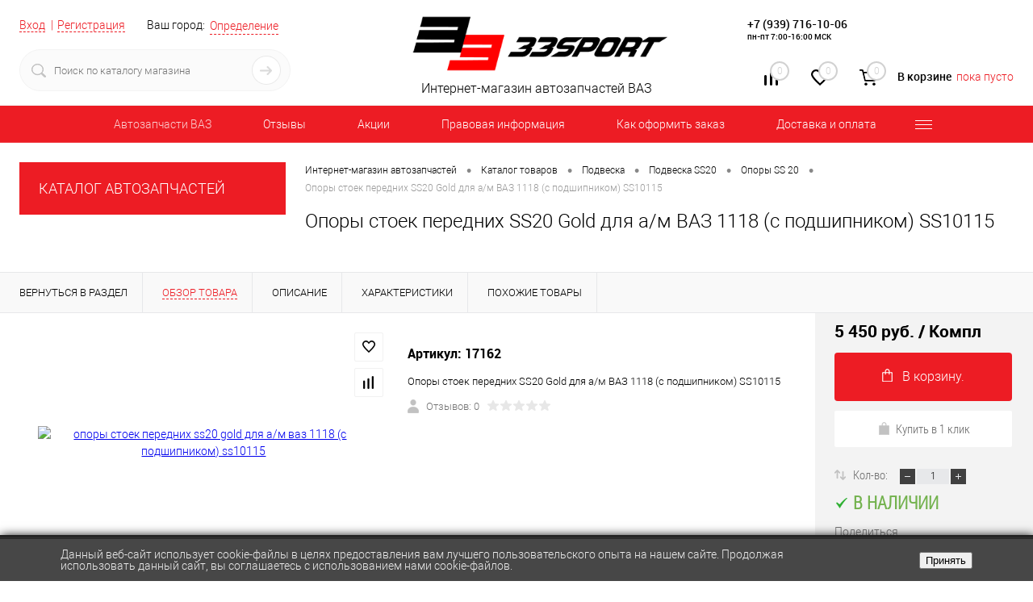

--- FILE ---
content_type: text/html; charset=windows-1251
request_url: https://33sport.ru/catalog/podveska/opory_stoek/opory_ss20/opory_stoek_perednih_ss20_gold_dlja_am_vaz_1118/
body_size: 53640
content:
<!DOCTYPE html>
<html lang="ru">
	<head >
		<meta charset="windows-1251">
		<META NAME="viewport" content="width=device-width, initial-scale=1.0">
		<link rel="shortcut icon" type="image/x-icon" href="/bitrix/templates/dresscode/images/favicon.png" />
		<meta http-equiv="X-UA-Compatible" content="IE=edge">
		<meta name="theme-color" content="#3498db">
		
																								<!--	 -->
				
					
		<title > Опоры стоек передних SS20 Gold для а/м ВАЗ 1118 (с подшипником) SS10115 по цене 5 450 руб. купить – магазин 33sport</title>





		<meta http-equiv="Content-Type" content="text/html; charset=windows-1251" />
<meta name="robots" content="index, follow" />
<meta name="keywords" content="купить опоры стоек передних ss20 gold для а/м ваз 1118 (с подшипником) ss10115; опоры стоек передних ss20 gold для а/м ваз 1118 (с подшипником) ss10115 недорого; опоры стоек передних ss20 gold для а/м ваз 1118 (с подшипником) ss10115 33 спорт; опоры стоек передних ss20 gold для а/м ваз 1118 (с подшипником) ss10115 цены; заказать опоры стоек передних ss20 gold для а/м ваз 1118 (с подшипником) ss10115; приобрести опоры стоек передних ss20 gold для а/м ваз 1118 (с подшипником) ss10115" />
<meta name="description" content="Купить опоры стоек передних ss20 gold для а/м ваз 1118 (с подшипником) ss10115 по лучшей цене 5 450 руб. можно в магазине 33sport. Подробное описание, доставка по всей России, фото и характеристики. Заказывайте на сайте или по телефону: +7(939) 716-10-06" />
<link rel="canonical" data-looplink="true" />
<script>window.dataLayer = window.dataLayer || []; if (typeof gtag != "function") {function gtag(){dataLayer.push(arguments);}}; </script>
<script data-skip-moving="true">(function(w, d) {var v = w.frameCacheVars = {'CACHE_MODE':'HTMLCACHE','storageBlocks':[],'dynamicBlocks':{'yqTuxz':'a6e46bc24b0a','zkASNO':'073362e80d88','FKauiI':'5cc70e18de22','es4Hjc':'d41d8cd98f00','T0kNhm':'5800b11a1349','sKZmAR':'d41d8cd98f00'},'AUTO_UPDATE':true,'AUTO_UPDATE_TTL':'120','version':'2'};var inv = false;if (v.AUTO_UPDATE === false){if (v.AUTO_UPDATE_TTL && v.AUTO_UPDATE_TTL > 0){var lm = Date.parse(d.lastModified);if (!isNaN(lm)){var td = new Date().getTime();if ((lm + v.AUTO_UPDATE_TTL * 1000) >= td){w.frameRequestStart = false;w.preventAutoUpdate = true;return;}inv = true;}}else{w.frameRequestStart = false;w.preventAutoUpdate = true;return;}}var r = w.XMLHttpRequest ? new XMLHttpRequest() : (w.ActiveXObject ? new w.ActiveXObject("Microsoft.XMLHTTP") : null);if (!r) { return; }w.frameRequestStart = true;var m = v.CACHE_MODE; var l = w.location; var x = new Date().getTime();var q = "?bxrand=" + x + (l.search.length > 0 ? "&" + l.search.substring(1) : "");var u = l.protocol + "//" + l.host + l.pathname + q;r.open("GET", u, true);r.setRequestHeader("BX-ACTION-TYPE", "get_dynamic");r.setRequestHeader("X-Bitrix-Composite", "get_dynamic");r.setRequestHeader("BX-CACHE-MODE", m);r.setRequestHeader("BX-CACHE-BLOCKS", v.dynamicBlocks ? JSON.stringify(v.dynamicBlocks) : "");if (inv){r.setRequestHeader("BX-INVALIDATE-CACHE", "Y");}try { r.setRequestHeader("BX-REF", d.referrer || "");} catch(e) {}if (m === "APPCACHE"){r.setRequestHeader("BX-APPCACHE-PARAMS", JSON.stringify(v.PARAMS));r.setRequestHeader("BX-APPCACHE-URL", v.PAGE_URL ? v.PAGE_URL : "");}r.onreadystatechange = function() {if (r.readyState != 4) { return; }var a = r.getResponseHeader("BX-RAND");var b = w.BX && w.BX.frameCache ? w.BX.frameCache : false;if (a != x || !((r.status >= 200 && r.status < 300) || r.status === 304 || r.status === 1223 || r.status === 0)){var f = {error:true, reason:a!=x?"bad_rand":"bad_status", url:u, xhr:r, status:r.status};if (w.BX && w.BX.ready && b){BX.ready(function() {setTimeout(function(){BX.onCustomEvent("onFrameDataRequestFail", [f]);}, 0);});}w.frameRequestFail = f;return;}if (b){b.onFrameDataReceived(r.responseText);if (!w.frameUpdateInvoked){b.update(false);}w.frameUpdateInvoked = true;}else{w.frameDataString = r.responseText;}};r.send();var p = w.performance;if (p && p.addEventListener && p.getEntries && p.setResourceTimingBufferSize){var e = 'resourcetimingbufferfull';var h = function() {if (w.BX && w.BX.frameCache && w.BX.frameCache.frameDataInserted){p.removeEventListener(e, h);}else {p.setResourceTimingBufferSize(p.getEntries().length + 50);}};p.addEventListener(e, h);}})(window, document);</script>


<link href="/bitrix/js/ui/design-tokens/dist/ui.design-tokens.min.css?167464680022029" type="text/css"  rel="stylesheet" />
<link href="/bitrix/js/ui/fonts/opensans/ui.font.opensans.min.css?16676034602320" type="text/css"  rel="stylesheet" />
<link href="/bitrix/js/main/popup/dist/main.popup.bundle.min.css?167464680025089" type="text/css"  rel="stylesheet" />
<link href="/bitrix/css/main/font-awesome.min.css?160747200023748" type="text/css"  rel="stylesheet" />
<link href="/bitrix/css/sl3w.minpriceorder/style.min.css?17139649311155" type="text/css"  rel="stylesheet" />
<link href="/bitrix/cache/css/s1/dresscode/page_01972925797733a79bf1e72aa69fc8fb/page_01972925797733a79bf1e72aa69fc8fb_v1.css?176899665090699" type="text/css"  rel="stylesheet" />
<link href="/bitrix/cache/css/s1/dresscode/template_7663fc88232f18b52831be4405a27183/template_7663fc88232f18b52831be4405a27183_v1.css?1768996650308533" type="text/css"  data-template-style="true" rel="stylesheet" />
<link href="/bitrix/panel/main/popup.min.css?167464680020774" type="text/css"  data-template-style="true"  rel="stylesheet" />
<script>if(!window.BX)window.BX={};if(!window.BX.message)window.BX.message=function(mess){if(typeof mess==='object'){for(let i in mess) {BX.message[i]=mess[i];} return true;}};</script>
<script>(window.BX||top.BX).message({'JS_CORE_LOADING':'Загрузка...','JS_CORE_NO_DATA':'- Нет данных -','JS_CORE_WINDOW_CLOSE':'Закрыть','JS_CORE_WINDOW_EXPAND':'Развернуть','JS_CORE_WINDOW_NARROW':'Свернуть в окно','JS_CORE_WINDOW_SAVE':'Сохранить','JS_CORE_WINDOW_CANCEL':'Отменить','JS_CORE_WINDOW_CONTINUE':'Продолжить','JS_CORE_H':'ч','JS_CORE_M':'м','JS_CORE_S':'с','JSADM_AI_HIDE_EXTRA':'Скрыть лишние','JSADM_AI_ALL_NOTIF':'Показать все','JSADM_AUTH_REQ':'Требуется авторизация!','JS_CORE_WINDOW_AUTH':'Войти','JS_CORE_IMAGE_FULL':'Полный размер'});</script>

<script src="/bitrix/js/main/core/core.min.js?1674646800220366"></script>

<script>BX.setJSList(['/bitrix/js/main/core/core_ajax.js','/bitrix/js/main/core/core_promise.js','/bitrix/js/main/polyfill/promise/js/promise.js','/bitrix/js/main/loadext/loadext.js','/bitrix/js/main/loadext/extension.js','/bitrix/js/main/polyfill/promise/js/promise.js','/bitrix/js/main/polyfill/find/js/find.js','/bitrix/js/main/polyfill/includes/js/includes.js','/bitrix/js/main/polyfill/matches/js/matches.js','/bitrix/js/ui/polyfill/closest/js/closest.js','/bitrix/js/main/polyfill/fill/main.polyfill.fill.js','/bitrix/js/main/polyfill/find/js/find.js','/bitrix/js/main/polyfill/matches/js/matches.js','/bitrix/js/main/polyfill/core/dist/polyfill.bundle.js','/bitrix/js/main/core/core.js','/bitrix/js/main/polyfill/intersectionobserver/js/intersectionobserver.js','/bitrix/js/main/lazyload/dist/lazyload.bundle.js','/bitrix/js/main/polyfill/core/dist/polyfill.bundle.js','/bitrix/js/main/parambag/dist/parambag.bundle.js']);
</script>
<script>(window.BX||top.BX).message({'JS_CORE_LOADING':'Загрузка...','JS_CORE_NO_DATA':'- Нет данных -','JS_CORE_WINDOW_CLOSE':'Закрыть','JS_CORE_WINDOW_EXPAND':'Развернуть','JS_CORE_WINDOW_NARROW':'Свернуть в окно','JS_CORE_WINDOW_SAVE':'Сохранить','JS_CORE_WINDOW_CANCEL':'Отменить','JS_CORE_WINDOW_CONTINUE':'Продолжить','JS_CORE_H':'ч','JS_CORE_M':'м','JS_CORE_S':'с','JSADM_AI_HIDE_EXTRA':'Скрыть лишние','JSADM_AI_ALL_NOTIF':'Показать все','JSADM_AUTH_REQ':'Требуется авторизация!','JS_CORE_WINDOW_AUTH':'Войти','JS_CORE_IMAGE_FULL':'Полный размер'});</script>
<script>(window.BX||top.BX).message({'LANGUAGE_ID':'ru','FORMAT_DATE':'DD.MM.YYYY','FORMAT_DATETIME':'DD.MM.YYYY HH:MI:SS','COOKIE_PREFIX':'BITRIX_SM','SERVER_TZ_OFFSET':'0','UTF_MODE':'N','SITE_ID':'s1','SITE_DIR':'/'});</script>


<script  src="/bitrix/cache/js/s1/dresscode/kernel_main/kernel_main_v1.js?1768998025190622"></script>
<script src="/bitrix/js/ui/dexie/dist/dexie3.bundle.min.js?166760346088295"></script>
<script src="/bitrix/js/main/core/core_ls.min.js?16074720007365"></script>
<script src="/bitrix/js/main/core/core_frame_cache.min.js?166760340011264"></script>
<script src="/bitrix/js/main/popup/dist/main.popup.bundle.min.js?167464680065492"></script>
<script src="/bitrix/js/jquery-1.11.0.min.js?163710720096385"></script>
<script src="/bitrix/js/currency/currency-core/dist/currency-core.bundle.min.js?16806753823755"></script>
<script src="/bitrix/js/currency/core_currency.min.js?1641945600833"></script>
<script src="/bitrix/js/arturgolubev.ecommerce/script_event_mode.js?16484256003225"></script>
<script src="/bitrix/js/sl3w.minpriceorder/script.min.js?17139649311069"></script>
<script>BX.setJSList(['/bitrix/js/main/core/core_fx.js','/bitrix/js/main/pageobject/pageobject.js','/bitrix/js/main/core/core_window.js','/bitrix/js/main/session.js','/bitrix/js/main/date/main.date.js','/bitrix/js/main/core/core_date.js','/bitrix/js/main/utils.js','/bitrix/js/main/dd.js','/bitrix/js/main/core/core_uf.js','/bitrix/js/main/core/core_dd.js','/bitrix/js/main/core/core_tooltip.js','/bitrix/templates/dresscode/components/bitrix/catalog/.default/script.js','/bitrix/components/dresscode/catalog.item/templates/detail/script.js','/bitrix/templates/dresscode/components/bitrix/sale.products.gift/.default/script.js','/bitrix/components/dresscode/catalog.item/templates/detail/js/morePicturesCarousel.js','/bitrix/components/dresscode/catalog.item/templates/detail/js/pictureSlider.js','/bitrix/components/dresscode/catalog.item/templates/detail/js/zoomer.js','/bitrix/components/dresscode/catalog.item/templates/detail/js/plus.js','/bitrix/components/dresscode/catalog.item/templates/detail/js/tabs.js','/bitrix/components/dresscode/catalog.item/templates/detail/js/sku.js','/bitrix/templates/dresscode/js/jquery.easing.1.3.js','/bitrix/templates/dresscode/js/rangeSlider.js','/bitrix/templates/dresscode/js/system.js','/bitrix/templates/dresscode/js/topMenu.js','/bitrix/templates/dresscode/js/topSearch.js','/bitrix/templates/dresscode/js/dwCarousel.js','/bitrix/templates/dresscode/js/dwSlider.js','/bitrix/templates/dresscode/js/dwZoomer.js','/bitrix/templates/dresscode/js/dwTimer.js','/bitrix/components/dresscode/sale.geo.positiion/templates/.default/script.js','/bitrix/templates/dresscode/components/dresscode/search.line/version2/script.js','/bitrix/templates/dresscode/components/bitrix/menu/topMenu5/script.js','/bitrix/templates/dresscode/components/bitrix/menu/leftMenu/script.js','/bitrix/templates/dresscode/components/bitrix/catalog.bigdata.products/.default/script.js','/bitrix/components/dresscode/catalog.product.subscribe.online/templates/.default/script.js']);</script>
<script>BX.setCSSList(['/bitrix/templates/dresscode/components/bitrix/catalog/.default/style.css','/bitrix/components/dresscode/catalog.item/templates/detail/style.css','/bitrix/templates/dresscode/components/bitrix/system.pagenavigation/round/style.css','/bitrix/templates/dresscode/components/dresscode/catalog.section/squares1/style.css','/bitrix/components/dresscode/catalog.item/templates/detail/css/review.css','/bitrix/components/dresscode/catalog.item/templates/detail/css/media.css','/bitrix/components/dresscode/catalog.item/templates/detail/css/set.css','/bitrix/templates/dresscode/fonts/roboto/roboto.css','/bitrix/templates/dresscode/themes/white/red/style.css','/bitrix/templates/dresscode/headers/header6/css/style.css','/bitrix/templates/dresscode/headers/header6/css/types/type1.css','/bitrix/components/dresscode/sale.geo.positiion/templates/.default/style.css','/bitrix/templates/dresscode/components/dresscode/search.line/version2/style.css','/bitrix/components/bitrix/system.show_message/templates/.default/style.css','/bitrix/components/dresscode/compare.line/templates/version5/style.css','/bitrix/components/dresscode/favorite.line/templates/version5/style.css','/bitrix/templates/dresscode/components/bitrix/sale.basket.basket.line/topCart5/style.css','/bitrix/templates/dresscode/components/bitrix/menu/topMenu5/style.css','/bitrix/templates/dresscode/components/bitrix/menu/leftMenu/style.css','/bitrix/templates/dresscode/components/bitrix/menu/leftSubMenu/style.css','/bitrix/templates/dresscode/components/bitrix/news.list/leftNews/style.css','/bitrix/templates/dresscode/components/bitrix/breadcrumb/.default/style.css','/bitrix/components/dresscode/products.by.filter/templates/.default/style.css','/bitrix/templates/.default/components/dresscode/catalog.viewed.product/template1/style.css','/bitrix/templates/dresscode/components/bitrix/catalog.bigdata.products/.default/style.css','/bitrix/templates/.default/components/bitrix/news.list/mobile-footerNews/style.css','/bitrix/components/niges/cookiesaccept/templates/.default/style.css','/bitrix/templates/dresscode/styles.css','/bitrix/templates/dresscode/template_styles.css']);</script>
<script>
					(function () {
						"use strict";

						var counter = function ()
						{
							var cookie = (function (name) {
								var parts = ("; " + document.cookie).split("; " + name + "=");
								if (parts.length == 2) {
									try {return JSON.parse(decodeURIComponent(parts.pop().split(";").shift()));}
									catch (e) {}
								}
							})("BITRIX_CONVERSION_CONTEXT_s1");

							if (cookie && cookie.EXPIRE >= BX.message("SERVER_TIME"))
								return;

							var request = new XMLHttpRequest();
							request.open("POST", "/bitrix/tools/conversion/ajax_counter.php", true);
							request.setRequestHeader("Content-type", "application/x-www-form-urlencoded");
							request.send(
								"SITE_ID="+encodeURIComponent("s1")+
								"&sessid="+encodeURIComponent(BX.bitrix_sessid())+
								"&HTTP_REFERER="+encodeURIComponent(document.referrer)
							);
						};

						if (window.frameRequestStart === true)
							BX.addCustomEvent("onFrameDataReceived", counter);
						else
							BX.ready(counter);
					})();
				</script>
<meta property="og:title" content="Опоры стоек передних SS20 Gold для а/м ВАЗ 1118 (с подшипником) SS10115" />
<meta property="og:description" content="Опоры стоек передних SS20 Gold для а/м ВАЗ 1118 &amp;#40;с подшипником&amp;#41; SS10115" />
<meta property="og:url" content="https://33sport.ru/catalog/podveska/opory_stoek/opory_ss20/opory_stoek_perednih_ss20_gold_dlja_am_vaz_1118/" />
<meta property="og:type" content="website" />
<meta property="og:image" content="https://33sport.ru/upload/iblock/f61/f61a925e2fec949d97b6ad6476a01cff.jpg" />

<link rel="prev" href="/catalog/podveska/opory_stoek/opory_ss20/opory_stoek_perednih_ss20_gold_dlja_am_vaz_1118/?PAGEN_=-1">
<script>
		if (window == window.top) {
			document.addEventListener("DOMContentLoaded", function() {
			    var div = document.createElement("div");
			    div.innerHTML = ' <div id="nca-cookiesaccept-line" class="nca-cookiesaccept-line style-4 " > <div id="nca-nca-position-left"id="nca-bar" class="nca-bar nca-style- nca-animation-none nca-position-left "> <div class="nca-cookiesaccept-line-text">Данный веб-сайт использует cookie-файлы в целях предоставления вам лучшего пользовательского опыта на нашем сайте. Продолжая использовать данный сайт, вы соглашаетесь с использованием нами cookie-файлов.</div> <div><button type="button" id="nca-cookiesaccept-line-accept-btn" onclick="ncaCookieAcceptBtn()" >Принять</button></div> </div> </div> ';
				document.body.appendChild(div);
			});
		}

		function ncaCookieAcceptBtn(){ 
			var alertWindow = document.getElementById("nca-cookiesaccept-line");
			alertWindow.remove();

			var cookie_string = "NCA_COOKIE_ACCEPT_1" + "=" + escape("Y"); 
			var expires = new Date((new Date).getTime() + (1000 * 60 * 60 * 24 * 730)); 
			cookie_string += "; expires=" + expires.toUTCString(); 
			cookie_string += "; path=" + escape ("/"); 
			document.cookie = cookie_string; 
			
		}

		function ncaCookieAcceptCheck(){		
			var closeCookieValue = "N"; 
			var value = "; " + document.cookie;
			var parts = value.split("; " + "NCA_COOKIE_ACCEPT_1" + "=");
			if (parts.length == 2) { 
				closeCookieValue = parts.pop().split(";").shift(); 
			}
			if(closeCookieValue != "Y") { 
				/*document.head.insertAdjacentHTML("beforeend", "<style>#nca-cookiesaccept-line {display:flex}</style>")*/
			} else { 
				document.head.insertAdjacentHTML("beforeend", "<style>#nca-cookiesaccept-line {display:none}</style>")
			}
		}

		ncaCookieAcceptCheck();

	</script>
 <style> .nca-cookiesaccept-line { box-sizing: border-box !important; margin: 0 !important; border: none !important; width: 100% !important; min-height: 10px !important; max-height: 250px !important; display: block; clear: both !important; padding: 12px !important; /* position: absolute; */ position: fixed; bottom: 0px !important; opacity: 1; transform: translateY(0%); z-index: 999; } .nca-cookiesaccept-line > div { display: flex; align-items: center; } .nca-cookiesaccept-line > div > div { padding-left: 5%; padding-right: 5%; } .nca-cookiesaccept-line a { color: inherit; text-decoration:underline; } @media screen and (max-width:767px) { .nca-cookiesaccept-line > div > div { padding-left: 1%; padding-right: 1%; } } </style> <span id="nca-new-styles"></span> <span id="fit_new_css"></span> 
<link rel="canonical" href="https://33sport.ru/catalog/podveska/opory_stoek/opory_ss20/opory_stoek_perednih_ss20_gold_dlja_am_vaz_1118/">



<script  src="/bitrix/cache/js/s1/dresscode/template_1a0904ebbab336ef7e7f5eda83d17a3c/template_1a0904ebbab336ef7e7f5eda83d17a3c_v1.js?1768996650164503"></script>
<script  src="/bitrix/cache/js/s1/dresscode/page_2b7f2d6d028b75a954adf6bced5d7242/page_2b7f2d6d028b75a954adf6bced5d7242_v1.js?176899665063556"></script>
<script>var _ba = _ba || []; _ba.push(["aid", "4dd7b98b02d3b7453b9264cd1666e93b"]); _ba.push(["host", "33sport.ru"]); (function() {var ba = document.createElement("script"); ba.type = "text/javascript"; ba.async = true;ba.src = (document.location.protocol == "https:" ? "https://" : "http://") + "bitrix.info/ba.js";var s = document.getElementsByTagName("script")[0];s.parentNode.insertBefore(ba, s);})();</script>



	</head>
	<body class="loading  panels_white">

		<div id="panel">
					</div>
		<div id="foundation">
			<div id="subHeader6">
	<div class="limiter">
		<div class="subTable">
			<div class="subTableColumn">
				<div class="verticalBlock">
					<div id="topAuth">
						<ul>
								<li class="top-auth-login"><a href="/auth/?backurl=/catalog/podveska/opory_stoek/opory_ss20/opory_stoek_perednih_ss20_gold_dlja_am_vaz_1118/">Вход</a></li>
	<li class="top-auth-register"><a href="/auth/?register=yes&amp;backurl=/catalog/podveska/opory_stoek/opory_ss20/opory_stoek_perednih_ss20_gold_dlja_am_vaz_1118/">Регистрация</a></li>
						</ul>
					</div>
					<div id="geoPosition">
						<ul>
								<script>
		var getPositionIncludeApi = true;
	</script>
<li>
	<div class="user-geo-position">
		<div class="user-geo-position-label">Ваш город:</div><div class="user-geo-position-value"><a href="#" class="user-geo-position-value-link">Определение</a></div>
	</div>
</li>
<li class="null">
	<div id="geo-location-window" class="hidden">
		<div class="geo-location-window-container">
			<div class="geo-location-window-container-bg">
				<div class="geo-location-window-heading"> Выберите ваш город <a href="#" class="geo-location-window-exit"></a></div>
				<div class="geo-location-window-wp">
										<div class="geo-location-window-search">
						<input type="text" value="" placeholder=" Выберите ваш город" class="geo-location-window-search-input">
						<div class="geo-location-window-search-values-cn">
							<div class="geo-location-window-search-values"></div>
						</div>
					</div>
										<div class="geo-location-window-button-container">
						<a href="#" class="geo-location-window-button disabled">Запомнить город							<span id="geo-location-window-fast-loader">
								<span class="f_circleG" id="frotateG_01"></span>
								<span class="f_circleG" id="frotateG_02"></span>
								<span class="f_circleG" id="frotateG_03"></span>
								<span class="f_circleG" id="frotateG_04"></span>
								<span class="f_circleG" id="frotateG_05"></span>
								<span class="f_circleG" id="frotateG_06"></span>
								<span class="f_circleG" id="frotateG_07"></span>
								<span class="f_circleG" id="frotateG_08"></span>
							</span>
						</a>
					</div>
				</div>
			</div>
		</div>
	</div>
</li>
<script>
	var geoPositionAjaxDir = "/bitrix/components/dresscode/sale.geo.positiion";
	var geoPositionEngine = ""
</script>						</ul>
					</div>
					<div id="topSearchLine" class="color_theme">
						<div id="topSearch2">
	<form action="/search/" method="GET" id="topSearchForm">
		<div class="searchContainerInner">
			<div class="searchContainer">
				<div class="searchColumn">
					<input type="text" name="q" value="" autocomplete="off" placeholder="Поиск по каталогу магазина" id="searchQuery">
				</div>
				<div class="searchColumn">
					<input type="submit" name="send" value="Y" id="goSearch">
					<input type="hidden" name="r" value="Y">
				</div>
			</div>
		</div>
	</form>
</div>
<div id="searchResult"></div>
<div id="searchOverlap"></div>
<script>
	var searchAjaxPath = "/bitrix/templates/dresscode/components/dresscode/search.line/version2/ajax.php";
	var searchProductParams = '{"CACHE_TIME":"3600000","CACHE_TYPE":"A","COMPOSITE_FRAME_MODE":"A","COMPOSITE_FRAME_TYPE":"AUTO","CONVERT_CASE":"Y","CONVERT_CURRENCY":"Y","CURRENCY_ID":"RUB","HIDE_MEASURES":"N","HIDE_NOT_AVAILABLE":"N","IBLOCK_ID":"2","IBLOCK_TYPE":"catalog","PRICE_CODE":[],"PROPERTY_CODE":["MORE_PROPERTIES","BLOG_COMMENTS_CNT","VIDEO","VOTE_COUNT","OFFERS","SHOW_MENU","SIMILAR_PRODUCT","RATING","RELATED_PRODUCT","VOTE_SUM","COLLECTION","BLOG_POST_ID","ATT_BRAND","COLOR","ZOOM2","BATTERY_LIFE","SWITCH","GRAF_PROC","LENGTH_OF_CORD","DISPLAY","LOADING_LAUNDRY","FULL_HD_VIDEO_RECORD","INTERFACE","COMPRESSORS","Number_of_Outlets","MAX_RESOLUTION_VIDEO","MAX_BUS_FREQUENCY","MAX_RESOLUTION","FREEZER","POWER_SUB","POWER","HARD_DRIVE_SPACE","MEMORY","OS","ZOOM","PAPER_FEED","SUPPORTED_STANDARTS","VIDEO_FORMAT","SUPPORT_2SIM","MP3","ETHERNET_PORTS","MATRIX","CAMERA","PHOTOSENSITIVITY","DEFROST","SPEED_WIFI","SPIN_SPEED","PRINT_SPEED","SOCKET","IMAGE_STABILIZER","GSM","SIM","TYPE","MEMORY_CARD","TYPE_BODY","TYPE_MOUSE","TYPE_PRINT","CONNECTION","TYPE_OF_CONTROL","TYPE_DISPLAY","TYPE2","REFRESH_RATE","RANGE","AMOUNT_MEMORY","MEMORY_CAPACITY","VIDEO_BRAND","DIAGONAL","RESOLUTION","TOUCH","CORES","LINE_PROC","PROCESSOR","CLOCK_SPEED","TYPE_PROCESSOR","PROCESSOR_SPEED","HARD_DRIVE","HARD_DRIVE_TYPE","Number_of_memory_slots","MAXIMUM_MEMORY_FREQUENCY","TYPE_MEMORY","BLUETOOTH","FM","GPS","HDMI","SMART_TV","USB","WIFI","FLASH","ROTARY_DISPLAY","SUPPORT_3D","SUPPORT_3G","WITH_COOLER","FINGERPRINT","TOTAL_OUTPUT_POWER","VID_ZASTECHKI","VID_SUMKI","PROFILE","VYSOTA_RUCHEK","GAS_CONTROL","WARRANTY","GRILL","GENRE","OTSEKOV","CONVECTION","INTAKE_POWER","NAZNAZHENIE","BULK","PODKLADKA","SURFACE_COATING","brand_tyres","SEASON","SEASONOST","DUST_COLLECTION","REF","COUNTRY_BRAND","DRYING","REMOVABLE_TOP_COVER","CONTROL","FINE_FILTER","FORM_FAKTOR","SKU_COLOR","CML2_ARTICLE","DELIVERY","PICKUP","USER_ID",""],"~CACHE_TIME":"3600000","~CACHE_TYPE":"A","~COMPOSITE_FRAME_MODE":"A","~COMPOSITE_FRAME_TYPE":"AUTO","~CONVERT_CASE":"Y","~CONVERT_CURRENCY":"Y","~CURRENCY_ID":"RUB","~HIDE_MEASURES":"N","~HIDE_NOT_AVAILABLE":"N","~IBLOCK_ID":"2","~IBLOCK_TYPE":"catalog","~PRICE_CODE":[],"~PROPERTY_CODE":["MORE_PROPERTIES","BLOG_COMMENTS_CNT","VIDEO","VOTE_COUNT","OFFERS","SHOW_MENU","SIMILAR_PRODUCT","RATING","RELATED_PRODUCT","VOTE_SUM","COLLECTION","BLOG_POST_ID","ATT_BRAND","COLOR","ZOOM2","BATTERY_LIFE","SWITCH","GRAF_PROC","LENGTH_OF_CORD","DISPLAY","LOADING_LAUNDRY","FULL_HD_VIDEO_RECORD","INTERFACE","COMPRESSORS","Number_of_Outlets","MAX_RESOLUTION_VIDEO","MAX_BUS_FREQUENCY","MAX_RESOLUTION","FREEZER","POWER_SUB","POWER","HARD_DRIVE_SPACE","MEMORY","OS","ZOOM","PAPER_FEED","SUPPORTED_STANDARTS","VIDEO_FORMAT","SUPPORT_2SIM","MP3","ETHERNET_PORTS","MATRIX","CAMERA","PHOTOSENSITIVITY","DEFROST","SPEED_WIFI","SPIN_SPEED","PRINT_SPEED","SOCKET","IMAGE_STABILIZER","GSM","SIM","TYPE","MEMORY_CARD","TYPE_BODY","TYPE_MOUSE","TYPE_PRINT","CONNECTION","TYPE_OF_CONTROL","TYPE_DISPLAY","TYPE2","REFRESH_RATE","RANGE","AMOUNT_MEMORY","MEMORY_CAPACITY","VIDEO_BRAND","DIAGONAL","RESOLUTION","TOUCH","CORES","LINE_PROC","PROCESSOR","CLOCK_SPEED","TYPE_PROCESSOR","PROCESSOR_SPEED","HARD_DRIVE","HARD_DRIVE_TYPE","Number_of_memory_slots","MAXIMUM_MEMORY_FREQUENCY","TYPE_MEMORY","BLUETOOTH","FM","GPS","HDMI","SMART_TV","USB","WIFI","FLASH","ROTARY_DISPLAY","SUPPORT_3D","SUPPORT_3G","WITH_COOLER","FINGERPRINT","TOTAL_OUTPUT_POWER","VID_ZASTECHKI","VID_SUMKI","PROFILE","VYSOTA_RUCHEK","GAS_CONTROL","WARRANTY","GRILL","GENRE","OTSEKOV","CONVECTION","INTAKE_POWER","NAZNAZHENIE","BULK","PODKLADKA","SURFACE_COATING","brand_tyres","SEASON","SEASONOST","DUST_COLLECTION","REF","COUNTRY_BRAND","DRYING","REMOVABLE_TOP_COVER","CONTROL","FINE_FILTER","FORM_FAKTOR","SKU_COLOR","CML2_ARTICLE","DELIVERY","PICKUP","USER_ID",""],"SEARCH_PROPERTIES":{"10":{"CODE":"MARKA","PROPERTY_TYPE":"L"},"914":{"CODE":"MATERIAL","PROPERTY_TYPE":"L"},"868":{"CODE":"SEARCH_ID","PROPERTY_TYPE":"S"}}}';
</script>					</div>
				</div>
			</div>
			<div class="subTableColumn">
				<div class="verticalBlock">
					<div class="subPhones">
						<!--

<br>
<span class="heading" style="font-size:18px;">+7 (937) 239-10-07  </span><br>
пн-пт 7:00-17:00 МСК

-->						<div style="line-height:14px;padding-top:10px;">
 <span class="heading" style="font-size:14px;"><a href="tel:+79397161006" style="color: black; text-decoration: none;">+7 (939) 716-10-06</a></span><br>
 <span class="heading" style="font-size:10px;">пн-пт 7:00-16:00 МСК </span>
</div>
<!--


<p><font class="errortext">Не хватает прав доступа к веб-форме.</font></p>
-->


	<div itemscope itemtype="http://schema.org/AutoPartsStore" style="display: none;" >

			<div itemprop="name">
			Интернет магазин автозапчастей для тюнинга ВАЗ/Лада - магазин 33Sport		</div>
	
			<div itemprop="description">
			Автозапчасти на ВАЗ. 33SPORT - Интернет магазин стандартных и тюниг запчастей для ВАЗ (LADA)		</div>
			<div itemprop="url"  content="https://33sport.ru">
			https://33sport.ru		</div>
			<div itemprop="address" itemscope itemtype="http://schema.org/PostalAddress">
		 			 <div itemprop="postalCode">445000</div>
		 		 			 <div itemprop="addressCountry">Россия</div>
		 		 	   		   <div itemprop="addressLocality">Тольятти</div>
	   	   		  <div itemprop="streetAddress">445000, г. Тольятти, ул. Ботаническая 11</div>
	   	 </div>
		
		 <div>
		 			 			<span itemprop="telephone">+7 (939) 716-10-06</span>
		 			 , 			<span itemprop="telephone">+7 (937) 239-10-07</span>
		 	 </div>
		
		
			<div>
											<a itemprop="email" href="mailto:manager@33sport.ru">manager@33sport.ru</a>
					</div>
	


			<div>
            

<div itemscope itemtype="http://schema.org/ImageObject" itemprop="logo" >

			<img src="https://33sport.ru/bitrix/templates/dresscode/images/logo.png?v=1684613997?v=1684613997?v=?v=?v=?v=?v=?v=?v=?v=" itemprop="contentUrl" alt="" />
	
	<div >

        						
				
		
		
		

	</div>

</div>



		</div>
	
            <div>
                            
			<p><b style='color: red;'>ОШИБКА: Не задан URL картинки</b> (заполните свойство <u>Ссылка на картинку</u> или <u>Ссылка на миниатюру</u>)</p>
	

                    </div>
    
	
	<div>
		 			 			<time itemprop="openingHours" datetime="Mo-Fr 9:00&#8722;20:00">С Понедельника по Пятницу 9-20</time>
		 			 , 			<time itemprop="openingHours" datetime="St,Sn">Суббота, Воскресенье круглосуточно</time>
		 	</div>
		
	
	
	

	</div>



					</div>
					<div class="toolsContainer">
						<div class="topCompare">
							<div id="flushTopCompare">
								<div id="bxdynamic_yqTuxz_start" style="display:none"></div>
<a class="text">
	<span class="icon"></span>
	<span class="value">0</span>
</a>
<a class="link">
	<span class="label">Сравнение</span>
</a>
<script type="text/javascript">
	window.compareTemplate = "version5";
</script>

<div id="bxdynamic_yqTuxz_end" style="display:none"></div>							</div>
						</div>
						<div class="topWishlist">
							<div id="flushTopwishlist">
								<div id="bxdynamic_zkASNO_start" style="display:none"></div>
<a class="text">
	<span class="icon"></span>
	<span class="value">0</span>
</a>
<a class="link">
	<span class="label">Избранное</span>
</a>

<script type="text/javascript">
	window.wishListTemplate = "version5";
</script>

<div id="bxdynamic_zkASNO_end" style="display:none"></div>							</div>
						</div>
						<div class="cart">
							<div id="flushTopCart">
								<div id="bxdynamic_FKauiI_start" style="display:none"></div>	<a class="countLink">
		<span class="count">0</span>
	</a>
	<a class="heading">
		<span class="cartLabel">
			В корзине		</span>
		<span class="total">
							пока пусто					</span>
	</a>
<script type="text/javascript">
	window.topCartTemplate = "topCart5";
</script>
<div id="bxdynamic_FKauiI_end" style="display:none"></div>							</div>
						</div>
					</div>
				</div>
			</div>
			<div class="subTableColumn">
				<div class="verticalBlock">
					<div id="logo">
							<a href="/"><img src="/bitrix/templates/dresscode/images/logo.png?v=1684613997?v=1684613997" alt=""></a>
</span>					</div>
					<div id="topHeading">
						<p>
	Интернет-магазин автозапчастей ВАЗ<br>
</p>					</div>
				</div>
			</div>
		</div>
	</div>
</div>
<div id="headerLine3" class="color_theme">
	<div class="limiter">
		<div class="headerLineMenu">
			


	<ul id="subMenu">
									<li><a class="selected">Автозапчасти ВАЗ</a></li>
												<li><a href="/reviews/">Отзывы</a></li>
												<li><a href="/stock/">Акции</a></li>
												<li><a href="/about/payment/">Правовая информация</a></li>
												<li><a href="/about/oformlenie/">Как оформить заказ</a></li>
												<li><a href="/about/delivery/">Доставка и оплата</a></li>
												<li><a href="/news/34686/">Собственное производство</a></li>
												<li><a href="/faq/">F.A.Q. (Вопрос-ответ)</a></li>
												<li><a href="/about/contacts/">Контакты</a></li>
												<li><a href="/about/vozvrat/">Возврат и обмен</a></li>
						</ul>
		</div>
	</div>
</div>			<div id="main" class="color_white">
				<div class="limiter">
					<div class="compliter">
													<div id="left">
	<a href="/catalog/" class="heading orange menuRolled" id="catalogMenuHeading">КАТАЛОГ АВТОЗАПЧАСТЕЙ</a>
	<div class="collapsed">
		 
			<ul id="leftMenu">
							<li class="eChild">
					<a href="/catalog/avtomobili-zapchasti/" class="menuLink selected">
						<span class="tb">
															<span class="pc">
									<img src="/upload/resize_cache/iblock/bc5/snq9z47d8vjbesicm4wx7glqik7y0qpa/24_24_1/auto.JPG" alt="Автомобили">
								</span>
														<span class="tx">
								Автомобили							</span>
						</span>
					</a>
											<div class="drop">
															<ul class="menuItems">
																			<li>
																						<a href="/catalog/avtomobili-zapchasti/vaz_2101-zapchasti/" class="menuLink">
												<span>ВАЗ 2101</span><small></small>
											</a>
											
										</li>
																														<li>
																						<a href="/catalog/avtomobili-zapchasti/vaz_2102/" class="menuLink">
												<span>ВАЗ 2102</span><small></small>
											</a>
											
										</li>
																														<li>
																						<a href="/catalog/avtomobili-zapchasti/vaz_2103/" class="menuLink">
												<span>ВАЗ 2103</span><small></small>
											</a>
											
										</li>
																														<li>
																						<a href="/catalog/avtomobili-zapchasti/vaz_2104/" class="menuLink">
												<span>ВАЗ 2104</span><small></small>
											</a>
											
										</li>
																														<li>
																						<a href="/catalog/avtomobili-zapchasti/vaz_2105-zapchasti/" class="menuLink">
												<span>ВАЗ 2105</span><small></small>
											</a>
											
										</li>
																														<li>
																						<a href="/catalog/avtomobili-zapchasti/vaz_2106/" class="menuLink">
												<span>ВАЗ 2106</span><small></small>
											</a>
											
										</li>
																														<li>
																						<a href="/catalog/avtomobili-zapchasti/vaz_2107-zapchasti/" class="menuLink">
												<span>ВАЗ 2107</span><small></small>
											</a>
											
										</li>
																														<li>
																						<a href="/catalog/avtomobili-zapchasti/vaz_2108-zapchasti/" class="menuLink">
												<span>ВАЗ 2108</span><small></small>
											</a>
											
										</li>
																														<li>
																						<a href="/catalog/avtomobili-zapchasti/vaz_2109-zapchasti/" class="menuLink">
												<span>ВАЗ 2109</span><small></small>
											</a>
											
										</li>
																														<li>
																						<a href="/catalog/avtomobili-zapchasti/vaz_21099-zapchasti/" class="menuLink">
												<span>ВАЗ 21099</span><small></small>
											</a>
											
										</li>
																														<li>
																						<a href="/catalog/avtomobili-zapchasti/vaz_2110/" class="menuLink">
												<span>ВАЗ 2110</span><small></small>
											</a>
											
										</li>
																														<li>
																						<a href="/catalog/avtomobili-zapchasti/vaz_2111/" class="menuLink">
												<span>ВАЗ 2111</span><small></small>
											</a>
											
										</li>
																														<li>
																						<a href="/catalog/avtomobili-zapchasti/vaz_2112-zapchasti/" class="menuLink">
												<span>ВАЗ 2112</span><small></small>
											</a>
											
										</li>
																														<li>
																						<a href="/catalog/avtomobili-zapchasti/vaz_2113-zapchasti/" class="menuLink">
												<span>ВАЗ 2113</span><small></small>
											</a>
											
										</li>
																														<li>
																						<a href="/catalog/avtomobili-zapchasti/vaz_2114-zapchasti/" class="menuLink">
												<span>ВАЗ 2114</span><small></small>
											</a>
											
										</li>
																														<li>
																						<a href="/catalog/avtomobili-zapchasti/vaz_2115/" class="menuLink">
												<span>ВАЗ 2115</span><small></small>
											</a>
											
										</li>
																														<li>
																						<a href="/catalog/avtomobili-zapchasti/kalina-zapchasti/" class="menuLink">
												<span>Лада Калина 1118</span><small></small>
											</a>
											
										</li>
																														<li>
																						<a href="/catalog/avtomobili-zapchasti/lada_kalina_1119/" class="menuLink">
												<span>Лада Калина 1119</span><small></small>
											</a>
											
										</li>
																														<li>
																						<a href="/catalog/avtomobili-zapchasti/lada_kalina_1117/" class="menuLink">
												<span>Лада Калина 1117</span><small></small>
											</a>
											
										</li>
																														<li>
																						<a href="/catalog/avtomobili-zapchasti/granta-zapchasti/" class="menuLink">
												<span>Лада Гранта 2190</span><small></small>
											</a>
											
										</li>
																														<li>
																						<a href="/catalog/avtomobili-zapchasti/lada_granta_2191/" class="menuLink">
												<span>Лада Гранта 2191</span><small></small>
											</a>
											
										</li>
																														<li>
																						<a href="/catalog/avtomobili-zapchasti/lada_granta_sport/" class="menuLink">
												<span>Лада Гранта Спорт</span><small></small>
											</a>
											
										</li>
																														<li>
																						<a href="/catalog/avtomobili-zapchasti/lada_granta_universal/" class="menuLink">
												<span>Лада Гранта универсал</span><small></small>
											</a>
											
										</li>
																														<li>
																						<a href="/catalog/avtomobili-zapchasti/lada_granta_khetchbek/" class="menuLink">
												<span>Лада Гранта хэтчбэк</span><small></small>
											</a>
											
										</li>
																														<li>
																						<a href="/catalog/avtomobili-zapchasti/priora-zapchasti/" class="menuLink">
												<span>Лада Приора 2170</span><small></small>
											</a>
											
										</li>
																														<li>
																						<a href="/catalog/avtomobili-zapchasti/lada_priora_2171/" class="menuLink">
												<span>Лада Приора 2171</span><small></small>
											</a>
											
										</li>
																														<li>
																						<a href="/catalog/avtomobili-zapchasti/lada_priora_2172/" class="menuLink">
												<span>Лада Приора 2172</span><small></small>
											</a>
											
										</li>
																														<li>
																						<a href="/catalog/avtomobili-zapchasti/lada_vesta_sw/" class="menuLink">
												<span>Лада Веста SW</span><small></small>
											</a>
											
										</li>
																														<li>
																						<a href="/catalog/avtomobili-zapchasti/lada_vesta1/" class="menuLink">
												<span>Лада Веста</span><small></small>
											</a>
											
										</li>
																														<li>
																						<a href="/catalog/avtomobili-zapchasti/lada_vesta_sport/" class="menuLink">
												<span>Лада Веста Спорт</span><small></small>
											</a>
											
										</li>
																														<li>
																						<a href="/catalog/avtomobili-zapchasti/lada_xray/" class="menuLink">
												<span>Лада Xray</span><small></small>
											</a>
											
										</li>
																														<li>
																						<a href="/catalog/avtomobili-zapchasti/niva_urban/" class="menuLink">
												<span>Нива Urban</span><small></small>
											</a>
											
										</li>
																														<li>
																						<a href="/catalog/avtomobili-zapchasti/vaz_21213-zapchasti/" class="menuLink">
												<span>ВАЗ 21213</span><small></small>
											</a>
											
										</li>
																														<li>
																						<a href="/catalog/avtomobili-zapchasti/chevrolet_niva-zapchasti/" class="menuLink">
												<span>Chevrolet Niva</span><small></small>
											</a>
											
										</li>
																														<li>
																						<a href="/catalog/avtomobili-zapchasti/vaz_1111_oka/" class="menuLink">
												<span>ВАЗ 1111 ОКА</span><small></small>
											</a>
											
										</li>
																														<li>
																						<a href="/catalog/avtomobili-zapchasti/vaz_2120_nadezhda/" class="menuLink">
												<span>ВАЗ 2120 Надежда</span><small></small>
											</a>
											
										</li>
																														<li>
																						<a href="/catalog/avtomobili-zapchasti/lada_largus1/" class="menuLink">
												<span>Лада Ларгус</span><small></small>
											</a>
											
										</li>
																														<li>
																						<a href="/catalog/avtomobili-zapchasti/niva-zapchasti/" class="menuLink">
												<span>Нива</span><small></small>
											</a>
											
										</li>
																												</ul>
																						<ul class="menuItems">
																			<li>
																						<a href="/catalog/avtomobili-zapchasti/gaz_barguzin/" class="menuLink"><span>ГАЗ Баргузин</span><small></small></a>
										</li>
																													<li>
																						<a href="/catalog/avtomobili-zapchasti/gaz_gazel/" class="menuLink"><span>ГАЗ Газель</span><small></small></a>
										</li>
																													<li>
																						<a href="/catalog/avtomobili-zapchasti/gaz_sobol/" class="menuLink"><span>ГАЗ Соболь</span><small></small></a>
										</li>
																													<li>
																						<a href="/catalog/avtomobili-zapchasti/gorkovskiy_avtomobilnyy_zavod_next/" class="menuLink"><span>Горьковский Автомобильный Завод NEXT</span><small></small></a>
										</li>
																													<li>
																						<a href="/catalog/avtomobili-zapchasti/gorkovskiy_avtomobilnyy_zavod_biznes/" class="menuLink"><span>Горьковский Автомобильный Завод Бизнес</span><small></small></a>
										</li>
																													<li>
																						<a href="/catalog/avtomobili-zapchasti/niva_trevel/" class="menuLink"><span>Нива Тревел</span><small></small></a>
										</li>
																													<li>
																						<a href="/catalog/avtomobili-zapchasti/uaz_patriot/" class="menuLink"><span>УАЗ Патриот</span><small></small></a>
										</li>
																													<li>
																						<a href="/catalog/avtomobili-zapchasti/uaz_sgr_-bukhanka/" class="menuLink"><span>УАЗ СГР (Буханка)</span><small></small></a>
										</li>
																													<li>
																						<a href="/catalog/avtomobili-zapchasti/uaz_khanter_469/" class="menuLink"><span>УАЗ Хантер 469</span><small></small></a>
										</li>
																											</ul>
																				</div>
									</li>
							<li class="eChild">
					<a href="/catalog/proizvoditeli/" class="menuLink">
						<span class="tb">
															<span class="pc">
									<img src="/upload/resize_cache/iblock/ab9/atpqtqaa0aov1kt6yreyhe1cupdsaxtk/24_24_1/proizvod.JPG" alt="Производители">
								</span>
														<span class="tx">
								Производители							</span>
						</span>
					</a>
											<div class="drop">
															<ul class="menuItems">
																			<li>
																						<a href="/catalog/proizvoditeli/33s/" class="menuLink">
												<span>33S</span><small></small>
											</a>
											
										</li>
																														<li>
																						<a href="/catalog/proizvoditeli/oao_avtovaz/" class="menuLink">
												<span>ОАО &quot;Автоваз&quot;</span><small></small>
											</a>
											
										</li>
																														<li>
																						<a href="/catalog/proizvoditeli/a-sport/" class="menuLink">
												<span>A-Sport</span><small></small>
											</a>
											
										</li>
																														<li>
																						<a href="/catalog/proizvoditeli/adplastik/" class="menuLink">
												<span>ADplastik</span><small></small>
											</a>
											
										</li>
																														<li>
																						<a href="/catalog/proizvoditeli/ajs/" class="menuLink">
												<span>AJS</span><small></small>
											</a>
											
										</li>
																														<li>
																						<a href="/catalog/proizvoditeli/allied_nippon/" class="menuLink">
												<span>Allied Nippon</span><small></small>
											</a>
											
										</li>
																														<li>
																						<a href="/catalog/proizvoditeli/alnas/" class="menuLink">
												<span>Alnas</span><small></small>
											</a>
											
										</li>
																														<li>
																						<a href="/catalog/proizvoditeli/amp/" class="menuLink">
												<span>AMP</span><small></small>
											</a>
											
										</li>
																														<li>
																						<a href="/catalog/proizvoditeli/andycar/" class="menuLink">
												<span>AndyCar</span><small></small>
											</a>
											
										</li>
																														<li>
																						<a href="/catalog/proizvoditeli/anvo/" class="menuLink">
												<span>Anvo</span><small></small>
											</a>
											
										</li>
																														<li>
																						<a href="/catalog/proizvoditeli/art-perform/" class="menuLink">
												<span>ART-PERFORM</span><small></small>
											</a>
											
										</li>
																												</ul>
																						<ul class="menuItems">
																			<li>
																						<a href="/catalog/proizvoditeli/AutoProduct_r/" class="menuLink"><span>AutoProduct</span><small></small></a>
										</li>
																													<li>
																						<a href="/catalog/proizvoditeli/AVR_r/" class="menuLink"><span>AVR</span><small></small></a>
										</li>
																													<li>
																						<a href="/catalog/proizvoditeli/AVT_r/" class="menuLink"><span>AVT</span><small></small></a>
										</li>
																													<li>
																						<a href="/catalog/proizvoditeli/Avtosprinter_r/" class="menuLink"><span>Avtosprinter</span><small></small></a>
										</li>
																													<li>
																						<a href="/catalog/proizvoditeli/Bautler_r/" class="menuLink"><span>Bautler</span><small></small></a>
										</li>
																													<li>
																						<a href="/catalog/proizvoditeli/BILSTEIN_r/" class="menuLink"><span>BILSTEIN</span><small></small></a>
										</li>
																													<li>
																						<a href="/catalog/proizvoditeli/Bosch_r/" class="menuLink"><span>Bosch</span><small></small></a>
										</li>
																													<li>
																						<a href="/catalog/proizvoditeli/Brembo_r/" class="menuLink"><span>Brembo</span><small></small></a>
										</li>
																													<li>
																						<a href="/catalog/proizvoditeli/BRISK_r/" class="menuLink"><span>BRISK</span><small></small></a>
										</li>
																													<li>
																						<a href="/catalog/proizvoditeli/BRUSH_r/" class="menuLink"><span>BRUSH</span><small></small></a>
										</li>
																													<li>
																						<a href="/catalog/proizvoditeli/BZAK_r/" class="menuLink"><span>BZAK</span><small></small></a>
										</li>
																													<li>
																						<a href="/catalog/proizvoditeli/Car%20Horn_r/" class="menuLink"><span>Car Horn</span><small></small></a>
										</li>
																													<li>
																						<a href="/catalog/proizvoditeli/Cargen_r/" class="menuLink"><span>Cargen</span><small></small></a>
										</li>
																													<li>
																						<a href="/catalog/proizvoditeli/Compozit_r/" class="menuLink"><span>Compozit</span><small></small></a>
										</li>
																													<li>
																						<a href="/catalog/proizvoditeli/CONTITECH_r/" class="menuLink"><span>CONTITECH</span><small></small></a>
										</li>
																													<li>
																						<a href="/catalog/proizvoditeli/CS20_r/" class="menuLink"><span>CS20</span><small></small></a>
										</li>
																													<li>
																						<a href="/catalog/proizvoditeli/Damp_r/" class="menuLink"><span>Damp</span><small></small></a>
										</li>
																													<li>
																						<a href="/catalog/proizvoditeli/Dayco_r/" class="menuLink"><span>Dayco</span><small></small></a>
										</li>
																													<li>
																						<a href="/catalog/proizvoditeli/DELFI_r/" class="menuLink"><span>DELFI</span><small></small></a>
										</li>
																													<li>
																						<a href="/catalog/proizvoditeli/Demfi_r/" class="menuLink"><span>Demfi</span><small></small></a>
										</li>
																													<li>
																						<a href="/catalog/proizvoditeli/Denso_r/" class="menuLink"><span>Denso</span><small></small></a>
										</li>
																													<li>
																						<a href="/catalog/proizvoditeli/DK%20Pro_r/" class="menuLink"><span>DK Pro</span><small></small></a>
										</li>
																													<li>
																						<a href="/catalog/proizvoditeli/DM%20KIT_r/" class="menuLink"><span>DM KIT</span><small></small></a>
										</li>
																													<li>
																						<a href="/catalog/proizvoditeli/DTMtuning_r/" class="menuLink"><span>DTMtuning</span><small></small></a>
										</li>
																													<li>
																						<a href="/catalog/proizvoditeli/EVA_r/" class="menuLink"><span>EVA</span><small></small></a>
										</li>
																													<li>
																						<a href="/catalog/proizvoditeli/Exedy_r/" class="menuLink"><span>Exedy</span><small></small></a>
										</li>
																													<li>
																						<a href="/catalog/proizvoditeli/F1_r/" class="menuLink"><span>F1</span><small></small></a>
										</li>
																													<li>
																						<a href="/catalog/proizvoditeli/Fenders_r/" class="menuLink"><span>Fenders</span><small></small></a>
										</li>
																													<li>
																						<a href="/catalog/proizvoditeli/Fenox_r/" class="menuLink"><span>Fenox</span><small></small></a>
										</li>
																													<li>
																						<a href="/catalog/proizvoditeli/Ferodo_r/" class="menuLink"><span>Ferodo</span><small></small></a>
										</li>
																													<li>
																						<a href="/catalog/proizvoditeli/Ferrum_r/" class="menuLink"><span>Ferrum</span><small></small></a>
										</li>
																													<li>
																						<a href="/catalog/proizvoditeli/FOX_r/" class="menuLink"><span>FOX</span><small></small></a>
										</li>
																													<li>
																						<a href="/catalog/proizvoditeli/Gates_r/" class="menuLink"><span>Gates</span><small></small></a>
										</li>
																													<li>
																						<a href="/catalog/proizvoditeli/GT%20Pro_r/" class="menuLink"><span>GT Pro</span><small></small></a>
										</li>
																													<li>
																						<a href="/catalog/proizvoditeli/GTS_r/" class="menuLink"><span>GTS</span><small></small></a>
										</li>
																													<li>
																						<a href="/catalog/proizvoditeli/Herzog_r/" class="menuLink"><span>Herzog</span><small></small></a>
										</li>
																													<li>
																						<a href="/catalog/proizvoditeli/Hi-Q_r/" class="menuLink"><span>Hi-Q</span><small></small></a>
										</li>
																													<li>
																						<a href="/catalog/proizvoditeli/Hola_r/" class="menuLink"><span>Hola</span><small></small></a>
										</li>
																													<li>
																						<a href="/catalog/proizvoditeli/HorseCam_r/" class="menuLink"><span>HorseCam</span><small></small></a>
										</li>
																													<li>
																						<a href="/catalog/proizvoditeli/federal_reserve/" class="menuLink"><span>Federal Reserve</span><small></small></a>
										</li>
																													<li>
																						<a href="/catalog/proizvoditeli/INA_r/" class="menuLink"><span>INA</span><small></small></a>
										</li>
																													<li>
																						<a href="/catalog/proizvoditeli/krafttech/" class="menuLink"><span>KRAFTTECH</span><small></small></a>
										</li>
																													<li>
																						<a href="/catalog/proizvoditeli/lgr/" class="menuLink"><span>LGR</span><small></small></a>
										</li>
																													<li>
																						<a href="/catalog/proizvoditeli/mapa/" class="menuLink"><span>MAPA</span><small></small></a>
										</li>
																													<li>
																						<a href="/catalog/proizvoditeli/metal_incar/" class="menuLink"><span>METAL INCAR</span><small></small></a>
										</li>
																													<li>
																						<a href="/catalog/proizvoditeli/metelli/" class="menuLink"><span>Metelli</span><small></small></a>
										</li>
																													<li>
																						<a href="/catalog/proizvoditeli/ngk/" class="menuLink"><span>NGK</span><small></small></a>
										</li>
																													<li>
																						<a href="/catalog/proizvoditeli/renault/" class="menuLink"><span>RENAULT</span><small></small></a>
										</li>
																													<li>
																						<a href="/catalog/proizvoditeli/tesline/" class="menuLink"><span>TESLINE</span><small></small></a>
										</li>
																													<li>
																						<a href="/catalog/proizvoditeli/btsm/" class="menuLink"><span>БЦМ</span><small></small></a>
										</li>
																													<li>
																						<a href="/catalog/proizvoditeli/livny/" class="menuLink"><span>Ливны</span><small></small></a>
										</li>
																													<li>
																						<a href="/catalog/proizvoditeli/spetsplastik/" class="menuLink"><span>СпецПластик</span><small></small></a>
										</li>
																													<li>
																						<a href="/catalog/proizvoditeli/JS-Pro_r/" class="menuLink"><span>JS-Pro</span><small></small></a>
										</li>
																													<li>
																						<a href="/catalog/proizvoditeli/Kayaba_r/" class="menuLink"><span>Kayaba</span><small></small></a>
										</li>
																													<li>
																						<a href="/catalog/proizvoditeli/Kolbenschmidt_r/" class="menuLink"><span>Kolbenschmidt</span><small></small></a>
										</li>
																													<li>
																						<a href="/catalog/proizvoditeli/KRAFT_r/" class="menuLink"><span>KRAFT</span><small></small></a>
										</li>
																													<li>
																						<a href="/catalog/proizvoditeli/Lada%20Special%20Transmission_r/" class="menuLink"><span>Lada Special Transmission</span><small></small></a>
										</li>
																													<li>
																						<a href="/catalog/proizvoditeli/Lada%20Sport_r/" class="menuLink"><span>Lada Sport</span><small></small></a>
										</li>
																													<li>
																						<a href="/catalog/proizvoditeli/LECAR_r/" class="menuLink"><span>LECAR</span><small></small></a>
										</li>
																													<li>
																						<a href="/catalog/proizvoditeli/LSD%20Tuning_r/" class="menuLink"><span>LSD Tuning</span><small></small></a>
										</li>
																													<li>
																						<a href="/catalog/proizvoditeli/LUK_r/" class="menuLink"><span>LUK</span><small></small></a>
										</li>
																													<li>
																						<a href="/catalog/proizvoditeli/Luzar_r/" class="menuLink"><span>Luzar</span><small></small></a>
										</li>
																													<li>
																						<a href="/catalog/proizvoditeli/Mahle_r/" class="menuLink"><span>Mahle</span><small></small></a>
										</li>
																													<li>
																						<a href="/catalog/proizvoditeli/Marel_r/" class="menuLink"><span>Marel</span><small></small></a>
										</li>
																													<li>
																						<a href="/catalog/proizvoditeli/Master-Sport_r/" class="menuLink"><span>Master-Sport</span><small></small></a>
										</li>
																													<li>
																						<a href="/catalog/proizvoditeli/MAX%20TUNING_r/" class="menuLink"><span>MAX TUNING</span><small></small></a>
										</li>
																													<li>
																						<a href="/catalog/proizvoditeli/MecArm_r/" class="menuLink"><span>MecArm</span><small></small></a>
										</li>
																													<li>
																						<a href="/catalog/proizvoditeli/Mika_r/" class="menuLink"><span>Mika</span><small></small></a>
										</li>
																													<li>
																						<a href="/catalog/proizvoditeli/MONROE_r/" class="menuLink"><span>MONROE</span><small></small></a>
										</li>
																													<li>
																						<a href="/catalog/proizvoditeli/MOOG_r/" class="menuLink"><span>MOOG</span><small></small></a>
										</li>
																													<li>
																						<a href="/catalog/proizvoditeli/Mrbober_r/" class="menuLink"><span>Mrbober</span><small></small></a>
										</li>
																													<li>
																						<a href="/catalog/proizvoditeli/NE_r/" class="menuLink"><span>NE</span><small></small></a>
										</li>
																													<li>
																						<a href="/catalog/proizvoditeli/NewDiffer_r/" class="menuLink"><span>NewDiffer</span><small></small></a>
										</li>
																													<li>
																						<a href="/catalog/proizvoditeli/PBK_r/" class="menuLink"><span>PBK</span><small></small></a>
										</li>
																													<li>
																						<a href="/catalog/proizvoditeli/Pilenga_r/" class="menuLink"><span>Pilenga</span><small></small></a>
										</li>
																													<li>
																						<a href="/catalog/proizvoditeli/Prima_r/" class="menuLink"><span>Prima</span><small></small></a>
										</li>
																													<li>
																						<a href="/catalog/proizvoditeli/Pro.Car_r/" class="menuLink"><span>Pro.Car</span><small></small></a>
										</li>
																													<li>
																						<a href="/catalog/proizvoditeli/Rainbox_r/" class="menuLink"><span>Rainbox</span><small></small></a>
										</li>
																													<li>
																						<a href="/catalog/proizvoditeli/RAZOR_r/" class="menuLink"><span>RAZOR</span><small></small></a>
										</li>
																													<li>
																						<a href="/catalog/proizvoditeli/Remsa_r/" class="menuLink"><span>Remsa</span><small></small></a>
										</li>
																													<li>
																						<a href="/catalog/proizvoditeli/RopePRO_r/" class="menuLink"><span>RopePRO</span><small></small></a>
										</li>
																													<li>
																						<a href="/catalog/proizvoditeli/SACHS_r/" class="menuLink"><span>SACHS</span><small></small></a>
										</li>
																													<li>
																						<a href="/catalog/proizvoditeli/Satox_r/" class="menuLink"><span>Satox</span><small></small></a>
										</li>
																													<li>
																						<a href="/catalog/proizvoditeli/Shtokauto_r/" class="menuLink"><span>Shtokauto</span><small></small></a>
										</li>
																													<li>
																						<a href="/catalog/proizvoditeli/Slon_r/" class="menuLink"><span>Slon</span><small></small></a>
										</li>
																													<li>
																						<a href="/catalog/proizvoditeli/SM_r/" class="menuLink"><span>SM</span><small></small></a>
										</li>
																													<li>
																						<a href="/catalog/proizvoditeli/Sokol_r/" class="menuLink"><span>Sokol</span><small></small></a>
										</li>
																													<li>
																						<a href="/catalog/proizvoditeli/SS20_r/" class="menuLink"><span>SS20</span><small></small></a>
										</li>
																													<li>
																						<a href="/catalog/proizvoditeli/ST-Auto_r/" class="menuLink"><span>ST-Auto</span><small></small></a>
										</li>
																													<li>
																						<a href="/catalog/proizvoditeli/Stinger%20Auto_r/" class="menuLink"><span>Stinger Auto</span><small></small></a>
										</li>
																													<li>
																						<a href="/catalog/proizvoditeli/Stinger%20Sport_r/" class="menuLink"><span>Stinger Sport</span><small></small></a>
										</li>
																													<li>
																						<a href="/catalog/proizvoditeli/Super-Avto_r/" class="menuLink"><span>Super-Avto</span><small></small></a>
										</li>
																													<li>
																						<a href="/catalog/proizvoditeli/SV-Parts_r/" class="menuLink"><span>SV-Parts</span><small></small></a>
										</li>
																													<li>
																						<a href="/catalog/proizvoditeli/TDMK_r/" class="menuLink"><span>TDMK</span><small></small></a>
										</li>
																													<li>
																						<a href="/catalog/proizvoditeli/Torbik_r/" class="menuLink"><span>Torbik</span><small></small></a>
										</li>
																													<li>
																						<a href="/catalog/proizvoditeli/TREK_r/" class="menuLink"><span>TREK</span><small></small></a>
										</li>
																													<li>
																						<a href="/catalog/proizvoditeli/TRW_r/" class="menuLink"><span>TRW</span><small></small></a>
										</li>
																													<li>
																						<a href="/catalog/proizvoditeli/TS-Sport_r/" class="menuLink"><span>TS-Sport</span><small></small></a>
										</li>
																													<li>
																						<a href="/catalog/proizvoditeli/TuningProsto_r/" class="menuLink"><span>TuningProsto</span><small></small></a>
										</li>
																													<li>
																						<a href="/catalog/proizvoditeli/Turbo%20Dad_r/" class="menuLink"><span>Turbo Dad</span><small></small></a>
										</li>
																													<li>
																						<a href="/catalog/proizvoditeli/Val-Racing_r/" class="menuLink"><span>Val-Racing</span><small></small></a>
										</li>
																													<li>
																						<a href="/catalog/proizvoditeli/Valeo_r/" class="menuLink"><span>Valeo</span><small></small></a>
										</li>
																													<li>
																						<a href="/catalog/proizvoditeli/VS-Avto_r/" class="menuLink"><span>Valeo</span><small></small></a>
										</li>
																													<li>
																						<a href="/catalog/proizvoditeli/Vtulka_r/" class="menuLink"><span>Vtulka</span><small></small></a>
										</li>
																													<li>
																						<a href="/catalog/proizvoditeli/zuz/" class="menuLink"><span>ZUZ</span><small></small></a>
										</li>
																													<li>
																						<a href="/catalog/proizvoditeli/AvtoZapchasti24_r/" class="menuLink"><span>АвтоЗапчасти24</span><small></small></a>
										</li>
																													<li>
																						<a href="/catalog/proizvoditeli/Avtoritet_Plast_r/" class="menuLink"><span>Авторитет Пласт</span><small></small></a>
										</li>
																													<li>
																						<a href="/catalog/proizvoditeli/Avtotrejd_r/" class="menuLink"><span>Автотрейд</span><small></small></a>
										</li>
																													<li>
																						<a href="/catalog/proizvoditeli/Akmash_r/" class="menuLink"><span>Акмаш</span><small></small></a>
										</li>
																													<li>
																						<a href="/catalog/proizvoditeli/Alamar_r/" class="menuLink"><span>Аламар</span><small></small></a>
										</li>
																													<li>
																						<a href="/catalog/proizvoditeli/AL-TERNATIVA_r/" class="menuLink"><span>АЛЬТЕРНАТИВА</span><small></small></a>
										</li>
																													<li>
																						<a href="/catalog/proizvoditeli/AO_-BRT_r/" class="menuLink"><span>АО &quot;БРТ&quot;</span><small></small></a>
										</li>
																													<li>
																						<a href="/catalog/proizvoditeli/AO_-Kardan_r/" class="menuLink"><span>АО &quot;Кардан&quot;</span><small></small></a>
										</li>
																													<li>
																						<a href="/catalog/proizvoditeli/APS_r/" class="menuLink"><span>АПС</span><small></small></a>
										</li>
																													<li>
																						<a href="/catalog/proizvoditeli/Asomi_r/" class="menuLink"><span>Асоми</span><small></small></a>
										</li>
																													<li>
																						<a href="/catalog/proizvoditeli/Aston_r/" class="menuLink"><span>Астон</span><small></small></a>
										</li>
																													<li>
																						<a href="/catalog/proizvoditeli/ATE_r/" class="menuLink"><span>АТЕ</span><small></small></a>
										</li>
																													<li>
																						<a href="/catalog/proizvoditeli/ATS_r/" class="menuLink"><span>АТС</span><small></small></a>
										</li>
																													<li>
																						<a href="/catalog/proizvoditeli/Bazal-t_r/" class="menuLink"><span>Базальт</span><small></small></a>
										</li>
																													<li>
																						<a href="/catalog/proizvoditeli/BalakovoMetalloRezinoTekhnika_r/" class="menuLink"><span>БалаковоМеталлоРезиноТехника</span><small></small></a>
										</li>
																													<li>
																						<a href="/catalog/proizvoditeli/Belkar_r/" class="menuLink"><span>Белкар</span><small></small></a>
										</li>
																													<li>
																						<a href="/catalog/proizvoditeli/BELMAG_r/" class="menuLink"><span>БЕЛМАГ</span><small></small></a>
										</li>
																													<li>
																						<a href="/catalog/proizvoditeli/Bragin_r/" class="menuLink"><span>Брагин</span><small></small></a>
										</li>
																													<li>
																						<a href="/catalog/proizvoditeli/VIE_r/" class="menuLink"><span>ВИЭ</span><small></small></a>
										</li>
																													<li>
																						<a href="/catalog/proizvoditeli/Volga_Servis_r/" class="menuLink"><span>Волга Сервис</span><small></small></a>
										</li>
																													<li>
																						<a href="/catalog/proizvoditeli/VolgaAvtoProm_r/" class="menuLink"><span>ВолгаАвтоПром</span><small></small></a>
										</li>
																													<li>
																						<a href="/catalog/proizvoditeli/GRANAT_r/" class="menuLink"><span>ГРАНАТ</span><small></small></a>
										</li>
																													<li>
																						<a href="/catalog/proizvoditeli/DAAZ_r/" class="menuLink"><span>ДААЗ</span><small></small></a>
										</li>
																													<li>
																						<a href="/catalog/proizvoditeli/DZV_r/" class="menuLink"><span>ДЗВ</span><small></small></a>
										</li>
																													<li>
																						<a href="/catalog/proizvoditeli/Dizajn_Servis_r/" class="menuLink"><span>Дизайн Сервис</span><small></small></a>
										</li>
																													<li>
																						<a href="/catalog/proizvoditeli/DSA_r/" class="menuLink"><span>ДСА</span><small></small></a>
										</li>
																													<li>
																						<a href="/catalog/proizvoditeli/IZH-Tekhno_r/" class="menuLink"><span>ИЖ-Техно</span><small></small></a>
										</li>
																													<li>
																						<a href="/catalog/proizvoditeli/IP_Vyatkin_r/" class="menuLink"><span>ИП Вяткин</span><small></small></a>
										</li>
																													<li>
																						<a href="/catalog/proizvoditeli/Motordetal_r/" class="menuLink"><span>Мотордеталь</span><small></small></a>
										</li>
																													<li>
																						<a href="/catalog/proizvoditeli/Niva_Parts_r/" class="menuLink"><span>Niva Parts</span><small></small></a>
										</li>
																													<li>
																						<a href="/catalog/proizvoditeli/NPZ_r/" class="menuLink"><span>НПЗ</span><small></small></a>
										</li>
																													<li>
																						<a href="/catalog/proizvoditeli/Nuzhdin_r/" class="menuLink"><span>Нуждин</span><small></small></a>
										</li>
																													<li>
																						<a href="/catalog/proizvoditeli/OAO_-Avtovaz_r/" class="menuLink"><span>ОАО &quot;Автоваз&quot;</span><small></small></a>
										</li>
																													<li>
																						<a href="/catalog/proizvoditeli/OAO_-Rikor_r/" class="menuLink"><span>ОАО &quot;Рикор&quot;</span><small></small></a>
										</li>
																													<li>
																						<a href="/catalog/proizvoditeli/Omega_r/" class="menuLink"><span>Омега</span><small></small></a>
										</li>
																													<li>
																						<a href="/catalog/proizvoditeli/OOO_-BRIK_%2B_r/" class="menuLink"><span>ООО &quot;БРИК +&quot;</span><small></small></a>
										</li>
																													<li>
																						<a href="/catalog/proizvoditeli/OOO_-Metprom_r/" class="menuLink"><span>ООО &quot;Метпром&quot;</span><small></small></a>
										</li>
																													<li>
																						<a href="/catalog/proizvoditeli/OOO_-Partner_r/" class="menuLink"><span>ООО &quot;Партнер&quot;</span><small></small></a>
										</li>
																													<li>
																						<a href="/catalog/proizvoditeli/OOO_-Rulevye_komponenty_r/" class="menuLink"><span>ООО &quot;Рулевые компоненты&quot;</span><small></small></a>
										</li>
																													<li>
																						<a href="/catalog/proizvoditeli/OOO_-Sot.Eks_r/" class="menuLink"><span>ООО &quot;Сот.Экс&quot;</span><small></small></a>
										</li>
																													<li>
																						<a href="/catalog/proizvoditeli/OOO_-STAN_r/" class="menuLink"><span>ООО &quot;СТАН&quot;</span><small></small></a>
										</li>
																													<li>
																						<a href="/catalog/proizvoditeli/OOO_-Troya_r/" class="menuLink"><span>ООО &quot;Троя&quot;</span><small></small></a>
										</li>
																													<li>
																						<a href="/catalog/proizvoditeli/OOO_-SHtamp_r/" class="menuLink"><span>ООО &quot;Штамп&quot;</span><small></small></a>
										</li>
																													<li>
																						<a href="/catalog/proizvoditeli/OOO_Firma_-TV_r/" class="menuLink"><span>ООО Фирма &quot;ТВ&quot;</span><small></small></a>
										</li>
																													<li>
																						<a href="/catalog/proizvoditeli/RusMash_r/" class="menuLink"><span>РусМаш</span><small></small></a>
										</li>
																													<li>
																						<a href="/catalog/proizvoditeli/Servis_klyuch_r/" class="menuLink"><span>Сервис ключ</span><small></small></a>
										</li>
																													<li>
																						<a href="/catalog/proizvoditeli/Serp_i_Molot_r/" class="menuLink"><span>Серп и Молот</span><small></small></a>
										</li>
																													<li>
																						<a href="/catalog/proizvoditeli/Sitek_r/" class="menuLink"><span>Ситек</span><small></small></a>
										</li>
																													<li>
																						<a href="/catalog/proizvoditeli/STI_r/" class="menuLink"><span>СТИ</span><small></small></a>
										</li>
																													<li>
																						<a href="/catalog/proizvoditeli/STK_r/" class="menuLink"><span>СТК</span><small></small></a>
										</li>
																													<li>
																						<a href="/catalog/proizvoditeli/Stol-nikov_r/" class="menuLink"><span>Стольников</span><small></small></a>
										</li>
																													<li>
																						<a href="/catalog/proizvoditeli/STT_r/" class="menuLink"><span>СТТ</span><small></small></a>
										</li>
																													<li>
																						<a href="/catalog/proizvoditeli/SEVI_r/" class="menuLink"><span>СЭВИ</span><small></small></a>
										</li>
																													<li>
																						<a href="/catalog/proizvoditeli/Tema_plyus_r/" class="menuLink"><span>Тема плюс</span><small></small></a>
										</li>
																													<li>
																						<a href="/catalog/proizvoditeli/Tekhnologiya_Budushchego_r/" class="menuLink"><span>Технология Будущего</span><small></small></a>
										</li>
																													<li>
																						<a href="/catalog/proizvoditeli/Tekhnomaster_r/" class="menuLink"><span>Техномастер</span><small></small></a>
										</li>
																													<li>
																						<a href="/catalog/proizvoditeli/Tekhnoprodukt_r/" class="menuLink"><span>Технопродукт</span><small></small></a>
										</li>
																													<li>
																						<a href="/catalog/proizvoditeli/Tekhnoressor_r/" class="menuLink"><span>Технорессор</span><small></small></a>
										</li>
																													<li>
																						<a href="/catalog/proizvoditeli/Tekhnosfera_r/" class="menuLink"><span>Техносфера</span><small></small></a>
										</li>
																													<li>
																						<a href="/catalog/proizvoditeli/Torgmash_r/" class="menuLink"><span>Торгмаш</span><small></small></a>
										</li>
																													<li>
																						<a href="/catalog/proizvoditeli/TTT_r/" class="menuLink"><span>ТТТ</span><small></small></a>
										</li>
																													<li>
																						<a href="/catalog/proizvoditeli/UTES_r/" class="menuLink"><span>УТЕС</span><small></small></a>
										</li>
																													<li>
																						<a href="/catalog/proizvoditeli/Fobos_r/" class="menuLink"><span>Фобос</span><small></small></a>
										</li>
																													<li>
																						<a href="/catalog/proizvoditeli/FORVARD_r/" class="menuLink"><span>ФОРВАРД</span><small></small></a>
										</li>
																													<li>
																						<a href="/catalog/proizvoditeli/Formash_r/" class="menuLink"><span>Формаш</span><small></small></a>
										</li>
																													<li>
																						<a href="/catalog/proizvoditeli/SHtat_r/" class="menuLink"><span>Штат</span><small></small></a>
										</li>
																													<li>
																						<a href="/catalog/proizvoditeli/YUROLtyuning_r/" class="menuLink"><span>ЮРОЛтюнинг</span><small></small></a>
										</li>
																													<li>
																						<a href="/catalog/proizvoditeli/YA_robot_r/" class="menuLink"><span>Я робот</span><small></small></a>
										</li>
																											</ul>
																				</div>
									</li>
							<li class="eChild">
					<a href="/catalog/dvigatel/" class="menuLink">
						<span class="tb">
															<span class="pc">
									<img src="/upload/resize_cache/iblock/1d2/24_24_1/1d216a28e2b4b24f5633466716351446.jpg" alt="Двигатель">
								</span>
														<span class="tx">
								Двигатель							</span>
						</span>
					</a>
											<div class="drop">
															<ul class="menuItems">
																			<li>
																						<a href="/catalog/dvigatel/dvigatel_v_sbore_vaz/" class="menuLink">
												<span>Двигатель в сборе ВАЗ</span><small></small>
											</a>
											
										</li>
																														<li>
																						<a href="/catalog/dvigatel/gbts/" class="menuLink">
												<span>ГБЦ</span><small></small>
											</a>
											
										</li>
																														<li>
																						<a href="/catalog/dvigatel/blok_tsilindrov/" class="menuLink">
												<span>Блок цилиндров</span><small></small>
											</a>
											
										</li>
																														<li>
																						<a href="/catalog/dvigatel/kolenval/" class="menuLink">
												<span>Коленвал</span><small></small>
											</a>
											
										</li>
																														<li>
																						<a href="/catalog/dvigatel/raspredvaly-vaz/" class="menuLink">
												<span>Распредвалы ВАЗ</span><small></small>
											</a>
											
										</li>
																														<li>
																						<a href="/catalog/dvigatel/porshni-vaz/" class="menuLink">
												<span>Поршни ВАЗ</span><small></small>
											</a>
											
										</li>
																														<li>
																						<a href="/catalog/dvigatel/shatuny/" class="menuLink">
												<span>Шатуны</span><small></small>
											</a>
											
										</li>
																														<li>
																						<a href="/catalog/dvigatel/klapana_vaz/" class="menuLink">
												<span>Клапана ВАЗ</span><small></small>
											</a>
											
										</li>
																														<li>
																						<a href="/catalog/dvigatel/makhoviki/" class="menuLink">
												<span>Маховики</span><small></small>
											</a>
											
										</li>
																														<li>
																						<a href="/catalog/dvigatel/kit_komplekty/" class="menuLink">
												<span>Кит комплекты</span><small></small>
											</a>
											
										</li>
																														<li>
																						<a href="/catalog/dvigatel/shesterni_shkivy_grm/" class="menuLink">
												<span>Шестерни, шкивы ГРМ</span><small></small>
											</a>
											
										</li>
																														<li>
																						<a href="/catalog/dvigatel/komplekty_grm/" class="menuLink">
												<span>Комплекты ГРМ</span><small></small>
											</a>
											
										</li>
																														<li>
																						<a href="/catalog/dvigatel/maslyanaya_sistema/" class="menuLink">
												<span>Масляная система</span><small></small>
											</a>
											
										</li>
																														<li>
																						<a href="/catalog/dvigatel/sistema_okhlazhdeniya/" class="menuLink">
												<span>Система охлаждения</span><small></small>
											</a>
											
										</li>
																														<li>
																						<a href="/catalog/dvigatel/opory_dvs/" class="menuLink">
												<span>Опоры ДВС</span><small></small>
											</a>
											
										</li>
																														<li>
																						<a href="/catalog/dvigatel/toplivnaya_sistema/" class="menuLink">
												<span>Топливная система</span><small></small>
											</a>
											
										</li>
																														<li>
																						<a href="/catalog/dvigatel/prokladki_salniki/" class="menuLink">
												<span>Прокладки, сальники</span><small></small>
											</a>
											
										</li>
																														<li>
																						<a href="/catalog/dvigatel/zashchita_dvigatelya_vaz/" class="menuLink">
												<span>Защита двигателя ВАЗ</span><small></small>
											</a>
											
										</li>
																														<li>
																						<a href="/catalog/dvigatel/moto_komplekty/" class="menuLink">
												<span>Мото комплекты</span><small></small>
											</a>
											
										</li>
																														<li>
																						<a href="/catalog/dvigatel/sistema_zazhiganiya_vaz/" class="menuLink">
												<span>Система зажигания ВАЗ</span><small></small>
											</a>
											
										</li>
																												</ul>
																											</div>
									</li>
							<li class="eChild">
					<a href="/catalog/turbo/" class="menuLink">
						<span class="tb">
															<span class="pc">
									<img src="/upload/resize_cache/iblock/66e/24_24_1/turbo.png" alt="Турбо">
								</span>
														<span class="tx">
								Турбо							</span>
						</span>
					</a>
											<div class="drop">
															<ul class="menuItems">
																			<li>
																						<a href="/catalog/turbo/turbokompressor/" class="menuLink">
												<span>Турбокомпрессор</span><small></small>
											</a>
											
										</li>
																														<li>
																						<a href="/catalog/turbo/turbokollektor_vykhlopnaya_sistema_turbo/" class="menuLink">
												<span>Выхлопная система ТУРБО</span><small></small>
											</a>
											
										</li>
																														<li>
																						<a href="/catalog/turbo/datchiki_pribory_vklyuchateli/" class="menuLink">
												<span>Датчики, Приборы, Включатели</span><small></small>
											</a>
											
										</li>
																														<li>
																						<a href="/catalog/turbo/interkuler/" class="menuLink">
												<span>Интеркулер</span><small></small>
											</a>
											
										</li>
																														<li>
																						<a href="/catalog/turbo/payping_kit/" class="menuLink">
												<span>Пайпинг-кит</span><small></small>
											</a>
											
										</li>
																														<li>
																						<a href="/catalog/turbo/wastegate/" class="menuLink">
												<span>Wastegate</span><small></small>
											</a>
											
										</li>
																														<li>
																						<a href="/catalog/turbo/blow_off/" class="menuLink">
												<span>Blow off</span><small></small>
											</a>
											
										</li>
																														<li>
																						<a href="/catalog/turbo/silikonovye_patrubki/" class="menuLink">
												<span>Силиконовые патрубки</span><small></small>
											</a>
											
										</li>
																														<li>
																						<a href="/catalog/turbo/fiting/" class="menuLink">
												<span>Фитинг</span><small></small>
											</a>
											
										</li>
																												</ul>
																						<ul class="menuItems">
																			<li>
																						<a href="/catalog/turbo/boostcontroller/" class="menuLink"><span>Boostcontroller</span><small></small></a>
										</li>
																											</ul>
																				</div>
									</li>
							<li class="eChild">
					<a href="/catalog/vpusknaya_sistema/" class="menuLink">
						<span class="tb">
															<span class="pc">
									<img src="/upload/resize_cache/iblock/9b3/24_24_1/9b31e99b5c563ab51cba12e1d31b4627.JPG" alt="Впускная система">
								</span>
														<span class="tx">
								Впускная система							</span>
						</span>
					</a>
											<div class="drop">
															<ul class="menuItems">
																			<li>
																						<a href="/catalog/vpusknaya_sistema/vozdushnye_filtry_nulevogo_soprotivleniya/" class="menuLink">
												<span>Воздушные фильтры нулевого сопротивления</span><small></small>
											</a>
											
										</li>
																														<li>
																						<a href="/catalog/vpusknaya_sistema/vpusknoj_resiver/" class="menuLink">
												<span>Впускные ресивера</span><small></small>
											</a>
											
										</li>
																														<li>
																						<a href="/catalog/vpusknaya_sistema/4_kh_drosselnyy_vpusk/" class="menuLink">
												<span>4 х дроссельный впуск</span><small></small>
											</a>
											
										</li>
																														<li>
																						<a href="/catalog/vpusknaya_sistema/drosselnye_zaslonki_karbyuratory_sport/" class="menuLink">
												<span>Дроссельные заслонки, Карбюраторы СПОРТ.</span><small></small>
											</a>
											
										</li>
																														<li>
																						<a href="/catalog/vpusknaya_sistema/komplektuyushchie-vpusknaya-sistema/" class="menuLink">
												<span>Комплектующие</span><small></small>
											</a>
											
										</li>
																												</ul>
																						<ul class="menuItems">
																			<li>
																						<a href="/catalog/vpusknaya_sistema/vozdushnye_filtry_standart_vaz/" class="menuLink"><span>Воздушные фильтры стандарт ВАЗ</span><small></small></a>
										</li>
																													<li>
																						<a href="/catalog/vpusknaya_sistema/perekhodnye_komplekty_drosselnykh_zaslonok/" class="menuLink"><span>Комплекты для установки дроссельных заслонок</span><small></small></a>
										</li>
																													<li>
																						<a href="/catalog/vpusknaya_sistema/patrubok_vozdushnogo_filtra/" class="menuLink"><span>Патрубок воздушного фильтра.</span><small></small></a>
										</li>
																											</ul>
																				</div>
									</li>
							<li class="eChild">
					<a href="/catalog/transmissiya/" class="menuLink">
						<span class="tb">
															<span class="pc">
									<img src="/upload/resize_cache/iblock/a37/24_24_1/a374eef29533870bd07acdf959a13ba3.png" alt="Трансмиссия">
								</span>
														<span class="tx">
								Трансмиссия							</span>
						</span>
					</a>
											<div class="drop">
															<ul class="menuItems">
																			<li>
																						<a href="/catalog/transmissiya/sportivnye_ryady_lst/" class="menuLink">
												<span>Спортивные ряды, LST</span><small></small>
											</a>
											
										</li>
																														<li>
																						<a href="/catalog/transmissiya/sportivnye_ryady_sokolov/" class="menuLink">
												<span>Спортивные ряды СОКОЛОВ</span><small></small>
											</a>
											
										</li>
																														<li>
																						<a href="/catalog/transmissiya/sportivnye_ryady_vaz/" class="menuLink">
												<span>Спортивные ряды ВАЗ</span><small></small>
											</a>
											
										</li>
																														<li>
																						<a href="/catalog/transmissiya/kulachkovye_ryady_kpp/" class="menuLink">
												<span>Кулачковые ряды КПП</span><small></small>
											</a>
											
										</li>
																														<li>
																						<a href="/catalog/transmissiya/komplekty_kpp_6e_peredachi/" class="menuLink">
												<span>Шестерни спортивных рядов</span><small></small>
											</a>
											
										</li>
																														<li>
																						<a href="/catalog/transmissiya/standartnye_shesterni_vaz/" class="menuLink">
												<span>Стандартные шестерни ВАЗ</span><small></small>
											</a>
											
										</li>
																														<li>
																						<a href="/catalog/transmissiya/samoblokiruyushchie_differentsialy/" class="menuLink">
												<span>Самоблокирующие дифференциалы</span><small></small>
											</a>
											
										</li>
																														<li>
																						<a href="/catalog/transmissiya/reduktora_v_sbore/" class="menuLink">
												<span>Редуктора в сборе ВАЗ</span><small></small>
											</a>
											
										</li>
																														<li>
																						<a href="/catalog/transmissiya/elektromekhanicheskie_blokirovki_/" class="menuLink">
												<span>Электромеханические блокировки</span><small></small>
											</a>
											
										</li>
																														<li>
																						<a href="/catalog/transmissiya/sceplenie/" class="menuLink">
												<span>Сцепление ВАЗ</span><small></small>
											</a>
											
										</li>
																														<li>
																						<a href="/catalog/transmissiya/stseplenie_metalo/" class="menuLink">
												<span>Сцепление метало керамика</span><small></small>
											</a>
											
										</li>
																														<li>
																						<a href="/catalog/transmissiya/glavnye_pary/" class="menuLink">
												<span>Главные пары КПП ВАЗ</span><small></small>
											</a>
											
										</li>
																														<li>
																						<a href="/catalog/transmissiya/komplektuyushchie_kpp/" class="menuLink">
												<span>Опоры КПП и Раздатки ВАЗ</span><small></small>
											</a>
											
										</li>
																														<li>
																						<a href="/catalog/transmissiya/komplektuyushchie_kpp_vaz/" class="menuLink">
												<span>Комплектующие КПП ВАЗ</span><small></small>
											</a>
											
										</li>
																														<li>
																						<a href="/catalog/transmissiya/korotkokhodnye_kulisy/" class="menuLink">
												<span>Короткоходные кулисы КПП ВАЗ</span><small></small>
											</a>
											
										</li>
																														<li>
																						<a href="/catalog/transmissiya/mufty_kpp_vaz/" class="menuLink">
												<span>Муфты КПП ВАЗ</span><small></small>
											</a>
											
										</li>
																														<li>
																						<a href="/catalog/transmissiya/podshipniki_kpp_vaz/" class="menuLink">
												<span>Подшипники КПП ВАЗ</span><small></small>
											</a>
											
										</li>
																														<li>
																						<a href="/catalog/transmissiya/datchiki_kpp_vaz/" class="menuLink">
												<span>Датчики КПП ВАЗ</span><small></small>
											</a>
											
										</li>
																														<li>
																						<a href="/catalog/transmissiya/mekhanizm_pereklyucheniya_vaz/" class="menuLink">
												<span>Механизм переключения ВАЗ</span><small></small>
											</a>
											
										</li>
																														<li>
																						<a href="/catalog/transmissiya/krestoviny-_kardannye_valy_vaz/" class="menuLink">
												<span>Крестовины, карданные валы ВАЗ</span><small></small>
											</a>
											
										</li>
																														<li>
																						<a href="/catalog/transmissiya/valy_kpp_vaz/" class="menuLink">
												<span>Валы КПП ВАЗ</span><small></small>
											</a>
											
										</li>
																														<li>
																						<a href="/catalog/transmissiya/poluosi_usilennye/" class="menuLink">
												<span>Полуоси усиленные</span><small></small>
											</a>
											
										</li>
																														<li>
																						<a href="/catalog/transmissiya/sportivnye_kpp/" class="menuLink">
												<span>Спортивные КПП</span><small></small>
											</a>
											
										</li>
																														<li>
																						<a href="/catalog/transmissiya/korobka_peredach_v_sbore_vaz/" class="menuLink">
												<span>Коробка передач в сборе ВАЗ</span><small></small>
											</a>
											
										</li>
																														<li>
																						<a href="/catalog/transmissiya/korpusa_kpp_vaz/" class="menuLink">
												<span>Корпуса КПП ВАЗ</span><small></small>
											</a>
											
										</li>
																												</ul>
																						<ul class="menuItems">
																			<li>
																						<a href="/catalog/transmissiya/privoda_vaz/" class="menuLink"><span>Привода ВАЗ</span><small></small></a>
										</li>
																													<li>
																						<a href="/catalog/transmissiya/shrus_va/" class="menuLink"><span>ШРУС ВАЗ (граната)</span><small></small></a>
										</li>
																											</ul>
																				</div>
									</li>
							<li class="eChild">
					<a href="/catalog/tormoznaya_sistema/" class="menuLink">
						<span class="tb">
															<span class="pc">
									<img src="/upload/resize_cache/iblock/cc4/24_24_1/cc423a01297a29f6ec6790be209ba280.jpg" alt="Тормозная система">
								</span>
														<span class="tx">
								Тормозная система							</span>
						</span>
					</a>
											<div class="drop">
															<ul class="menuItems">
																			<li>
																						<a href="/catalog/tormoznaya_sistema/zdt_lucas/" class="menuLink">
												<span>ЗДТ LUCAS</span><small></small>
											</a>
											
										</li>
																														<li>
																						<a href="/catalog/tormoznaya_sistema/zdt_dizayn_servis/" class="menuLink">
												<span>ЗДТ Дизайн Сервис</span><small></small>
											</a>
											
										</li>
																														<li>
																						<a href="/catalog/tormoznaya_sistema/zdt_pod_supporta_vesta_sport/" class="menuLink">
												<span>ЗДТ под суппорта Веста Спорт</span><small></small>
											</a>
											
										</li>
																														<li>
																						<a href="/catalog/tormoznaya_sistema/tormoznye_diski/" class="menuLink">
												<span>Тормозные диски</span><small></small>
											</a>
											
										</li>
																														<li>
																						<a href="/catalog/tormoznaya_sistema/tormoznye_kolodki/" class="menuLink">
												<span>Тормозные колодки</span><small></small>
											</a>
											
										</li>
																														<li>
																						<a href="/catalog/tormoznaya_sistema/plan_shayby_perekhodnye_plastiny/" class="menuLink">
												<span>План - Шайбы, переходные пластины</span><small></small>
											</a>
											
										</li>
																														<li>
																						<a href="/catalog/tormoznaya_sistema/sportivnye_vakuuma/" class="menuLink">
												<span>Спортивный вакуум ВАЗ</span><small></small>
											</a>
											
										</li>
																														<li>
																						<a href="/catalog/tormoznaya_sistema/komplektuyushchie-Tormoznaya-sistema/" class="menuLink">
												<span>Комплектующие тормозной системы ВАЗ</span><small></small>
											</a>
											
										</li>
																												</ul>
																						<ul class="menuItems">
																			<li>
																						<a href="/catalog/tormoznaya_sistema/vakuuma_vaz/" class="menuLink"><span>Вакуума ВАЗ</span><small></small></a>
										</li>
																													<li>
																						<a href="/catalog/tormoznaya_sistema/zdt_pod_gidravlicheskiy_ruchnik/" class="menuLink"><span>ЗДТ под гидравлический ручник</span><small></small></a>
										</li>
																													<li>
																						<a href="/catalog/tormoznaya_sistema/perednie_tormoznye_diski_komplekty/" class="menuLink"><span>Передние тормозные диски (комплекты)</span><small></small></a>
										</li>
																													<li>
																						<a href="/catalog/tormoznaya_sistema/ruchnik_gidravlicheskiy/" class="menuLink"><span>Ручник гидравлический</span><small></small></a>
										</li>
																													<li>
																						<a href="/catalog/tormoznaya_sistema/ruchnoy_tormoz_vaz/" class="menuLink"><span>Ручной тормоз ВАЗ</span><small></small></a>
										</li>
																													<li>
																						<a href="/catalog/tormoznaya_sistema/zadnie_tormoznye_barabany/" class="menuLink"><span>Тормозные барабаны ВАЗ</span><small></small></a>
										</li>
																													<li>
																						<a href="/catalog/tormoznaya_sistema/tormoznye_supporta_vaz/" class="menuLink"><span>Тормозные суппорта ВАЗ</span><small></small></a>
										</li>
																													<li>
																						<a href="/catalog/tormoznaya_sistema/tormoznye_tsilindry_vaz/" class="menuLink"><span>Тормозные цилиндры ВАЗ</span><small></small></a>
										</li>
																											</ul>
																				</div>
									</li>
							<li class="eChild">
					<a href="/catalog/vykhlopnaya_sistema/" class="menuLink">
						<span class="tb">
															<span class="pc">
									<img src="/upload/resize_cache/iblock/2cb/24_24_1/2cb69d627ac04d3d41a302f69045c197.JPG" alt="Выхлопная система">
								</span>
														<span class="tx">
								Выхлопная система							</span>
						</span>
					</a>
											<div class="drop">
															<ul class="menuItems">
																			<li>
																						<a href="/catalog/vykhlopnaya_sistema/vstavka_zameny_katalizatora/" class="menuLink">
												<span>Вставка замены катализатора</span><small></small>
											</a>
											
										</li>
																														<li>
																						<a href="/catalog/vykhlopnaya_sistema/pauk_stinger/" class="menuLink">
												<span>Паук Stinger</span><small></small>
											</a>
											
										</li>
																														<li>
																						<a href="/catalog/vykhlopnaya_sistema/rezonator_stinger/" class="menuLink">
												<span>Резонатор Stinger</span><small></small>
											</a>
											
										</li>
																														<li>
																						<a href="/catalog/vykhlopnaya_sistema/glushitel_stinger/" class="menuLink">
												<span>Глушитель Stinger</span><small></small>
											</a>
											
										</li>
																														<li>
																						<a href="/catalog/vykhlopnaya_sistema/pauk_stt/" class="menuLink">
												<span>Паук  СТТ</span><small></small>
											</a>
											
										</li>
																														<li>
																						<a href="/catalog/vykhlopnaya_sistema/rezonator_stt/" class="menuLink">
												<span>Резонатор СТТ</span><small></small>
											</a>
											
										</li>
																														<li>
																						<a href="/catalog/vykhlopnaya_sistema/glushiteli_stt_nerzhaveyka/" class="menuLink">
												<span>Глушители СТТ</span><small></small>
											</a>
											
										</li>
																														<li>
																						<a href="/catalog/vykhlopnaya_sistema/vykhlop_sport_60mm/" class="menuLink">
												<span>Выхлоп спорт 60мм</span><small></small>
											</a>
											
										</li>
																														<li>
																						<a href="/catalog/vykhlopnaya_sistema/giby/" class="menuLink">
												<span>Гибы, соединители</span><small></small>
											</a>
											
										</li>
																														<li>
																						<a href="/catalog/vykhlopnaya_sistema/gofry/" class="menuLink">
												<span>Гофры</span><small></small>
											</a>
											
										</li>
																														<li>
																						<a href="/catalog/vykhlopnaya_sistema/komplektuyushchie/" class="menuLink">
												<span>Комплектующие</span><small></small>
											</a>
											
										</li>
																												</ul>
																						<ul class="menuItems">
																			<li>
																						<a href="/catalog/vykhlopnaya_sistema/glushiteli_dk_pro/" class="menuLink"><span>Глушители DK pro</span><small></small></a>
										</li>
																													<li>
																						<a href="/catalog/vykhlopnaya_sistema/glushiteli_standart_vaz/" class="menuLink"><span>Глушители стандарт ВАЗ</span><small></small></a>
										</li>
																													<li>
																						<a href="/catalog/vykhlopnaya_sistema/glushiteli_universalnye/" class="menuLink"><span>Глушители, резонаторы универсальные</span><small></small></a>
										</li>
																													<li>
																						<a href="/catalog/vykhlopnaya_sistema/glushitelya_pod_gbo/" class="menuLink"><span>Глушителя под ГБО</span><small></small></a>
										</li>
																													<li>
																						<a href="/catalog/vykhlopnaya_sistema/katalizatory-_priemnye_truby_standart_vaz/" class="menuLink"><span>Катализаторы, приемные трубы стандарт ВАЗ</span><small></small></a>
										</li>
																													<li>
																						<a href="/catalog/vykhlopnaya_sistema/komplekty_vykhlopnoy_sistemy_dk_pro/" class="menuLink"><span>Комплекты выхлопной системы DK Pro</span><small></small></a>
										</li>
																													<li>
																						<a href="/catalog/vykhlopnaya_sistema/komplekty_vykhlopnoy_sistemy_stinger_/" class="menuLink"><span>Комплекты выхлопной системы StinGer </span><small></small></a>
										</li>
																													<li>
																						<a href="/catalog/vykhlopnaya_sistema/pauk_vfts/" class="menuLink"><span>Паук DK pro</span><small></small></a>
										</li>
																													<li>
																						<a href="/catalog/vykhlopnaya_sistema/pauk_pro_car/" class="menuLink"><span>Паук Pro.Car</span><small></small></a>
										</li>
																													<li>
																						<a href="/catalog/vykhlopnaya_sistema/pauk_stinger_supersport/" class="menuLink"><span>Паук Stinger СУПЕР СПОРТ</span><small></small></a>
										</li>
																													<li>
																						<a href="/catalog/vykhlopnaya_sistema/rezonatory_dk_pro/" class="menuLink"><span>Резонаторы DK Pro</span><small></small></a>
										</li>
																													<li>
																						<a href="/catalog/vykhlopnaya_sistema/rezonatory_standart_vaz/" class="menuLink"><span>Резонаторы стандарт ВАЗ</span><small></small></a>
										</li>
																											</ul>
																				</div>
									</li>
							<li class="eChild">
					<a href="/catalog/podveska/" class="menuLink">
						<span class="tb">
															<span class="pc">
									<img src="/upload/resize_cache/iblock/b0e/24_24_1/b0ec64ada09039832841ba1ed5a57b7f.JPG" alt="Подвеска">
								</span>
														<span class="tx">
								Подвеска							</span>
						</span>
					</a>
											<div class="drop">
															<ul class="menuItems">
																			<li>
																						<a href="/catalog/podveska/komplekty_podveski_v_sbore/" class="menuLink">
												<span>Комплекты подвески в сборе</span><small></small>
											</a>
											
										</li>
																														<li>
																						<a href="/catalog/podveska/podveska_f1/" class="menuLink">
												<span>Подвеска F1</span><small></small>
											</a>
											
										</li>
																														<li>
																						<a href="/catalog/podveska/podveska_demfi/" class="menuLink">
												<span>Подвеска DEMFI</span><small></small>
											</a>
											
										</li>
																														<li>
																						<a href="/catalog/podveska/podveska_gt_pro/" class="menuLink">
												<span>Подвеска Gt-Pro</span><small></small>
											</a>
											
										</li>
																														<li>
																						<a href="/catalog/podveska/podveska_shtokauto/" class="menuLink">
												<span>Подвеска Shtokauto</span><small></small>
											</a>
											
										</li>
																														<li>
																						<a href="/catalog/podveska/podveska_ss20/" class="menuLink">
												<span>Подвеска SS20</span><small></small>
											</a>
											
										</li>
																														<li>
																						<a href="/catalog/podveska/pruzhiny_fobos/" class="menuLink">
												<span>Пружины Фобос</span><small></small>
											</a>
											
										</li>
																														<li>
																						<a href="/catalog/podveska/pruzhiny_tekhnoressor/" class="menuLink">
												<span>Пружины Технорессор</span><small></small>
											</a>
											
										</li>
																														<li>
																						<a href="/catalog/podveska/pruzhiny_ss_20/" class="menuLink">
												<span>Пружины SS-20</span><small></small>
											</a>
											
										</li>
																														<li>
																						<a href="/catalog/podveska/podramniki_vaz/" class="menuLink">
												<span>Подрамники ВАЗ</span><small></small>
											</a>
											
										</li>
																														<li>
																						<a href="/catalog/podveska/rychagi_i_kronshteyny/" class="menuLink">
												<span>Рычаги и кронштейны</span><small></small>
											</a>
											
										</li>
																														<li>
																						<a href="/catalog/podveska/opory_stoek/" class="menuLink">
												<span>Опоры стоек</span><small></small>
											</a>
											
										</li>
																														<li>
																						<a href="/catalog/podveska/tekhnomaster/" class="menuLink">
												<span>ТехноМастер</span><small></small>
											</a>
											
										</li>
																														<li>
																						<a href="/catalog/podveska/avtoprodukt/" class="menuLink">
												<span>АВТОПРОДУКТ</span><small></small>
											</a>
											
										</li>
																														<li>
																						<a href="/catalog/podveska/stabilizatory/" class="menuLink">
												<span>Стабилизаторы</span><small></small>
											</a>
											
										</li>
																														<li>
																						<a href="/catalog/podveska/rastyazhki_tlt/" class="menuLink">
												<span>Растяжки ВАЗ</span><small></small>
											</a>
											
										</li>
																														<li>
																						<a href="/catalog/podveska/saylentblok_poliuretan/" class="menuLink">
												<span>Сайлентблок, полиуретан</span><small></small>
											</a>
											
										</li>
																												</ul>
																						<ul class="menuItems">
																			<li>
																						<a href="/catalog/podveska/amortizatory_monroe/" class="menuLink"><span>Амортизаторы MONROE</span><small></small></a>
										</li>
																													<li>
																						<a href="/catalog/podveska/balki_vaz/" class="menuLink"><span>Балки ВАЗ</span><small></small></a>
										</li>
																													<li>
																						<a href="/catalog/podveska/karkas_bezopasnosti_vaz/" class="menuLink"><span>Каркас безопасности ВАЗ</span><small></small></a>
										</li>
																													<li>
																						<a href="/catalog/podveska/mekhanizm_uatta_/" class="menuLink"><span>Механизм Уатта</span><small></small></a>
										</li>
																													<li>
																						<a href="/catalog/podveska/pnevmopodveska/" class="menuLink"><span>Пневмоподвеска</span><small></small></a>
										</li>
																													<li>
																						<a href="/catalog/podveska/podveska_bilstein/" class="menuLink"><span>Подвеска BILSTEIN</span><small></small></a>
										</li>
																													<li>
																						<a href="/catalog/podveska/podveska_cs-20/" class="menuLink"><span>Подвеска CS-20</span><small></small></a>
										</li>
																													<li>
																						<a href="/catalog/podveska/podveska_damp/" class="menuLink"><span>Подвеска DAMP</span><small></small></a>
										</li>
																													<li>
																						<a href="/catalog/podveska/amortizatory_federal_reserve/" class="menuLink"><span>Подвеска FEDERAL RESERVE</span><small></small></a>
										</li>
																													<li>
																						<a href="/catalog/podveska/podveska_fox/" class="menuLink"><span>Подвеска FOX</span><small></small></a>
										</li>
																													<li>
																						<a href="/catalog/podveska/podveska_hofer/" class="menuLink"><span>Подвеска HOFER</span><small></small></a>
										</li>
																													<li>
																						<a href="/catalog/podveska/podveska_kayaba/" class="menuLink"><span>Подвеска KAYABA</span><small></small></a>
										</li>
																													<li>
																						<a href="/catalog/podveska/podveska_lucas/" class="menuLink"><span>Подвеска Lucas</span><small></small></a>
										</li>
																													<li>
																						<a href="/catalog/podveska/podveska_alternativa_/" class="menuLink"><span>Подвеска АЛЬТЕРНАТИВА </span><small></small></a>
										</li>
																													<li>
																						<a href="/catalog/podveska/podveska_asomi/" class="menuLink"><span>Подвеска АСОМИ</span><small></small></a>
										</li>
																													<li>
																						<a href="/catalog/podveska/podveska_aston/" class="menuLink"><span>Подвеска АСТОН</span><small></small></a>
										</li>
																													<li>
																						<a href="/catalog/podveska/podveska_belmag/" class="menuLink"><span>Подвеска БелМаг</span><small></small></a>
										</li>
																													<li>
																						<a href="/catalog/podveska/podveska_standart/" class="menuLink"><span>Подвеска Стандарт</span><small></small></a>
										</li>
																													<li>
																						<a href="/catalog/podveska/podveska_tekhnologiya_budushchego/" class="menuLink"><span>Подвеска Технология Будущего</span><small></small></a>
										</li>
																													<li>
																						<a href="/catalog/podveska/popercheny_vaz/" class="menuLink"><span>Поперечины ВАЗ</span><small></small></a>
										</li>
																													<li>
																						<a href="/catalog/podveska/reaktivnye_shtangi_-tyagi/" class="menuLink"><span>Реактивные штанги (тяги)</span><small></small></a>
										</li>
																													<li>
																						<a href="/catalog/podveska/ressora_vaz/" class="menuLink"><span>Рессора ВАЗ</span><small></small></a>
										</li>
																													<li>
																						<a href="/catalog/podveska/tekhnoprodukt/" class="menuLink"><span>ТЕХНОПРОДУКТ</span><small></small></a>
										</li>
																													<li>
																						<a href="/catalog/podveska/usiliteli_lonzherona_vaz/" class="menuLink"><span>Усилители лонжерона ВАЗ</span><small></small></a>
										</li>
																											</ul>
																				</div>
									</li>
							<li class="eChild">
					<a href="/catalog/elektirika_vaz/" class="menuLink">
						<span class="tb">
															<span class="pc">
									<img src="/upload/resize_cache/iblock/977/24_24_1/977fe8f9203f3139ac560c3477ca21d8.jpg" alt="Автомобильная электроника">
								</span>
														<span class="tx">
								Автомобильная электроника							</span>
						</span>
					</a>
											<div class="drop">
																						<ul class="menuItems">
																			<li>
																						<a href="/catalog/elektirika_vaz/jetter_na_vaz_gaz_uaz/" class="menuLink"><span>Jetter на ВАЗ, ГАЗ, УАЗ</span><small></small></a>
										</li>
																													<li>
																						<a href="/catalog/elektirika_vaz/antenny_vaz/" class="menuLink"><span>Антенны ВАЗ</span><small></small></a>
										</li>
																													<li>
																						<a href="/catalog/elektirika_vaz/benzonasos_vaz/" class="menuLink"><span>Бензонасос ВАЗ</span><small></small></a>
										</li>
																													<li>
																						<a href="/catalog/elektirika_vaz/bloki_predokhraniteley_vaz/" class="menuLink"><span>Блоки предохранителей ВАЗ</span><small></small></a>
										</li>
																													<li>
																						<a href="/catalog/elektirika_vaz/bloki_upravleniya_vaz/" class="menuLink"><span>Блоки управления ВАЗ</span><small></small></a>
										</li>
																													<li>
																						<a href="/catalog/elektirika_vaz/bortovye_kompyutery_vaz/" class="menuLink"><span>Бортовые компьютеры ВАЗ</span><small></small></a>
										</li>
																													<li>
																						<a href="/catalog/elektirika_vaz/vysokovoltnye_provoda_vaz/" class="menuLink"><span>Высоковольтные провода ВАЗ</span><small></small></a>
										</li>
																													<li>
																						<a href="/catalog/elektirika_vaz/generator_vaz/" class="menuLink"><span>Генератор ВАЗ</span><small></small></a>
										</li>
																													<li>
																						<a href="/catalog/elektirika_vaz/datchiki_vaz/" class="menuLink"><span>Датчики ВАЗ</span><small></small></a>
										</li>
																													<li>
																						<a href="/catalog/elektirika_vaz/diagnosticheskoe_oborudovanie_vaz/" class="menuLink"><span>Диагностическое оборудование ВАЗ</span><small></small></a>
										</li>
																													<li>
																						<a href="/catalog/elektirika_vaz/zhguty_provodov_vaz/" class="menuLink"><span>Жгуты проводов ВАЗ</span><small></small></a>
										</li>
																													<li>
																						<a href="/catalog/elektirika_vaz/zamki_zazhiganiya_vaz/" class="menuLink"><span>Замки зажигания ВАЗ</span><small></small></a>
										</li>
																													<li>
																						<a href="/catalog/elektirika_vaz/zaryadnye_ustroystva_dlya_akkumulyatornoy_batarei_vaz/" class="menuLink"><span>Зарядные устройства для аккумулятора ВАЗ</span><small></small></a>
										</li>
																													<li>
																						<a href="/catalog/elektirika_vaz/kamery_zadnego_vida_vaz/" class="menuLink"><span>Камеры заднего вида ВАЗ</span><small></small></a>
										</li>
																													<li>
																						<a href="/catalog/elektirika_vaz/kombinatsii_priborov_vaz/" class="menuLink"><span>Комбинации приборов ВАЗ</span><small></small></a>
										</li>
																													<li>
																						<a href="/catalog/elektirika_vaz/kombinatsii_priborov_s_bortovym_kompyuterom_vaz/" class="menuLink"><span>Комбинации приборов с бортовым компьютером ВАЗ</span><small></small></a>
										</li>
																													<li>
																						<a href="/catalog/elektirika_vaz/pechka_vaz/" class="menuLink"><span>Отопление салона ВАЗ</span><small></small></a>
										</li>
																													<li>
																						<a href="/catalog/elektirika_vaz/okhlazhdenie_salona_vaz/" class="menuLink"><span>Охлаждение салона ВАЗ</span><small></small></a>
										</li>
																													<li>
																						<a href="/catalog/elektirika_vaz/parktroniki_vaz/" class="menuLink"><span>Парктроники ВАЗ</span><small></small></a>
										</li>
																													<li>
																						<a href="/catalog/elektirika_vaz/planki_krepleniya_akkumulyatora_vaz/" class="menuLink"><span>Планки крепления аккумулятора ВАЗ</span><small></small></a>
										</li>
																													<li>
																						<a href="/catalog/elektirika_vaz/radar_detektory_vaz/" class="menuLink"><span>Радар-детекторы ВАЗ</span><small></small></a>
										</li>
																													<li>
																						<a href="/catalog/elektirika_vaz/rele_avtosveta_i_prochaya_elektronika_vaz/" class="menuLink"><span>Реле автосвета и прочая электроника ВАЗ</span><small></small></a>
										</li>
																													<li>
																						<a href="/catalog/elektirika_vaz/skaner_testery_vaz/" class="menuLink"><span>Сканер тестеры ВАЗ</span><small></small></a>
										</li>
																													<li>
																						<a href="/catalog/elektirika_vaz/starter_vaz/" class="menuLink"><span>Стартер ВАЗ</span><small></small></a>
										</li>
																													<li>
																						<a href="/catalog/elektirika_vaz/stekloochistiteli_vaz/" class="menuLink"><span>Стеклоочистители ВАЗ</span><small></small></a>
										</li>
																													<li>
																						<a href="/catalog/elektirika_vaz/stroboskopy_vaz/" class="menuLink"><span>Стробоскопы ВАЗ</span><small></small></a>
										</li>
																													<li>
																						<a href="/catalog/elektirika_vaz/takhometry_voltmetry_vaz/" class="menuLink"><span>Тахометры-вольтметры ВАЗ</span><small></small></a>
										</li>
																													<li>
																						<a href="/catalog/elektirika_vaz/shtatnye_multimediynye_magnitoly_vaz/" class="menuLink"><span>Штатные мультимедийные магнитолы ВАЗ</span><small></small></a>
										</li>
																													<li>
																						<a href="/catalog/elektirika_vaz/elektronnye_pedali_gaza_vaz/" class="menuLink"><span>Электронные педали газа ВАЗ</span><small></small></a>
										</li>
																											</ul>
																				</div>
									</li>
							<li class="eChild">
					<a href="/catalog/rulevoe_upravlenie/" class="menuLink">
						<span class="tb">
															<span class="pc">
									<img src="/upload/resize_cache/iblock/7e3/24_24_1/7e32947047948cd062182be34379cc2c.png" alt="Рулевое управление">
								</span>
														<span class="tx">
								Рулевое управление							</span>
						</span>
					</a>
											<div class="drop">
																						<ul class="menuItems">
																			<li>
																						<a href="/catalog/rulevoe_upravlenie/gur_vaz/" class="menuLink"><span>ГУР ВАЗ</span><small></small></a>
										</li>
																													<li>
																						<a href="/catalog/rulevoe_upravlenie/komplektuyushchie_rulevogo_mekhanizma/" class="menuLink"><span>Комплектующие рулевого механизма.</span><small></small></a>
										</li>
																													<li>
																						<a href="/catalog/rulevoe_upravlenie/mayatnikovye_rychagi/" class="menuLink"><span>Маятниковые рычаги ВАЗ</span><small></small></a>
										</li>
																													<li>
																						<a href="/catalog/rulevoe_upravlenie/osi_i_stupitsy_vaz/" class="menuLink"><span>Оси и ступицы ВАЗ</span><small></small></a>
										</li>
																													<li>
																						<a href="/catalog/rulevoe_upravlenie/povorotnye_kulaki_vaz/" class="menuLink"><span>Поворотные кулаки ВАЗ</span><small></small></a>
										</li>
																													<li>
																						<a href="/catalog/rulevoe_upravlenie/podshipniki_dlya_poluosey_i_stupits/" class="menuLink"><span>Подшипники для полуосей и ступиц</span><small></small></a>
										</li>
																													<li>
																						<a href="/catalog/rulevoe_upravlenie/prostavki_shpilki/" class="menuLink"><span>Проставки, шпильки ВАЗ</span><small></small></a>
										</li>
																													<li>
																						<a href="/catalog/rulevoe_upravlenie/razvalnye_plastny/" class="menuLink"><span>Развальные пластины ВАЗ</span><small></small></a>
										</li>
																													<li>
																						<a href="/catalog/rulevoe_upravlenie/rulevaya_reyka/" class="menuLink"><span>Рулевые механизмы (рейки)</span><small></small></a>
										</li>
																													<li>
																						<a href="/catalog/rulevoe_upravlenie/rulevye_nakonechniki_/" class="menuLink"><span>Рулевые наконечники ВАЗ</span><small></small></a>
										</li>
																													<li>
																						<a href="/catalog/rulevoe_upravlenie/skrutki_vaz_sgony/" class="menuLink"><span>Скрутки ВАЗ (Сгоны)</span><small></small></a>
										</li>
																													<li>
																						<a href="/catalog/rulevoe_upravlenie/soshki_vaz_/" class="menuLink"><span>Сошки ВАЗ </span><small></small></a>
										</li>
																													<li>
																						<a href="/catalog/rulevoe_upravlenie/sharovye_opory/" class="menuLink"><span>Шаровые опоры ВАЗ</span><small></small></a>
										</li>
																													<li>
																						<a href="/catalog/rulevoe_upravlenie/usilitel_rulya/" class="menuLink"><span>ЭУР ВАЗ</span><small></small></a>
										</li>
																											</ul>
																				</div>
									</li>
							<li>
					<a href="/catalog/zashchita_dvigatelya/" class="menuLink">
						<span class="tb">
															<span class="pc">
									<img src="/upload/resize_cache/iblock/a94/24_24_1/a945223b5c7d4c3f44ef88ffe83e3a21.jpg" alt="Защита двигателя">
								</span>
														<span class="tx">
								Защита двигателя							</span>
						</span>
					</a>
									</li>
							<li class="eChild">
					<a href="/catalog/4kh4_off_road_niva/" class="menuLink">
						<span class="tb">
															<span class="pc">
									<img src="/upload/resize_cache/iblock/3bb/24_24_1/3bb72ce827aeb21f14928dcd4e6bed68.jpg" alt="4х4.Off Road НИВА">
								</span>
														<span class="tx">
								4х4.Off Road НИВА							</span>
						</span>
					</a>
											<div class="drop">
															<ul class="menuItems">
																			<li>
																						<a href="/catalog/4kh4_off_road_niva/shnorkeli/" class="menuLink">
												<span>Шноркели Нива</span><small></small>
											</a>
											
										</li>
																														<li>
																						<a href="/catalog/4kh4_off_road_niva/perednyaya_podveska/" class="menuLink">
												<span>Передняя подвеска нива</span><small></small>
											</a>
											
										</li>
																														<li>
																						<a href="/catalog/4kh4_off_road_niva/zadnyaya_podveska/" class="menuLink">
												<span>Задняя подвеска нива</span><small></small>
											</a>
											
										</li>
																														<li>
																						<a href="/catalog/4kh4_off_road_niva/kpp_rkp/" class="menuLink">
												<span>КПП, РКП</span><small></small>
											</a>
											
										</li>
																														<li>
																						<a href="/catalog/4kh4_off_road_niva/lift_komplekty_niva/" class="menuLink">
												<span>Лифт комплект нива</span><small></small>
											</a>
											
										</li>
																														<li>
																						<a href="/catalog/4kh4_off_road_niva/usilennye_privoda_niva/" class="menuLink">
												<span>Усиленные привода нива</span><small></small>
											</a>
											
										</li>
																														<li>
																						<a href="/catalog/4kh4_off_road_niva/kronshteyny_perenosa_generatora_niva/" class="menuLink">
												<span>Кронштейны переноса генератора НИВА</span><small></small>
											</a>
											
										</li>
																														<li>
																						<a href="/catalog/4kh4_off_road_niva/yakorya_domkraty_prochee/" class="menuLink">
												<span>Якоря, домкраты, прочее</span><small></small>
											</a>
											
										</li>
																														<li>
																						<a href="/catalog/4kh4_off_road_niva/rasshiriteli_arok_koles/" class="menuLink">
												<span>Расширители арок нива</span><small></small>
											</a>
											
										</li>
																														<li>
																						<a href="/catalog/4kh4_off_road_niva/silovoy_bamper_porogi_kreplenie_lebedki/" class="menuLink">
												<span>Силовой бампер Нива</span><small></small>
											</a>
											
										</li>
																												</ul>
																						<ul class="menuItems">
																			<li>
																						<a href="/catalog/4kh4_off_road_niva/avtomobili/" class="menuLink"><span>Автомобили</span><small></small></a>
										</li>
																													<li>
																						<a href="/catalog/4kh4_off_road_niva/dinamicheskie_stropy/" class="menuLink"><span>Динамические стропы</span><small></small></a>
										</li>
																													<li>
																						<a href="/catalog/4kh4_off_road_niva/kardannyy_val_niva/" class="menuLink"><span>Карданный вал нива</span><small></small></a>
										</li>
																													<li>
																						<a href="/catalog/4kh4_off_road_niva/kolesnye_prostavki/" class="menuLink"><span>Колесные проставки Нива</span><small></small></a>
										</li>
																													<li>
																						<a href="/catalog/4kh4_off_road_niva/lebedki/" class="menuLink"><span>Лебедки</span><small></small></a>
										</li>
																													<li>
																						<a href="/catalog/4kh4_off_road_niva/puskovye_provoda/" class="menuLink"><span>Пусковые провода</span><small></small></a>
										</li>
																													<li>
																						<a href="/catalog/4kh4_off_road_niva/silovye_porogi_niva/" class="menuLink"><span>Силовые пороги Нива</span><small></small></a>
										</li>
																													<li>
																						<a href="/catalog/4kh4_off_road_niva/stalnoy_korpus_otvyazka_perednego_mosta/" class="menuLink"><span>Стальной корпус, отвязка, переднего моста</span><small></small></a>
										</li>
																													<li>
																						<a href="/catalog/4kh4_off_road_niva/usilennye_poluosi_niva_4kh4/" class="menuLink"><span>Усиленные полуоси нива</span><small></small></a>
										</li>
																													<li>
																						<a href="/catalog/4kh4_off_road_niva/usilennyy_stupichnyy_uzel_niva/" class="menuLink"><span>Усиленный ступичный узел НИВА</span><small></small></a>
										</li>
																													<li>
																						<a href="/catalog/4kh4_off_road_niva/shrus/" class="menuLink"><span>ШРУС</span><small></small></a>
										</li>
																													<li>
																						<a href="/catalog/4kh4_off_road_niva/ekspeditsionnyy_bagazhnik_lestnitsy/" class="menuLink"><span>Экспедиционный багажник, лестницы нива</span><small></small></a>
										</li>
																											</ul>
																				</div>
									</li>
							<li class="eChild">
					<a href="/catalog/aksessuary_dlya_avtomobilya/" class="menuLink">
						<span class="tb">
															<span class="pc">
									<img src="/upload/resize_cache/iblock/358/24_24_1/snimok.JPG" alt="Аксессуары для автомобиля и гаража">
								</span>
														<span class="tx">
								Аксессуары для автомобиля и гаража							</span>
						</span>
					</a>
											<div class="drop">
																						<ul class="menuItems">
																			<li>
																						<a href="/catalog/aksessuary_dlya_avtomobilya/baseus/" class="menuLink"><span>Baseus</span><small></small></a>
										</li>
																													<li>
																						<a href="/catalog/aksessuary_dlya_avtomobilya/akkumulyatory_avtomobilnye/" class="menuLink"><span>Автомобильные аккумуляторы</span><small></small></a>
										</li>
																													<li>
																						<a href="/catalog/aksessuary_dlya_avtomobilya/avtoodeyala/" class="menuLink"><span>Автомобильные одеяла</span><small></small></a>
										</li>
																													<li>
																						<a href="/catalog/aksessuary_dlya_avtomobilya/aksessuary_dlya_garazha/" class="menuLink"><span>Аксессуары для гаража</span><small></small></a>
										</li>
																													<li>
																						<a href="/catalog/aksessuary_dlya_avtomobilya/akssesuary_raznoe/" class="menuLink"><span>Акссесуары</span><small></small></a>
										</li>
																													<li>
																						<a href="/catalog/aksessuary_dlya_avtomobilya/aromatizatory_osvezhiteli_vozdukha/" class="menuLink"><span>Ароматизаторы салона</span><small></small></a>
										</li>
																													<li>
																						<a href="/catalog/aksessuary_dlya_avtomobilya/bity/" class="menuLink"><span>Биты</span><small></small></a>
										</li>
																													<li>
																						<a href="/catalog/aksessuary_dlya_avtomobilya/vedra/" class="menuLink"><span>Ведра</span><small></small></a>
										</li>
																													<li>
																						<a href="/catalog/aksessuary_dlya_avtomobilya/vykidnye_klyuchi_i_klyuchi_zamka_zazhiganiya_vaz/" class="menuLink"><span>Выкидные ключи и ключи замка зажигания</span><small></small></a>
										</li>
																													<li>
																						<a href="/catalog/aksessuary_dlya_avtomobilya/derzhateli_sotovogo_telefona/" class="menuLink"><span>Держатели телефона</span><small></small></a>
										</li>
																													<li>
																						<a href="/catalog/aksessuary_dlya_avtomobilya/avtomobilnye_domkraty/" class="menuLink"><span>Домкраты</span><small></small></a>
										</li>
																													<li>
																						<a href="/catalog/aksessuary_dlya_avtomobilya/avtomobilnye_aptechki/" class="menuLink"><span>Дорожные аптечки</span><small></small></a>
										</li>
																													<li>
																						<a href="/catalog/aksessuary_dlya_avtomobilya/usb_zaryadnye_ustroystva/" class="menuLink"><span>Зарядные USB устройства</span><small></small></a>
										</li>
																													<li>
																						<a href="/catalog/aksessuary_dlya_avtomobilya/zvukovye_signaly/" class="menuLink"><span>Звуковые сигналы (гудок)</span><small></small></a>
										</li>
																													<li>
																						<a href="/catalog/aksessuary_dlya_avtomobilya/avariynye_znaki/" class="menuLink"><span>Знаки аварийные</span><small></small></a>
										</li>
																													<li>
																						<a href="/catalog/aksessuary_dlya_avtomobilya/izmeritelnye_pribory_i_instrumenty_dlya_avto/" class="menuLink"><span>Измерительные приборы и инструменты</span><small></small></a>
										</li>
																													<li>
																						<a href="/catalog/aksessuary_dlya_avtomobilya/instrumenty_dlya_remonta_dvigatelya/" class="menuLink"><span>Инструменты для ремонта двигателя</span><small></small></a>
										</li>
																													<li>
																						<a href="/catalog/aksessuary_dlya_avtomobilya/avtomobilnye_kanistry/" class="menuLink"><span>Канистры</span><small></small></a>
										</li>
																													<li>
																						<a href="/catalog/aksessuary_dlya_avtomobilya/klyuchi_dinamometricheskie/" class="menuLink"><span>Ключи динамометрические</span><small></small></a>
										</li>
																													<li>
																						<a href="/catalog/aksessuary_dlya_avtomobilya/kozyrki_s_pogloshchayushchim_filtrom/" class="menuLink"><span>Козырьки с фильтром</span><small></small></a>
										</li>
																													<li>
																						<a href="/catalog/aksessuary_dlya_avtomobilya/perenosnye_lampy/" class="menuLink"><span>Лампы переносные</span><small></small></a>
										</li>
																													<li>
																						<a href="/catalog/aksessuary_dlya_avtomobilya/manometry_dlya_koles/" class="menuLink"><span>Манометры</span><small></small></a>
										</li>
																													<li>
																						<a href="/catalog/aksessuary_dlya_avtomobilya/mini_treshchetki/" class="menuLink"><span>Мини-трещетки</span><small></small></a>
										</li>
																													<li>
																						<a href="/catalog/aksessuary_dlya_avtomobilya/nabor_avtomobilista/" class="menuLink"><span>Набор автомобилиста</span><small></small></a>
										</li>
																													<li>
																						<a href="/catalog/aksessuary_dlya_avtomobilya/avtomobilnye_nasosy_i_avtokompressory/" class="menuLink"><span>Насосы и автокомпрессоры</span><small></small></a>
										</li>
																													<li>
																						<a href="/catalog/aksessuary_dlya_avtomobilya/zerkala_panoramnye_sfericheskie/" class="menuLink"><span>Панорамные зеркала</span><small></small></a>
										</li>
																													<li>
																						<a href="/catalog/aksessuary_dlya_avtomobilya/pistolety_dlya_nakachki_shin/" class="menuLink"><span>Пистолеты для накачки шин</span><small></small></a>
										</li>
																													<li>
																						<a href="/catalog/aksessuary_dlya_avtomobilya/razvaltsovki_truborezy_trubogiby/" class="menuLink"><span>Развальцовки, труборезы, трубогибы</span><small></small></a>
										</li>
																													<li>
																						<a href="/catalog/aksessuary_dlya_avtomobilya/razvetviteli_prikurivatelya/" class="menuLink"><span>Разветвители прикуривателя</span><small></small></a>
										</li>
																													<li>
																						<a href="/catalog/aksessuary_dlya_avtomobilya/ramki_nomerov/" class="menuLink"><span>Рамки для номера</span><small></small></a>
										</li>
																													<li>
																						<a href="/catalog/aksessuary_dlya_avtomobilya/rezhushchiy_instrument/" class="menuLink"><span>Режущий инструмент</span><small></small></a>
										</li>
																													<li>
																						<a href="/catalog/aksessuary_dlya_avtomobilya/remont_i_obsluzhivanie_khodovoy_chasti/" class="menuLink"><span>Ремонт и обслуживание ходовой части</span><small></small></a>
										</li>
																													<li>
																						<a href="/catalog/aksessuary_dlya_avtomobilya/rukovodstvo_po_remontu_i_ekspluatatsii_avtomobiley/" class="menuLink"><span>Руководство для автомобилей</span><small></small></a>
										</li>
																													<li>
																						<a href="/catalog/aksessuary_dlya_avtomobilya/ryumki/" class="menuLink"><span>Рюмки</span><small></small></a>
										</li>
																													<li>
																						<a href="/catalog/aksessuary_dlya_avtomobilya/salfetki_gubki/" class="menuLink"><span>Салфетки и губки</span><small></small></a>
										</li>
																													<li>
																						<a href="/catalog/aksessuary_dlya_avtomobilya/diodnye_lenty/" class="menuLink"><span>Светодиодные ленты</span><small></small></a>
										</li>
																													<li>
																						<a href="/catalog/aksessuary_dlya_avtomobilya/setka_alyuminevaya_/" class="menuLink"><span>Сетки из алюминия</span><small></small></a>
										</li>
																													<li>
																						<a href="/catalog/aksessuary_dlya_avtomobilya/spetsavtoinstrument/" class="menuLink"><span>Спецавтоинструмент</span><small></small></a>
										</li>
																													<li>
																						<a href="/catalog/aksessuary_dlya_avtomobilya/spetsinstrument_avtodelo/" class="menuLink"><span>Специнструмент «АвтоDело»</span><small></small></a>
										</li>
																													<li>
																						<a href="/catalog/aksessuary_dlya_avtomobilya/semniki_maslyanykh_filtrov/" class="menuLink"><span>Съемники масляных фильтров</span><small></small></a>
										</li>
																													<li>
																						<a href="/catalog/aksessuary_dlya_avtomobilya/semniki_rulevykh_tyag_i_sharovykh_opor/" class="menuLink"><span>Съемники рулевых тяг и шаровых опор</span><small></small></a>
										</li>
																													<li>
																						<a href="/catalog/aksessuary_dlya_avtomobilya/semniki_toplivnykh_nasosov/" class="menuLink"><span>Съемники топливных насосов</span><small></small></a>
										</li>
																													<li>
																						<a href="/catalog/aksessuary_dlya_avtomobilya/semniki_khomutov_shrusa/" class="menuLink"><span>Съемники хомутов ШРУСа</span><small></small></a>
										</li>
																													<li>
																						<a href="/catalog/aksessuary_dlya_avtomobilya/tonirovka_i_shtorki_na_stekla/" class="menuLink"><span>Тонировка и шторки на стекла</span><small></small></a>
										</li>
																													<li>
																						<a href="/catalog/aksessuary_dlya_avtomobilya/flazhok/" class="menuLink"><span>Флажок</span><small></small></a>
										</li>
																													<li>
																						<a href="/catalog/aksessuary_dlya_avtomobilya/avtokhimiya/" class="menuLink"><span>Химия</span><small></small></a>
										</li>
																													<li>
																						<a href="/catalog/aksessuary_dlya_avtomobilya/khranenie_instrumenta/" class="menuLink"><span>Хранение инструмента</span><small></small></a>
										</li>
																													<li>
																						<a href="/catalog/aksessuary_dlya_avtomobilya/tsepi_na_kolyesa/" class="menuLink"><span>Цепи для колес</span><small></small></a>
										</li>
																													<li>
																						<a href="/catalog/aksessuary_dlya_avtomobilya/sharoshki-_zenkery-_frezy-_zenkovki1/" class="menuLink"><span>Шарошки, зенкеры, фрезы, зенковки</span><small></small></a>
										</li>
																													<li>
																						<a href="/catalog/aksessuary_dlya_avtomobilya/shtorki_na_lobovoe_steklo/" class="menuLink"><span>Шторки на стекло лобовое</span><small></small></a>
										</li>
																													<li>
																						<a href="/catalog/aksessuary_dlya_avtomobilya/shchetki_stekloochistitelya/" class="menuLink"><span>Щетки дворников</span><small></small></a>
										</li>
																													<li>
																						<a href="/catalog/aksessuary_dlya_avtomobilya/shchetki_skrebki_lopaty/" class="menuLink"><span>Щетки Скребки Лопаты</span><small></small></a>
										</li>
																											</ul>
																				</div>
									</li>
							<li class="eChild">
					<a href="/catalog/polki_podiumy_koroba/" class="menuLink">
						<span class="tb">
															<span class="pc">
									<img src="/upload/resize_cache/iblock/0f3/24_24_1/0f3e7ecaae2b344dc1f4ec10d375df56.JPG" alt="Полки, подиумы, короба">
								</span>
														<span class="tx">
								Полки, подиумы, короба							</span>
						</span>
					</a>
											<div class="drop">
																						<ul class="menuItems">
																			<li>
																						<a href="/catalog/polki_podiumy_koroba/grili_dlya_dinamikov_/" class="menuLink"><span>Грили для динамиков </span><small></small></a>
										</li>
																													<li>
																						<a href="/catalog/polki_podiumy_koroba/koroba_akusticheskie/" class="menuLink"><span>Короба акустические</span><small></small></a>
										</li>
																													<li>
																						<a href="/catalog/polki_podiumy_koroba/oblitsovki_stoek_pod_tviter/" class="menuLink"><span>Облицовки стоек под твитер</span><small></small></a>
										</li>
																													<li>
																						<a href="/catalog/polki_podiumy_koroba/organayzery_/" class="menuLink"><span>Органайзеры</span><small></small></a>
										</li>
																													<li>
																						<a href="/catalog/polki_podiumy_koroba/podiumy_akusticheskie/" class="menuLink"><span>Подиумы акустические</span><small></small></a>
										</li>
																													<li>
																						<a href="/catalog/polki_podiumy_koroba/polki_akusticheskie/" class="menuLink"><span>Полки акустические</span><small></small></a>
										</li>
																													<li>
																						<a href="/catalog/polki_podiumy_koroba/falshpol_bagazhnika/" class="menuLink"><span>Фальшпол багажника</span><small></small></a>
										</li>
																											</ul>
																				</div>
									</li>
							<li class="eChild">
					<a href="/catalog/inomarki/" class="menuLink">
						<span class="tb">
															<span class="pc">
									<img src="/upload/resize_cache/iblock/422/24_24_1/4229ee2916f963f5306b33f86ed33c1b.jpg" alt="Иномарки">
								</span>
														<span class="tx">
								Иномарки							</span>
						</span>
					</a>
											<div class="drop">
																						<ul class="menuItems">
																			<li>
																						<a href="/catalog/inomarki/vneshniy_tyuning_inomarok/" class="menuLink"><span>Внешний тюнинг иномарок</span><small></small></a>
										</li>
																													<li>
																						<a href="/catalog/inomarki/dvigatel_-inomarki/" class="menuLink"><span>Двигатель (иномарки)</span><small></small></a>
										</li>
																													<li>
																						<a href="/catalog/inomarki/kuzovnye_detali_inomarki/" class="menuLink"><span>Кузовные детали иномарки</span><small></small></a>
										</li>
																													<li>
																						<a href="/catalog/inomarki/porshni/" class="menuLink"><span>Поршни</span><small></small></a>
										</li>
																													<li>
																						<a href="/catalog/inomarki/rasshiriteli_arok_koles_lapter/" class="menuLink"><span>Расширители арок колес &quot;Lapter&quot;</span><small></small></a>
										</li>
																													<li>
																						<a href="/catalog/inomarki/reylingi/" class="menuLink"><span>Рейлинги</span><small></small></a>
										</li>
																													<li>
																						<a href="/catalog/inomarki/samoblokiruyushchiysya_differentsial_inomarki/" class="menuLink"><span>Самоблокирующийся дифференциал, Иномарки</span><small></small></a>
										</li>
																													<li>
																						<a href="/catalog/inomarki/sistema_vpuska_inomarki/" class="menuLink"><span>Система впуска Иномарки</span><small></small></a>
										</li>
																													<li>
																						<a href="/catalog/inomarki/sistema_vypuska_inomarki/" class="menuLink"><span>Система выпуска Иномарки</span><small></small></a>
										</li>
																													<li>
																						<a href="/catalog/inomarki/tormoznaya_sistema_inomarki/" class="menuLink"><span>Тормозная система иномарки</span><small></small></a>
										</li>
																													<li>
																						<a href="/catalog/inomarki/transmissiya_inomarki/" class="menuLink"><span>Трансмиссия иномарки</span><small></small></a>
										</li>
																													<li>
																						<a href="/catalog/inomarki/tyuning_salona_inomarki/" class="menuLink"><span>Тюнинг салона Иномарки</span><small></small></a>
										</li>
																											</ul>
																				</div>
									</li>
							<li class="eChild">
					<a href="/catalog/avtozvuk/" class="menuLink">
						<span class="tb">
															<span class="pc">
									<img src="/upload/resize_cache/iblock/ea4/qxzy1xagjwr140q4ivht2md1x8vqlwof/24_24_1/a0edc13b1e6c11e780de00505695595b_3923eca3d90211e880ea00505695b142.jpg" alt="Автозвук">
								</span>
														<span class="tx">
								Автозвук							</span>
						</span>
					</a>
											<div class="drop">
																						<ul class="menuItems">
																			<li>
																						<a href="/catalog/avtozvuk/avtomagnitoly/" class="menuLink"><span>Автомагнитолы</span><small></small></a>
										</li>
																													<li>
																						<a href="/catalog/avtozvuk/dinamiki_-srednechastotnye/" class="menuLink"><span>Динамики (среднечастотные)</span><small></small></a>
										</li>
																													<li>
																						<a href="/catalog/avtozvuk/dinamiki_-tvittery-_/" class="menuLink"><span>Динамики (твиттеры) </span><small></small></a>
										</li>
																													<li>
																						<a href="/catalog/avtozvuk/sabvufery/" class="menuLink"><span>Сабвуферы</span><small></small></a>
										</li>
																													<li>
																						<a href="/catalog/avtozvuk/usiliteli_avtomobilnye/" class="menuLink"><span>Усилители автомобильные</span><small></small></a>
										</li>
																											</ul>
																				</div>
									</li>
							<li class="eChild">
					<a href="/catalog/vneshniy_tyuning_vaz/" class="menuLink">
						<span class="tb">
															<span class="pc">
									<img src="/upload/resize_cache/iblock/5b2/24_24_1/5b27169f2e49d6f01541c2655e722eec.jpg" alt="Внешний тюнинг ВАЗ">
								</span>
														<span class="tx">
								Внешний тюнинг ВАЗ							</span>
						</span>
					</a>
											<div class="drop">
															<ul class="menuItems">
																			<li>
																						<a href="/catalog/vneshniy_tyuning_vaz/zamki_kapota_obvesov_bagazhnika/" class="menuLink">
												<span>Замки капота, обвесов, багажника</span><small></small>
											</a>
											
										</li>
																														<li>
																						<a href="/catalog/vneshniy_tyuning_vaz/kryuk_buksirovochnyy/" class="menuLink">
												<span>Крюк буксировочный</span><small></small>
											</a>
											
										</li>
																												</ul>
																						<ul class="menuItems">
																			<li>
																						<a href="/catalog/vneshniy_tyuning_vaz/bagazhniki_-poperechiny-_vaz/" class="menuLink"><span>Багажники (поперечины) ВАЗ</span><small></small></a>
										</li>
																													<li>
																						<a href="/catalog/vneshniy_tyuning_vaz/vneshniy_tyuning_vaz_2101_07/" class="menuLink"><span>Внешний тюнинг ВАЗ 2101-07</span><small></small></a>
										</li>
																													<li>
																						<a href="/catalog/vneshniy_tyuning_vaz/vneshniy_tyuning_vaz_2108_99/" class="menuLink"><span>Внешний тюнинг ВАЗ 2108-99</span><small></small></a>
										</li>
																													<li>
																						<a href="/catalog/vneshniy_tyuning_vaz/vneshniy_tyuning_vaz_2110_12/" class="menuLink"><span>Внешний тюнинг ВАЗ 2110-12</span><small></small></a>
										</li>
																													<li>
																						<a href="/catalog/vneshniy_tyuning_vaz/vneshniy_tyuning_2113_14_15/" class="menuLink"><span>Внешний тюнинг ВАЗ 2113-14-15</span><small></small></a>
										</li>
																													<li>
																						<a href="/catalog/vneshniy_tyuning_vaz/vneshniy_tyuning_vaz_2170_2171_2172_priora/" class="menuLink"><span>Внешний тюнинг ВАЗ 2170-2171-2172 Приора</span><small></small></a>
										</li>
																													<li>
																						<a href="/catalog/vneshniy_tyuning_vaz/vneshniy_tyuning_lada_vesta/" class="menuLink"><span>Внешний тюнинг Лада Веста</span><small></small></a>
										</li>
																													<li>
																						<a href="/catalog/vneshniy_tyuning_vaz/vneshchniy_tyuning_lada_granta/" class="menuLink"><span>Внешний тюнинг Лада Гранта</span><small></small></a>
										</li>
																													<li>
																						<a href="/catalog/vneshniy_tyuning_vaz/vneshniy_tyuning_lada_iksrey/" class="menuLink"><span>Внешний тюнинг Лада Иксрей</span><small></small></a>
										</li>
																													<li>
																						<a href="/catalog/vneshniy_tyuning_vaz/vneshniy_tyuning_lada_kalina_kalina_2/" class="menuLink"><span>Внешний тюнинг Лада Калина, Калина 2</span><small></small></a>
										</li>
																													<li>
																						<a href="/catalog/vneshniy_tyuning_vaz/vneshniy_tyuning_lada_largus/" class="menuLink"><span>Внешний тюнинг Лада Ларгус</span><small></small></a>
										</li>
																													<li>
																						<a href="/catalog/vneshniy_tyuning_vaz/vneshniy_tyuning_niva_4kh4/" class="menuLink"><span>Внешний тюнинг Нива 4х4</span><small></small></a>
										</li>
																													<li>
																						<a href="/catalog/vneshniy_tyuning_vaz/vneshniy_tyuning_oka/" class="menuLink"><span>Внешний тюнинг ОКА</span><small></small></a>
										</li>
																													<li>
																						<a href="/catalog/vneshniy_tyuning_vaz/vneshniy_tyuning_shevrole_niva/" class="menuLink"><span>Внешний тюнинг Шевроле Нива</span><small></small></a>
										</li>
																													<li>
																						<a href="/catalog/vneshniy_tyuning_vaz/prochie_elementy_tyuninga_/" class="menuLink"><span>Прочие элементы тюнинга </span><small></small></a>
										</li>
																													<li>
																						<a href="/catalog/vneshniy_tyuning_vaz/rasshiriteli_arok/" class="menuLink"><span>Расширители арок</span><small></small></a>
										</li>
																											</ul>
																				</div>
									</li>
							<li>
					<a href="/catalog/zapchasti_dlya_lodok_i_katerov/" class="menuLink">
						<span class="tb">
															<span class="pc">
									<img src="/upload/resize_cache/iblock/df0/8xptqsocta60od7p51dhqkj5eb9q27z9/24_24_1/img_yachts.png" alt="Запчасти для лодок, катеров и прицепов">
								</span>
														<span class="tx">
								Запчасти для лодок, катеров и прицепов							</span>
						</span>
					</a>
									</li>
							<li>
					<a href="/catalog/kolyesnye_diski_vaz/" class="menuLink">
						<span class="tb">
															<span class="pc">
									<img src="/upload/resize_cache/iblock/a2b/24_24_1/6012986763.jpg" alt="Колёсные диски ВАЗ">
								</span>
														<span class="tx">
								Колёсные диски ВАЗ							</span>
						</span>
					</a>
									</li>
							<li class="eChild">
					<a href="/catalog/kuzovnye_detali_vaz1/" class="menuLink">
						<span class="tb">
															<span class="pc">
									<img src="/upload/resize_cache/iblock/83b/fbu3mudrurr9zn51tfad2j6ov2mb3hz8/24_24_1/perednyaya_dver_levaya_na_vaz_2104_2105_2107.jpg" alt="Кузовные детали ВАЗ">
								</span>
														<span class="tx">
								Кузовные детали ВАЗ							</span>
						</span>
					</a>
											<div class="drop">
																						<ul class="menuItems">
																			<li>
																						<a href="/catalog/kuzovnye_detali_vaz1/kuzovnye_detali_na_2120_nadezhda/" class="menuLink"><span>Кузовные детали на 2120 Надежда</span><small></small></a>
										</li>
																													<li>
																						<a href="/catalog/kuzovnye_detali_vaz1/kuzovnye_detali_na_datsun/" class="menuLink"><span>Кузовные детали на Datsun</span><small></small></a>
										</li>
																													<li>
																						<a href="/catalog/kuzovnye_detali_vaz1/kuzovnye_detali_na_vaz_2101-2107/" class="menuLink"><span>Кузовные детали на ВАЗ 2101-2107</span><small></small></a>
										</li>
																													<li>
																						<a href="/catalog/kuzovnye_detali_vaz1/kuzovnye_detali_na_vaz_2108-15/" class="menuLink"><span>Кузовные детали на ВАЗ 2108-15</span><small></small></a>
										</li>
																													<li>
																						<a href="/catalog/kuzovnye_detali_vaz1/kuzovnye_detali_na_vaz_2110-2112/" class="menuLink"><span>Кузовные детали на ВАЗ 2110-2112</span><small></small></a>
										</li>
																													<li>
																						<a href="/catalog/kuzovnye_detali_vaz1/kuzovnye_detali_na_vaz_2123_shevrole_nivu/" class="menuLink"><span>Кузовные детали на ВАЗ 2123 Шевроле Ниву</span><small></small></a>
										</li>
																													<li>
																						<a href="/catalog/kuzovnye_detali_vaz1/kuzovnye_detali_na_lada_x-ray/" class="menuLink"><span>Кузовные детали на Лада X-ray</span><small></small></a>
										</li>
																													<li>
																						<a href="/catalog/kuzovnye_detali_vaz1/kuzovnye_detali_na_lada_granta/" class="menuLink"><span>Кузовные детали на Лада Гранта</span><small></small></a>
										</li>
																													<li>
																						<a href="/catalog/kuzovnye_detali_vaz1/kuzovnye_detali_na_lada_niva_4kh4/" class="menuLink"><span>Кузовные детали на Лада Нива 4х4</span><small></small></a>
										</li>
																													<li>
																						<a href="/catalog/kuzovnye_detali_vaz1/kuzovnye_detali_na_lada_niva_trevel/" class="menuLink"><span>Кузовные детали на Лада нива тревел</span><small></small></a>
										</li>
																													<li>
																						<a href="/catalog/kuzovnye_detali_vaz1/kuzovnye_detali_na_ladu_vestu/" class="menuLink"><span>Кузовные детали на Ладу Весту</span><small></small></a>
										</li>
																													<li>
																						<a href="/catalog/kuzovnye_detali_vaz1/kuzovnye_detali_na_ladu_grantu_fl/" class="menuLink"><span>Кузовные детали на Ладу Гранту FL</span><small></small></a>
										</li>
																													<li>
																						<a href="/catalog/kuzovnye_detali_vaz1/kuzovnye_detali_na_ladu_kalina-_kalina_2/" class="menuLink"><span>Кузовные детали на Ладу Калина, Калина 2</span><small></small></a>
										</li>
																													<li>
																						<a href="/catalog/kuzovnye_detali_vaz1/kuzovnye_detali_na_ladu_largus/" class="menuLink"><span>Кузовные детали на Ладу Ларгус</span><small></small></a>
										</li>
																													<li>
																						<a href="/catalog/kuzovnye_detali_vaz1/kuzovnye_detali_na_ladu_prioru/" class="menuLink"><span>Кузовные детали на Ладу Приору</span><small></small></a>
										</li>
																													<li>
																						<a href="/catalog/kuzovnye_detali_vaz1/kuzovnye_detali_na_oka/" class="menuLink"><span>Кузовные детали на ОКА</span><small></small></a>
										</li>
																											</ul>
																				</div>
									</li>
							<li class="eChild">
					<a href="/catalog/navesnoe_oborudovanie_inomarki_vaz/" class="menuLink">
						<span class="tb">
															<span class="pc">
									<img src="/upload/resize_cache/iblock/9e5/24_24_1/9e5d2b6354d5bb2ece35a2207cc4f7ce.JPG" alt="Навесное оборудование Иномарки, ВАЗ">
								</span>
														<span class="tx">
								Навесное оборудование Иномарки, ВАЗ							</span>
						</span>
					</a>
											<div class="drop">
																						<ul class="menuItems">
																			<li>
																						<a href="/catalog/navesnoe_oborudovanie_inomarki_vaz/toyota_/" class="menuLink"><span>Навесное оборудование Toyota</span><small></small></a>
										</li>
																													<li>
																						<a href="/catalog/navesnoe_oborudovanie_inomarki_vaz/vesta/" class="menuLink"><span>Навесное оборудование Vesta</span><small></small></a>
										</li>
																													<li>
																						<a href="/catalog/navesnoe_oborudovanie_inomarki_vaz/kvadrotsikl/" class="menuLink"><span>Навесное оборудование Квадроцикл</span><small></small></a>
										</li>
																													<li>
																						<a href="/catalog/navesnoe_oborudovanie_inomarki_vaz/largus/" class="menuLink"><span>Навесное оборудование Ларгус</span><small></small></a>
										</li>
																													<li>
																						<a href="/catalog/navesnoe_oborudovanie_inomarki_vaz/snegokhod/" class="menuLink"><span>Навесное оборудование Снегоход</span><small></small></a>
										</li>
																											</ul>
																				</div>
									</li>
							<li class="eChild">
					<a href="/catalog/optika_alternativa/" class="menuLink">
						<span class="tb">
															<span class="pc">
									<img src="/upload/resize_cache/iblock/2aa/24_24_1/2aa1c63e7c0769b578ad9e772099ffbd.png" alt="Оптика ВАЗ">
								</span>
														<span class="tx">
								Оптика ВАЗ							</span>
						</span>
					</a>
											<div class="drop">
																						<ul class="menuItems">
																			<li>
																						<a href="/catalog/optika_alternativa/vspyshki_fso/" class="menuLink"><span>Вспышки ФСО</span><small></small></a>
										</li>
																													<li>
																						<a href="/catalog/optika_alternativa/gidrokorrektory_far_vaz/" class="menuLink"><span>Гидрокорректоры фар</span><small></small></a>
										</li>
																													<li>
																						<a href="/catalog/optika_alternativa/diody/" class="menuLink"><span>Диоды</span><small></small></a>
										</li>
																													<li>
																						<a href="/catalog/optika_alternativa/zadnie_fonari_vaz/" class="menuLink"><span>Задние фонари ВАЗ</span><small></small></a>
										</li>
																													<li>
																						<a href="/catalog/optika_alternativa/zadnie_fonari/" class="menuLink"><span>Задние фонари тюнинг ВАЗ</span><small></small></a>
										</li>
																													<li>
																						<a href="/catalog/optika_alternativa/ksenon/" class="menuLink"><span>Ксенон</span><small></small></a>
										</li>
																													<li>
																						<a href="/catalog/optika_alternativa/khodovye_ogni/" class="menuLink"><span>Огни ходовые</span><small></small></a>
										</li>
																													<li>
																						<a href="/catalog/optika_alternativa/perednie_fary_vaz/" class="menuLink"><span>Передние фары ваз</span><small></small></a>
										</li>
																													<li>
																						<a href="/catalog/optika_alternativa/perednie_fary/" class="menuLink"><span>Передние фары тюнинг ВАЗ</span><small></small></a>
										</li>
																													<li>
																						<a href="/catalog/optika_alternativa/provodka_protivotumannykh_far/" class="menuLink"><span>Проводка противотуманных фар ВАЗ</span><small></small></a>
										</li>
																													<li>
																						<a href="/catalog/optika_alternativa/protivotumannye_fary_vaz/" class="menuLink"><span>Противотуманные фары</span><small></small></a>
										</li>
																													<li>
																						<a href="/catalog/optika_alternativa/ramki_protivotumannykh_far_vaz/" class="menuLink"><span>Рамки противотуманных фар</span><small></small></a>
										</li>
																													<li>
																						<a href="/catalog/optika_alternativa/svetodiodnye_balki/" class="menuLink"><span>Светодиодные балки</span><small></small></a>
										</li>
																													<li>
																						<a href="/catalog/optika_alternativa/svetodiodnye_lampy_vaz/" class="menuLink"><span>Светодиодные лампы ВАЗ</span><small></small></a>
										</li>
																													<li>
																						<a href="/catalog/optika_alternativa/stekla_far_vaz/" class="menuLink"><span>Стекла на фары</span><small></small></a>
										</li>
																													<li>
																						<a href="/catalog/optika_alternativa/povorotniki_vaz_ukazateli_povorota/" class="menuLink"><span>Указатели поворота ВАЗ</span><small></small></a>
										</li>
																													<li>
																						<a href="/catalog/optika_alternativa/universalnye_ptf/" class="menuLink"><span>Универсальные противотуманные фары ВАЗ</span><small></small></a>
										</li>
																													<li>
																						<a href="/catalog/optika_alternativa/universalnye_svetodiodnye_fary_12_24v/" class="menuLink"><span>Универсальные светодиодные фары 12-24V</span><small></small></a>
										</li>
																													<li>
																						<a href="/catalog/optika_alternativa/universalnye_svetodiodnye_fary_12v/" class="menuLink"><span>Универсальные светодиодные фары 12V</span><small></small></a>
										</li>
																													<li>
																						<a href="/catalog/optika_alternativa/elektrokorrektory_far_vaz/" class="menuLink"><span>Электрокорректоры фар</span><small></small></a>
										</li>
																											</ul>
																				</div>
									</li>
							<li class="eChild">
					<a href="/catalog/tyuning_salona_vaz/" class="menuLink">
						<span class="tb">
															<span class="pc">
									<img src="/upload/resize_cache/iblock/3d2/24_24_1/3d2c2efeb29023e9fd126d732af63ad4.jpg" alt="Тюнинг салона ВАЗ">
								</span>
														<span class="tx">
								Тюнинг салона ВАЗ							</span>
						</span>
					</a>
											<div class="drop">
															<ul class="menuItems">
																			<li>
																						<a href="/catalog/tyuning_salona_vaz/ruli/" class="menuLink">
												<span>Рули</span><small></small>
											</a>
											
										</li>
																												</ul>
																						<ul class="menuItems">
																			<li>
																						<a href="/catalog/tyuning_salona_vaz/zvezdnoe_nebo/" class="menuLink"><span>Звездное небо</span><small></small></a>
										</li>
																													<li>
																						<a href="/catalog/tyuning_salona_vaz/remni_bezopasnosti/" class="menuLink"><span>Ремни безопасности</span><small></small></a>
										</li>
																													<li>
																						<a href="/catalog/tyuning_salona_vaz/sportivnye_sidenya_na_vaz/" class="menuLink"><span>Спортивные сиденья на ВАЗ (Ковши)</span><small></small></a>
										</li>
																													<li>
																						<a href="/catalog/tyuning_salona_vaz/termoshumoizolyatsiya_vaz/" class="menuLink"><span>Термошумоизоляция ВАЗ</span><small></small></a>
										</li>
																													<li>
																						<a href="/catalog/tyuning_salona_vaz/tyuning_salona_ford_focus/" class="menuLink"><span>Тюнинг салона Ford Focus</span><small></small></a>
										</li>
																													<li>
																						<a href="/catalog/tyuning_salona_vaz/tyuning_salona_vaz_2101_07/" class="menuLink"><span>Тюнинг салона ВАЗ 2101-07</span><small></small></a>
										</li>
																													<li>
																						<a href="/catalog/tyuning_salona_vaz/tyuning_salona_vaz_2108_09_99/" class="menuLink"><span>Тюнинг салона ВАЗ 2108-09-99</span><small></small></a>
										</li>
																													<li>
																						<a href="/catalog/tyuning_salona_vaz/tyuning_salona_vaz_2110_11_12/" class="menuLink"><span>Тюнинг салона ВАЗ 2110-11-12</span><small></small></a>
										</li>
																													<li>
																						<a href="/catalog/tyuning_salona_vaz/tyuning_salona_vaz_2113_14_15/" class="menuLink"><span>Тюнинг салона ВАЗ 2113-14-15</span><small></small></a>
										</li>
																													<li>
																						<a href="/catalog/tyuning_salona_vaz/tyuning_salona_lada_xray/" class="menuLink"><span>Тюнинг салона лада XRAY</span><small></small></a>
										</li>
																													<li>
																						<a href="/catalog/tyuning_salona_vaz/tyuning_salona_lada_vesta/" class="menuLink"><span>Тюнинг салона Лада Веста</span><small></small></a>
										</li>
																													<li>
																						<a href="/catalog/tyuning_salona_vaz/tyuning_salona_lada_granta/" class="menuLink"><span>Тюнинг салона Лада Гранта</span><small></small></a>
										</li>
																													<li>
																						<a href="/catalog/tyuning_salona_vaz/tyuning_salona_lada_kalina_kalina_2/" class="menuLink"><span>Тюнинг салона Лада Калина, калина 2</span><small></small></a>
										</li>
																													<li>
																						<a href="/catalog/tyuning_salona_vaz/tyuning_salona_lada_largus/" class="menuLink"><span>Тюнинг салона Лада Ларгус</span><small></small></a>
										</li>
																													<li>
																						<a href="/catalog/tyuning_salona_vaz/tyuning_salona_lada_priora/" class="menuLink"><span>Тюнинг салона Лада Приора</span><small></small></a>
										</li>
																													<li>
																						<a href="/catalog/tyuning_salona_vaz/tyuning_salona_niva_4kh4_/" class="menuLink"><span>Тюнинг салона Нива 4х4 </span><small></small></a>
										</li>
																													<li>
																						<a href="/catalog/tyuning_salona_vaz/tyuning_salona_oka/" class="menuLink"><span>Тюнинг салона Ока</span><small></small></a>
										</li>
																													<li>
																						<a href="/catalog/tyuning_salona_vaz/tyuning_salona_shevrole_niva/" class="menuLink"><span>Тюнинг салона Шевроле Нива</span><small></small></a>
										</li>
																											</ul>
																				</div>
									</li>
							<li class="eChild">
					<a href="/catalog/uaz/" class="menuLink">
						<span class="tb">
															<span class="pc">
									<img src="/upload/resize_cache/iblock/13b/24_24_1/13b37a156cc30ebfa004940d9bc35e9d.jpg" alt="УАЗ/ГАЗ">
								</span>
														<span class="tx">
								УАЗ/ГАЗ							</span>
						</span>
					</a>
											<div class="drop">
																						<ul class="menuItems">
																			<li>
																						<a href="/catalog/uaz/shesterni_shkivy_grm_uaz/" class="menuLink"><span> Шестерни, шкивы ГРМ УАЗ</span><small></small></a>
										</li>
																													<li>
																						<a href="/catalog/uaz/bagazhniki_gaz/" class="menuLink"><span>Багажники ГАЗ</span><small></small></a>
										</li>
																													<li>
																						<a href="/catalog/uaz/transmissiya_uaz/" class="menuLink"><span>Валы, полуоси, УАЗ</span><small></small></a>
										</li>
																													<li>
																						<a href="/catalog/uaz/vpusknaya_sistema_uaz/" class="menuLink"><span>Впускная система УАЗ</span><small></small></a>
										</li>
																													<li>
																						<a href="/catalog/uaz/vypusknaya_sistema_uaz_gaz/" class="menuLink"><span>Выпускная система УАЗ/ГАЗ</span><small></small></a>
										</li>
																													<li>
																						<a href="/catalog/uaz/gaz/" class="menuLink"><span>ГАЗ</span><small></small></a>
										</li>
																													<li>
																						<a href="/catalog/uaz/generatory_i_komplektuyushchie_uaz-gaz/" class="menuLink"><span>Генераторы и комплектующие УАЗ/ГАЗ</span><small></small></a>
										</li>
																													<li>
																						<a href="/catalog/uaz/lebyedki_uaz/" class="menuLink"><span>Лебёдки УАЗ</span><small></small></a>
										</li>
																													<li>
																						<a href="/catalog/uaz/lift_komplekt_uaz/" class="menuLink"><span>Лифт-комплект УАЗ</span><small></small></a>
										</li>
																													<li>
																						<a href="/catalog/uaz/razdatochnye_korobki_uaz/" class="menuLink"><span>Раздаточные коробки УАЗ</span><small></small></a>
										</li>
																													<li>
																						<a href="/catalog/uaz/rasshiriteli_arok_koles_/" class="menuLink"><span>Расширители арок колес &quot;Lapter&quot;</span><small></small></a>
										</li>
																													<li>
																						<a href="/catalog/uaz/samoblokiruyushchiy_differentsial_gaz/" class="menuLink"><span>Самоблокирующий дифференциал ГАЗ</span><small></small></a>
										</li>
																													<li>
																						<a href="/catalog/uaz/samoblokiruyushchiy_differentsial_uaz/" class="menuLink"><span>Самоблокирующий дифференциал УАЗ</span><small></small></a>
										</li>
																													<li>
																						<a href="/catalog/uaz/silovye_bampera/" class="menuLink"><span>Силовые бампера УАЗ</span><small></small></a>
										</li>
																													<li>
																						<a href="/catalog/uaz/sistema_okhlazhdeniya_gaz_uaz/" class="menuLink"><span>Система охлаждения ГАЗ УАЗ</span><small></small></a>
										</li>
																													<li>
																						<a href="/catalog/uaz/tyuning_salona_uaz-gaz/" class="menuLink"><span>Тюнинг салона УАЗ/ГАЗ</span><small></small></a>
										</li>
																													<li>
																						<a href="/catalog/uaz/uaz_nerzh/" class="menuLink"><span>УАЗ нерж.</span><small></small></a>
										</li>
																													<li>
																						<a href="/catalog/uaz/uaz_uaz_patriot/" class="menuLink"><span>УАЗ, УАЗ Патриот</span><small></small></a>
										</li>
																													<li>
																						<a href="/catalog/uaz/khaby_kolesnye/" class="menuLink"><span>Хабы колесные</span><small></small></a>
										</li>
																													<li>
																						<a href="/catalog/uaz/shnorkel_uaz_/" class="menuLink"><span>Шноркель УАЗ</span><small></small></a>
										</li>
																													<li>
																						<a href="/catalog/uaz/elektronika_gaz-uaz/" class="menuLink"><span>Электроника ГАЗ/УАЗ</span><small></small></a>
										</li>
																											</ul>
																				</div>
									</li>
					</ul>
				</div>
		<div class="hiddenZone">
		<div id="specialBlockMoveContainer"></div>

		<div id="subscribe" class="sideBlock">
		    <div class="sideBlockContent">
			    <!--
<a class="heading" href="/personal/subscribe/">Подписка на новости магазина</a>
<p class="copy">Подпишитесь на рассылку и получайте свежие новости и акции нашего магазина. </p>
-->							</div>
		</div>
		<div class="sideBlock banner">
			<!--
<a href="/stock/rasprodazha-elektroniki-i-bytovoy-tekhniki/"><img src="/bitrix/templates/dresscode/images/left_banner1.jpg" alt=""></a>

-->

<div class="panels_white sideBlock heading">
Мы в соцсетях
</div>

<div class="social33">

<a  target="_blank" href="https://vk.com/33sport_ru" rel="nofollow">
<img src="/images/icons/vk.svg" alt="33SPORT VK, 33sport.ru Вконтакте, 33спорт в ВК">
</a>

<!--
<a target="_blank" href="https://www.youtube.com/c/33Sport1" rel="nofollow">
<img target="_blank" src="/images/icons/youtube.svg" alt="33SPORT youtube, 33sport.ru youtube, 33спорт на ютубе">
</a>
-->

</div>		</div>
		


		<div class="sideBlock banner">
			<!--

<a href="/collection/for_men/"><img src="/bitrix/templates/dresscode/images/left_banner2.jpg" alt=""></a>

-->		</div>

<!-- НОВОСТИ В ЛЕВОЙ КОЛОНКЕ  -->
	<div class="sideBlock" id="newsBlock">
		<a class="heading" href="/news/">Новости</a>
		<div class="sideBlockContent">
											<div class="newsPreview" id="bx_3218110189_34686">
										<div class="newsOverview">
												<a href="/news/34686/" class="newsTitle">СОБСТВЕННОЕ ПРОИЗВОДСТВО АВТОЗАПЧАСТЕЙ</a>
											</div>
				</div>
					
		</div>
	</div>

<!-- ОТЗЫВЫ В ЛЕВОЙ КОЛОНКЕ  -->

		<div class="panels_white vk-oztyv-mobile-hidden">

<!--
<div class="panels_white sideBlock heading" style="color:#333;border-bottom: solid 1px #99999952;background-color:#ffffff;">
Отзывы
</div>


<font color="#FF0000">'kw:vk.otzyvy' is not a component</font>
-->
	</div>



	</div>
</div>												<div id="right">
						
							 <div  id="breadcrumbs"><ul itemscope itemtype="http://schema.org/BreadcrumbList"><li itemprop="itemListElement" itemscope itemtype="http://schema.org/ListItem"  ><meta itemprop="position" content="1" /><a href="/" title="Интернет-магазин автозапчастей" itemprop="item" ><span itemprop="name">Интернет-магазин автозапчастей</span></a></li><li><span class="arrow"> &bull; </span></li><li itemprop="itemListElement" itemscope itemtype="http://schema.org/ListItem"  ><meta itemprop="position" content="2" /><a href="/catalog/" title="Каталог товаров" itemprop="item" ><span itemprop="name">Каталог товаров</span></a></li><li><span class="arrow"> &bull; </span></li><li itemprop="itemListElement" itemscope itemtype="http://schema.org/ListItem"  ><meta itemprop="position" content="3" /><a href="/catalog/podveska/" title="Подвеска" itemprop="item" ><span itemprop="name">Подвеска</span></a></li><li><span class="arrow"> &bull; </span></li><li itemprop="itemListElement" itemscope itemtype="http://schema.org/ListItem"  ><meta itemprop="position" content="4" /><a href="/catalog/podveska/podveska_ss20/" title="Подвеска SS20" itemprop="item" ><span itemprop="name">Подвеска SS20</span></a></li><li><span class="arrow"> &bull; </span></li><li itemprop="itemListElement" itemscope itemtype="http://schema.org/ListItem"  ><meta itemprop="position" content="5" /><a href="/catalog/podveska/podveska_ss20/opory_ss_20/" title="Опоры SS 20" itemprop="item" ><span itemprop="name">Опоры SS 20</span></a></li><li><span class="arrow"> &bull; </span></li><li><span class="changeName">Опоры стоек передних SS20 Gold для а/м ВАЗ 1118 (с подшипником) SS10115</span></li></ul></div>														
									<h1>Опоры стоек передних SS20 Gold для а/м ВАЗ 1118 (с подшипником) SS10115</h1>
															 
<br>																	</div>

				</div>
			</div>
		</div>
		<!--cid1-->
<div id="bx_1762928987_17162">
		<div id="catalogElement" class="item" data-product-iblock-id="2" data-from-cache="N" data-convert-currency="Y" data-currency-id="RUB" data-hide-not-available="N" data-currency="RUB" data-product-id="17162" data-iblock-id="3" data-prop-id="27" data-hide-measure="N" data-price-code="">
		<div id="elementSmallNavigation">
							<div class="tabs changeTabs">
											<div class="tab" data-id=""><a href="/catalog/podveska/opory_stoek/opory_ss20/"><span>Вернуться в раздел</span></a></div>
											<div class="tab active" data-id="browse"><a href="#"><span>Обзор товара</span></a></div>
											<div class="tab disabled" data-id="set"><a href="#"><span>Набор</span></a></div>
											<div class="tab disabled" data-id="complect"><a href="#"><span>Комплект</span></a></div>
											<div class="tab" data-id="detailText"><a href="#"><span>Описание</span></a></div>
											<div class="tab" data-id="elementProperties"><a href="#"><span>Характеристики</span></a></div>
											<div class="tab disabled" data-id="related"><a href="#"><span>Аксессуары</span></a></div>
											<div class="tab disabled" data-id="catalogReviews"><a href="#"><span>Отзывы</span></a></div>
											<div class="tab" data-id="similar"><a href="#"><span>Похожие товары</span></a></div>
											<div class="tab disabled" data-id="stores"><a href="#"><span>Наличие</span></a></div>
											<div class="tab disabled" data-id="files"><a href="#"><span>Файлы</span></a></div>
											<div class="tab disabled" data-id="video"><a href="#"><span>Видео</span></a></div>
									</div>
					</div>
		<div id="tableContainer">
			<div id="elementNavigation" class="column">
									<div class="tabs changeTabs">
													<div class="tab" data-id=""><a href="/catalog/podveska/opory_stoek/opory_ss20/">Вернуться в раздел<img src="/bitrix/templates/dresscode/images/elementNavIco1.png" alt="Вернуться в раздел"></a></div>
													<div class="tab active" data-id="browse"><a href="#">Обзор товара<img src="/bitrix/templates/dresscode/images/elementNavIco2.png" alt="Обзор товара"></a></div>
													<div class="tab disabled" data-id="set"><a href="#">Набор<img src="/bitrix/templates/dresscode/images/elementNavIco3.png" alt="Набор"></a></div>
													<div class="tab disabled" data-id="complect"><a href="#">Комплект<img src="/bitrix/templates/dresscode/images/elementNavIco3.png" alt="Комплект"></a></div>
													<div class="tab" data-id="detailText"><a href="#">Описание<img src="/bitrix/templates/dresscode/images/elementNavIco8.png" alt="Описание"></a></div>
													<div class="tab" data-id="elementProperties"><a href="#">Характеристики<img src="/bitrix/templates/dresscode/images/elementNavIco9.png" alt="Характеристики"></a></div>
													<div class="tab disabled" data-id="related"><a href="#">Аксессуары<img src="/bitrix/templates/dresscode/images/elementNavIco5.png" alt="Аксессуары"></a></div>
													<div class="tab disabled" data-id="catalogReviews"><a href="#">Отзывы<img src="/bitrix/templates/dresscode/images/elementNavIco4.png" alt="Отзывы"></a></div>
													<div class="tab" data-id="similar"><a href="#">Похожие товары<img src="/bitrix/templates/dresscode/images/elementNavIco6.png" alt="Похожие товары"></a></div>
													<div class="tab disabled" data-id="stores"><a href="#">Наличие<img src="/bitrix/templates/dresscode/images/elementNavIco7.png" alt="Наличие"></a></div>
													<div class="tab disabled" data-id="files"><a href="#">Файлы<img src="/bitrix/templates/dresscode/images/elementNavIco11.png" alt="Файлы"></a></div>
													<div class="tab disabled" data-id="video"><a href="#">Видео<img src="/bitrix/templates/dresscode/images/elementNavIco10.png" alt="Видео"></a></div>
											</div>
							</div>
			<div id="elementContainer" class="column">
				<div class="mainContainer" id="browse">
					<div class="col">
												<div class="wishCompWrap">
							<a href="#" class="elem addWishlist" data-id="17162" title="Добавить в избранное"></a>
							<a href="#" class="elem addCompare changeID" data-id="17162" title="Добавить к сравнению"></a>
						</div>
													<div id="pictureContainer">
								<div class="pictureSlider">
																			<div class="item">
											<a href="/upload/iblock/f61/f61a925e2fec949d97b6ad6476a01cff.jpg" title="Увеличить"  class="zoom" data-small-picture="/upload/resize_cache/iblock/f61/50_50_1/f61a925e2fec949d97b6ad6476a01cff.jpg" data-large-picture="/upload/iblock/f61/f61a925e2fec949d97b6ad6476a01cff.jpg"><img src="/upload/resize_cache/iblock/f61/500_500_140cd750bba9870f18aada2478b24840a/f61a925e2fec949d97b6ad6476a01cff.jpg" alt="опоры стоек передних ss20 gold для а/м ваз 1118 (с подшипником) ss10115" title="Купить опоры стоек передних ss20 gold для а/м ваз 1118 (с подшипником) ss10115 в 33sport"></a>										
										</div>
																			<div class="item">
											<a href="/upload/iblock/880/880487404f56307d5e132bd5a1bfe710.JPG" title="Увеличить"  class="zoom" data-small-picture="/upload/resize_cache/iblock/880/50_50_1/880487404f56307d5e132bd5a1bfe710.JPG" data-large-picture="/upload/iblock/880/880487404f56307d5e132bd5a1bfe710.JPG"><img src="/upload/iblock/880/880487404f56307d5e132bd5a1bfe710.JPG" alt="" title=""></a>										
										</div>
																			<div class="item">
											<a href="/upload/iblock/bae/bae7043b108994617b51be209c18a020.JPG" title="Увеличить"  class="zoom" data-small-picture="/upload/resize_cache/iblock/bae/50_50_1/bae7043b108994617b51be209c18a020.JPG" data-large-picture="/upload/iblock/bae/bae7043b108994617b51be209c18a020.JPG"><img src="/upload/iblock/bae/bae7043b108994617b51be209c18a020.JPG" alt="" title=""></a>										
										</div>
																			<div class="item">
											<a href="/upload/iblock/5bd/5bd62bb167f8a7f411447cc3833532d2.JPG" title="Увеличить"  class="zoom" data-small-picture="/upload/resize_cache/iblock/5bd/50_50_1/5bd62bb167f8a7f411447cc3833532d2.JPG" data-large-picture="/upload/iblock/5bd/5bd62bb167f8a7f411447cc3833532d2.JPG"><img src="/upload/iblock/5bd/5bd62bb167f8a7f411447cc3833532d2.JPG" alt="" title=""></a>										
										</div>
																	</div>
							</div>
							<div id="moreImagesCarousel">
								<div class="carouselWrapper">
									<div class="slideBox">
																																	<div class="item">
													<a href="/upload/iblock/f61/f61a925e2fec949d97b6ad6476a01cff.jpg" data-large-picture="/upload/iblock/f61/f61a925e2fec949d97b6ad6476a01cff.jpg" data-small-picture="/upload/resize_cache/iblock/f61/50_50_1/f61a925e2fec949d97b6ad6476a01cff.jpg">
														<img src="/upload/resize_cache/iblock/f61/50_50_1/f61a925e2fec949d97b6ad6476a01cff.jpg" alt="">
													</a>
												</div>
																							<div class="item">
													<a href="/upload/iblock/880/880487404f56307d5e132bd5a1bfe710.JPG" data-large-picture="/upload/iblock/880/880487404f56307d5e132bd5a1bfe710.JPG" data-small-picture="/upload/resize_cache/iblock/880/50_50_1/880487404f56307d5e132bd5a1bfe710.JPG">
														<img src="/upload/resize_cache/iblock/880/50_50_1/880487404f56307d5e132bd5a1bfe710.JPG" alt="">
													</a>
												</div>
																							<div class="item">
													<a href="/upload/iblock/bae/bae7043b108994617b51be209c18a020.JPG" data-large-picture="/upload/iblock/bae/bae7043b108994617b51be209c18a020.JPG" data-small-picture="/upload/resize_cache/iblock/bae/50_50_1/bae7043b108994617b51be209c18a020.JPG">
														<img src="/upload/resize_cache/iblock/bae/50_50_1/bae7043b108994617b51be209c18a020.JPG" alt="">
													</a>
												</div>
																							<div class="item">
													<a href="/upload/iblock/5bd/5bd62bb167f8a7f411447cc3833532d2.JPG" data-large-picture="/upload/iblock/5bd/5bd62bb167f8a7f411447cc3833532d2.JPG" data-small-picture="/upload/resize_cache/iblock/5bd/50_50_1/5bd62bb167f8a7f411447cc3833532d2.JPG">
														<img src="/upload/resize_cache/iblock/5bd/50_50_1/5bd62bb167f8a7f411447cc3833532d2.JPG" alt="">
													</a>
												</div>
																														</div>
								</div>
								<div class="controls">
									<a href="#" id="moreImagesLeftButton"></a>
									<a href="#" id="moreImagesRightButton"></a>
								</div>
							</div>
											</div>
					<div class="secondCol col">
						<div class="brandImageWrap">
																				</div>
                        <p style="font-family: 'robotobold'; font-weight: 400; font-size: 16px;">Артикул: 17162</p>
													<div class="description">
								
								<div class="heading">Описание товара: </div>
								<div class="changeShortDescription" data-first-value='Опоры стоек передних SS20 Gold для а/м ВАЗ 1118 &#40;с подшипником&#41; SS10115'> Опоры стоек передних SS20 Gold для а/м ВАЗ 1118 (с подшипником) SS10115<!--Опоры стоек передних SS20 Gold для а/м ВАЗ 1118 &#40;с подшипником&#41; SS10115--></div>
							</div>
													<div class="reviewsBtnWrap">
							<div class="row">
								<a class="label">
									<img src="/bitrix/templates/dresscode/images/reviews.png" alt="" class="icon">
									<span class="">Отзывов:  0</span>
									<div class="rating">
									  <i class="m" style="width:0%"></i>
									  <i class="h"></i>
									</div>
								</a>
							</div>
																				</div>
						
						<div class="changePropertiesNoGroup">
													</div>
					</div>
				</div>
				<div id="smallElementTools">
					<div class="smallElementToolsContainer">
							<div class="mainTool">
									<a class="price changePrice">
										<span class="priceContainer">
						<span class="priceVal">5 450 руб.</span>
													<span class="measure"> / Компл</span>
											</span>
									</a>
							<div class="columnRowWrap">
			<div class="row columnRow">
									
						<a href="#" class="addCart changeID changeQty changeCart" data-id="17162" data-quantity="1"><img src="/bitrix/templates/dresscode/images/incart.png" alt="В корзину" class="icon">В корзину.</a>
																		</div>
			<div class="row columnRow">
				<a href="#" class="fastBack label changeID" data-id="17162"><img src="/bitrix/templates/dresscode/images/fastBack.png" alt="Купить в 1 клик" class="icon">Купить в 1 клик</a>
			</div>
		</div>
	</div>
	<div class="secondTool">
					<div class="qtyBlock row">
				<img src="/bitrix/templates/dresscode/images/qty.png" alt="" class="icon">
				<label class="label">Кол-во: </label> <a href="#" class="minus"></a><input type="text" class="qty" value="1" data-step="1" data-max-quantity="998" data-enable-trace="Y"><a href="#" class="plus"></a>
			</div>
		

				

		<div class="row">
											
											<a class="inStock label eChangeAvailable" style="font-size:22px;font-weight:bold;color:#ff9000;text-transform: uppercase;"><img src="/bitrix/templates/dresscode/images/inStock.png" class="icon">В наличии</a>
														

		<!--		
<pre>998</pre>-->
		</div>

<!-- КНОПКА "купить в OZON" - НАЧАЛО -->

		
<!-- КНОПКА "купить в OZON" - КОНЕЦ -->

<!-- КНОПКА "купить в WILDBERRIES" - НАЧАЛО -->

		
<!-- КНОПКА "купить в WILDBERRIES" - КОНЕЦ -->
		
		<div class="row">
			<div class="ya-share-label">Поделиться</div>
			<div class="ya-share2" data-services="vkontakte,odnoklassniki,moimir,twitter"></div>
		</div>
	</div>					</div>
				</div>
																
<div class="sale-products-gift bx-blue" data-entity="sale-products-gift-container">
		</div>

<script>
	BX.message({
		BTN_MESSAGE_BASKET_REDIRECT: 'Перейти в корзину',
		BASKET_URL: '/personal/basket.php',
		ADD_TO_BASKET_OK: 'Товар добавлен в корзину',
		TITLE_ERROR: 'Ошибка',
		TITLE_BASKET_PROPS: 'Свойства товара, добавляемые в корзину',
		TITLE_SUCCESSFUL: 'Товар добавлен в корзину',
		BASKET_UNKNOWN_ERROR: 'Неизвестная ошибка при добавлении товара в корзину',
		BTN_MESSAGE_SEND_PROPS: 'Выбрать',
		BTN_MESSAGE_CLOSE: 'Закрыть',
		BTN_MESSAGE_CLOSE_POPUP: 'Продолжить покупки',
		COMPARE_MESSAGE_OK: 'Товар добавлен в список сравнения',
		COMPARE_UNKNOWN_ERROR: 'При добавлении товара в список сравнения произошла ошибка',
		COMPARE_TITLE: 'Сравнение товаров',
		PRICE_TOTAL_PREFIX: 'на сумму',
		RELATIVE_QUANTITY_MANY: '',
		RELATIVE_QUANTITY_FEW: '',
		BTN_MESSAGE_COMPARE_REDIRECT: 'Перейти в список сравнения',
		BTN_MESSAGE_LAZY_LOAD: '',
		BTN_MESSAGE_LAZY_LOAD_WAITER: 'Загрузка',
		SITE_ID: 's1'
	});

	var obbx_555007909_jtNo1f = new JCSaleProductsGiftComponent({
		siteId: 's1',
		componentPath: '/bitrix/components/bitrix/sale.products.gift',
		deferredLoad: true,
		initiallyShowHeader: '',
	   currentProductId: 17162,
		template: '.default.a1a1f53231e3e6c524a7d483b617970bb5c32a92065afaaffb564f54ca768c7c',
		parameters: '[base64].1b5ab62b761f372b2d3677ca4a972f6fa0799094c56aaa888b04ec2847896a28',
		container: 'sale-products-gift-container'
	});
</script>		<script>
		  BX.Currency.setCurrencies([{'CURRENCY':'BYR','FORMAT':{'FORMAT_STRING':'# руб.','DEC_POINT':'.','THOUSANDS_SEP':' ','DECIMALS':2,'THOUSANDS_VARIANT':'S','HIDE_ZERO':'Y'}},{'CURRENCY':'EUR','FORMAT':{'FORMAT_STRING':'&euro;#','DEC_POINT':'.','THOUSANDS_SEP':',','DECIMALS':2,'THOUSANDS_VARIANT':'C','HIDE_ZERO':'Y'}},{'CURRENCY':'RUB','FORMAT':{'FORMAT_STRING':'# руб.','DEC_POINT':'.','THOUSANDS_SEP':' ','DECIMALS':2,'THOUSANDS_VARIANT':'S','HIDE_ZERO':'Y'}},{'CURRENCY':'UAH','FORMAT':{'FORMAT_STRING':'# грн.','DEC_POINT':'.','THOUSANDS_SEP':' ','DECIMALS':2,'THOUSANDS_VARIANT':'S','HIDE_ZERO':'Y'}},{'CURRENCY':'USD','FORMAT':{'FORMAT_STRING':'$#','DEC_POINT':'.','THOUSANDS_SEP':',','DECIMALS':2,'THOUSANDS_VARIANT':'C','HIDE_ZERO':'Y'}}]);
		</script>
															<div id="detailText">
						<div class="heading">Описание товара</div>
						<div class="changeDescription" data-first-value='<p style="color: #222222;">
 <span style="font-weight: 600;">Передняя опора SS20 Gold&nbsp;</span>SS10115 состоит из трех основных частей&nbsp;— это корпус опоры, демпфирующий элемент и внутренняя втулка, к которой крепится шток амортизационной стойки.
</p>
<p style="color: #222222;">
	 Эффект «скользящего демпфера» достигается за счет направляющей из металлофторопласта, закрепленной в центральной части корпуса передней опоры SS20 Gold. При работе подвески хромированная втулка вместе с демпфером перемещается внутри этой направляющей с минимальным трением, т.е. «скользит».
</p>
<p style="color: #222222;">
	 Сам демпфер разделен на две части: верхняя работает при ходе отбоя стойки, а нижняя воспринимает нагрузку при сжатии подвески. Таким образом, в конструкции&nbsp;<em>передней опоры новой разработки для а/м ВАЗ от SS20</em>&nbsp;применен раздельный составной демпфер, каждая половина которого воспринимает только сжимающую нагрузку сверху или снизу. В то время как у других опор резиновый демпфер работает со сложной нагрузкой на растяжение-сжатие и одновременно на сдвиг.
</p>
<p style="border-style: initial; border-color: initial; outline: 0px; font-size: 11px; background-image: initial; background-attachment: initial; font-family: Tahoma, Arial; border-width: 0px; padding: 0px; margin: 0px;">
 <img width="355" alt="Принцип действия опор стойки для ВАЗ от SS20" src="https://ss20.pro/site/assets/files/1291/opora-gold-dempfer.gif" height="200" title="Принцип действия опор стойки для ВАЗ от SS20" style="color: #222222;">
</p>
<p style="color: #222222;">
	 Верхняя и нижняя части демпфера собраны в пакет. Между частями демпфера находится опорная площадка корпуса, а сверху и снизу подушки демпфера поджаты ограничителями. Эти ограничители и соединены между собой хромированной полированной втулкой. Таким образом, демпфер блокирован от вырывания, и поэтому опора cтойки этой конструкции не подведет Вас ни при каких обстоятельствах.
</p>
<p>
 <img width="500" alt="Схема опоры стойки ВАЗ от SS20" src="https://ss20.pro/site/assets/files/1291/opory-gold-razrez.jpg" height="258" title="Схема опоры стойки ВАЗ от SS20" style="color: #222222;">
</p>
<p style="color: #222222;">
	 Кроме этого, демпфирующий элемент передней опоры должен воспринимать наклон стойки при повороте руля, в результате чего у обычного резинового демпфера, приваренного к корпусу опоры, происходят разрывы резины и отслоения. В опоре SS20 Gold элементы демпфера воспринимают нагрузку только на сжатие, то есть повышается ресурс упругих элементов демпфера, он не рвется и не отслаивается. Верхняя и нижняя части демпфера не приварены к корпусным деталям, и такой дефект как отслоение демпфера от корпуса на опоре SS20 Gold просто не может появиться.
</p>
<p style="color: #222222;">
	 Многие производители автозапчастей стараются изготовить передние опоры с как можно более мягким демпфером для увеличения комфорта в автомобиле, но при этом получают увеличение смещения штока амортизатора в радиальном направлении при вхождении в поворот, что влечет за собой ухудшение управляемости – машина вяло слушается руля (один и тот же мягкий демпфер работает как в осевом, так и в радиальном направлении). В&nbsp;<em>опоре SS20 Gold для ВАЗ</em>&nbsp;металлофторопластовая направляющая вварена через монолитный полиуретан в корпус опоры. Слой полиуретана обеспечивает качание штока амортизатора, необходимое для нормальной работы подвески типа МакФерсон, а также минимальное смещение штока в радиальном направлении 0,5&nbsp;мм под нагрузкой 300&nbsp;кг. Именно это очень маленькое смещение штока в опоре стойки SS20 Gold обеспечивает четкое и легкое управление автомобилем.
</p>
<p>
 <img width="355" src="https://ss20.pro/site/assets/files/1291/opora-gold-radial3.gif" height="200" title="" style="color: #222222;"><span style="color: #222222;"> </span><img width="355" src="https://ss20.pro/site/assets/files/1291/opora-gold-radial2.gif" height="200" title="" style="color: #222222;">
</p>
<p style="color: #222222;">
	 Обратите внимание на элемент скольжения, который мы применили в&nbsp;<em>передней опоре SS20 Gold</em>. Он взят из амортизаторов, которые наша фирма выпускает серийно и надежность которых подтверждена многолетней безупречной эксплуатацией. Полированная хромированная поверхность скользит по фторопласту, нанесенному тонким слоем на металл. Получается идеальная пара скольжения, которая по техническим условиям может работать без какой-либо смазки при значительных перегрузках и в широком температурном диапазоне.
</p>
<p style="color: #222222;">
	 Еще одно преимущество&nbsp;— демпфер опоры SS20 Gold смещен по сравнению с демпфером штатной опоры, что увеличивает угол Кастера на 1 градус (для опоры ВАЗ 1117-1119 Калина). Увеличенный угол Кастера дает более стабильное движение машины по прямой без подруливаний. В повороте дополнительный угол улучшает сцепление шин с дорогой, руль лучше возвращается в нейтральное положение и не нарушается центровка колес в арках.
</p>
<p>
 <img width="355" src="https://ss20.pro/site/assets/files/1291/opora-gold-kaster.gif" height="200" title="" style="color: #222222;">
</p>
<p style="color: #222222;">
 <em>Передняя опора для ВАЗ SS20 Gold</em>&nbsp;комплектуется фирменным высоконадежным упорным подшипником SS20. Обоймы подшипника обрезинены, что уменьшает передачу вибраций и шумов от подвески на кузов. Уплотнение по внешнему контуру подшипника изготовлено подобно сальниковым уплотнениям двигателя и надежно защищает его от попадания пыли, влаги и абразивных частиц, в отличие от других подшипников с пластиковыми корпусами. Кроме того, подшипник SS20 обладает более высокой грузоподъемностью по сравнению с упорным подшипником, применяемым в штатной опоре, и в нем отсутствует эффект бринеллирования (накатка канавок в радиальном направлении, т.е. поперек беговых дорожек, что ведет к скачкообразному повороту руля). Смазка не требует замены в течение всего срока службы. Таким образом, получаем высоконадежный и хорошо защищеный упорный подшипник для опор с разделенной нагрузкой, с хорошим шумопоглощением и безусловной фирменной гарантией.
</p>
<h3 style="color: #2c3e50;">Силовая схема передней опоры SS20 Gold предусматривает разделение нагрузок</h3>
<ul style="color: #222222;">
	<li>осевые (вертикальные) нагрузки от штока амортизаторных стоек и отбойников воспринимает составной «скользящий демпфер»;</li>
	<li>радиальные (боковые) нагрузки со штока амортизатора воспринимает монолитное полиуретановое кольцо;</li>
	<li>вес автомобиля воспринимается кузовом через пружинную чашку и упорно-радиальный подшипник SS20.</li>
</ul>
<p style="color: #222222;">
	 Подобное разделение нагрузки позволяет достичь высокой надежности и увеличения срока службы всех элементов подвески автомобилей ВАЗ.
</p>
<p style="color: #222222;">
	 Опора передней стойки с разделенной нагрузкой от веса автомобиля и от амортизаторов впервые была разработана и запатентована SS20 в 2001 году. Скользящий демпфер с разделенной осевой и радиальной нагрузкой разработан и запатентован SS20 в 2012 году.
</p>
<p>
 <img width="355" alt="Схема опоры стойки для ВАЗ от SS20" src="https://ss20.pro/site/assets/files/1291/opora-gold-nagruzki.gif" height="200" title="Схема опоры стойки для ВАЗ от SS20" style="color: #222222;">
</p>
<p style="color: #222222;">
	 Таким образом, получаем высоконадежную хорошо защищенную опору с безупречным поглощением шумов и стуков, обеспечивающую автомобилю улучшенную управляемость и устойчивость на неровной дороге, при движении в колее, и как результат — снижение утомляемости водителя. Все это мы говорим об опоре стойки SS20 Gold для автомобилей ВАЗ&nbsp;— результат работы инженеров, испытателей и работников автосервисов фирмы SS20 за 11 лет.
</p>
<p style="border-style: initial; border-color: initial; outline-width: 0px; outline-style: initial; outline-color: initial; font-size: 11px; background-image: initial; background-attachment: initial; background-color: transparent; font-family: Tahoma, Arial; border-width: 0px; padding: 0px; margin: 0px;">
 <br>
</p>
<table border="1" cellspacing="0" cellpadding="0">
<tbody>
<tr>
	<td>
		<p>
			 Габариты в упаковке (ДхШхВ), мм
		</p>
	</td>
	<td>
		<p align="center">
			 300x150x120
		</p>
	</td>
</tr>
<tr>
	<td>
		<p>
			 Вес, кг
		</p>
	</td>
	<td>
		<p align="center">
			 2
		</p>
	</td>
</tr>
</tbody>
</table>'>
						
						<div class="tabs">
    <input id="tab1" type="radio" name="tabs" checked>
    <label for="tab1" title="Вкладка 1">Описание товара</label>
 
    <input id="tab2" type="radio" name="tabs">
    <label for="tab2" title="Вкладка 2">Оплата</label>
 
    <input id="tab3" type="radio" name="tabs">
    <label for="tab3" title="Вкладка 3">Доставка</label>

    <section id="content-tab1">
        <p>
		<p style="color: #222222;">
 <span style="font-weight: 600;">Передняя опора SS20 Gold&nbsp;</span>SS10115 состоит из трех основных частей&nbsp;— это корпус опоры, демпфирующий элемент и внутренняя втулка, к которой крепится шток амортизационной стойки.
</p>
<p style="color: #222222;">
	 Эффект «скользящего демпфера» достигается за счет направляющей из металлофторопласта, закрепленной в центральной части корпуса передней опоры SS20 Gold. При работе подвески хромированная втулка вместе с демпфером перемещается внутри этой направляющей с минимальным трением, т.е. «скользит».
</p>
<p style="color: #222222;">
	 Сам демпфер разделен на две части: верхняя работает при ходе отбоя стойки, а нижняя воспринимает нагрузку при сжатии подвески. Таким образом, в конструкции&nbsp;<em>передней опоры новой разработки для а/м ВАЗ от SS20</em>&nbsp;применен раздельный составной демпфер, каждая половина которого воспринимает только сжимающую нагрузку сверху или снизу. В то время как у других опор резиновый демпфер работает со сложной нагрузкой на растяжение-сжатие и одновременно на сдвиг.
</p>
<p style="border-style: initial; border-color: initial; outline: 0px; font-size: 11px; background-image: initial; background-attachment: initial; font-family: Tahoma, Arial; border-width: 0px; padding: 0px; margin: 0px;">
 <img width="355" alt="Принцип действия опор стойки для ВАЗ от SS20" src="https://ss20.pro/site/assets/files/1291/opora-gold-dempfer.gif" height="200" title="Принцип действия опор стойки для ВАЗ от SS20" style="color: #222222;">
</p>
<p style="color: #222222;">
	 Верхняя и нижняя части демпфера собраны в пакет. Между частями демпфера находится опорная площадка корпуса, а сверху и снизу подушки демпфера поджаты ограничителями. Эти ограничители и соединены между собой хромированной полированной втулкой. Таким образом, демпфер блокирован от вырывания, и поэтому опора cтойки этой конструкции не подведет Вас ни при каких обстоятельствах.
</p>
<p>
 <img width="500" alt="Схема опоры стойки ВАЗ от SS20" src="https://ss20.pro/site/assets/files/1291/opory-gold-razrez.jpg" height="258" title="Схема опоры стойки ВАЗ от SS20" style="color: #222222;">
</p>
<p style="color: #222222;">
	 Кроме этого, демпфирующий элемент передней опоры должен воспринимать наклон стойки при повороте руля, в результате чего у обычного резинового демпфера, приваренного к корпусу опоры, происходят разрывы резины и отслоения. В опоре SS20 Gold элементы демпфера воспринимают нагрузку только на сжатие, то есть повышается ресурс упругих элементов демпфера, он не рвется и не отслаивается. Верхняя и нижняя части демпфера не приварены к корпусным деталям, и такой дефект как отслоение демпфера от корпуса на опоре SS20 Gold просто не может появиться.
</p>
<p style="color: #222222;">
	 Многие производители автозапчастей стараются изготовить передние опоры с как можно более мягким демпфером для увеличения комфорта в автомобиле, но при этом получают увеличение смещения штока амортизатора в радиальном направлении при вхождении в поворот, что влечет за собой ухудшение управляемости – машина вяло слушается руля (один и тот же мягкий демпфер работает как в осевом, так и в радиальном направлении). В&nbsp;<em>опоре SS20 Gold для ВАЗ</em>&nbsp;металлофторопластовая направляющая вварена через монолитный полиуретан в корпус опоры. Слой полиуретана обеспечивает качание штока амортизатора, необходимое для нормальной работы подвески типа МакФерсон, а также минимальное смещение штока в радиальном направлении 0,5&nbsp;мм под нагрузкой 300&nbsp;кг. Именно это очень маленькое смещение штока в опоре стойки SS20 Gold обеспечивает четкое и легкое управление автомобилем.
</p>
<p>
 <img width="355" src="https://ss20.pro/site/assets/files/1291/opora-gold-radial3.gif" height="200" title="" style="color: #222222;"><span style="color: #222222;"> </span><img width="355" src="https://ss20.pro/site/assets/files/1291/opora-gold-radial2.gif" height="200" title="" style="color: #222222;">
</p>
<p style="color: #222222;">
	 Обратите внимание на элемент скольжения, который мы применили в&nbsp;<em>передней опоре SS20 Gold</em>. Он взят из амортизаторов, которые наша фирма выпускает серийно и надежность которых подтверждена многолетней безупречной эксплуатацией. Полированная хромированная поверхность скользит по фторопласту, нанесенному тонким слоем на металл. Получается идеальная пара скольжения, которая по техническим условиям может работать без какой-либо смазки при значительных перегрузках и в широком температурном диапазоне.
</p>
<p style="color: #222222;">
	 Еще одно преимущество&nbsp;— демпфер опоры SS20 Gold смещен по сравнению с демпфером штатной опоры, что увеличивает угол Кастера на 1 градус (для опоры ВАЗ 1117-1119 Калина). Увеличенный угол Кастера дает более стабильное движение машины по прямой без подруливаний. В повороте дополнительный угол улучшает сцепление шин с дорогой, руль лучше возвращается в нейтральное положение и не нарушается центровка колес в арках.
</p>
<p>
 <img width="355" src="https://ss20.pro/site/assets/files/1291/opora-gold-kaster.gif" height="200" title="" style="color: #222222;">
</p>
<p style="color: #222222;">
 <em>Передняя опора для ВАЗ SS20 Gold</em>&nbsp;комплектуется фирменным высоконадежным упорным подшипником SS20. Обоймы подшипника обрезинены, что уменьшает передачу вибраций и шумов от подвески на кузов. Уплотнение по внешнему контуру подшипника изготовлено подобно сальниковым уплотнениям двигателя и надежно защищает его от попадания пыли, влаги и абразивных частиц, в отличие от других подшипников с пластиковыми корпусами. Кроме того, подшипник SS20 обладает более высокой грузоподъемностью по сравнению с упорным подшипником, применяемым в штатной опоре, и в нем отсутствует эффект бринеллирования (накатка канавок в радиальном направлении, т.е. поперек беговых дорожек, что ведет к скачкообразному повороту руля). Смазка не требует замены в течение всего срока службы. Таким образом, получаем высоконадежный и хорошо защищеный упорный подшипник для опор с разделенной нагрузкой, с хорошим шумопоглощением и безусловной фирменной гарантией.
</p>
<h3 style="color: #2c3e50;">Силовая схема передней опоры SS20 Gold предусматривает разделение нагрузок</h3>
<ul style="color: #222222;">
	<li>осевые (вертикальные) нагрузки от штока амортизаторных стоек и отбойников воспринимает составной «скользящий демпфер»;</li>
	<li>радиальные (боковые) нагрузки со штока амортизатора воспринимает монолитное полиуретановое кольцо;</li>
	<li>вес автомобиля воспринимается кузовом через пружинную чашку и упорно-радиальный подшипник SS20.</li>
</ul>
<p style="color: #222222;">
	 Подобное разделение нагрузки позволяет достичь высокой надежности и увеличения срока службы всех элементов подвески автомобилей ВАЗ.
</p>
<p style="color: #222222;">
	 Опора передней стойки с разделенной нагрузкой от веса автомобиля и от амортизаторов впервые была разработана и запатентована SS20 в 2001 году. Скользящий демпфер с разделенной осевой и радиальной нагрузкой разработан и запатентован SS20 в 2012 году.
</p>
<p>
 <img width="355" alt="Схема опоры стойки для ВАЗ от SS20" src="https://ss20.pro/site/assets/files/1291/opora-gold-nagruzki.gif" height="200" title="Схема опоры стойки для ВАЗ от SS20" style="color: #222222;">
</p>
<p style="color: #222222;">
	 Таким образом, получаем высоконадежную хорошо защищенную опору с безупречным поглощением шумов и стуков, обеспечивающую автомобилю улучшенную управляемость и устойчивость на неровной дороге, при движении в колее, и как результат — снижение утомляемости водителя. Все это мы говорим об опоре стойки SS20 Gold для автомобилей ВАЗ&nbsp;— результат работы инженеров, испытателей и работников автосервисов фирмы SS20 за 11 лет.
</p>
<p style="border-style: initial; border-color: initial; outline-width: 0px; outline-style: initial; outline-color: initial; font-size: 11px; background-image: initial; background-attachment: initial; background-color: transparent; font-family: Tahoma, Arial; border-width: 0px; padding: 0px; margin: 0px;">
 <br>
</p>
<table border="1" cellspacing="0" cellpadding="0">
<tbody>
<tr>
	<td>
		<p>
			 Габариты в упаковке (ДхШхВ), мм
		</p>
	</td>
	<td>
		<p align="center">
			 300x150x120
		</p>
	</td>
</tr>
<tr>
	<td>
		<p>
			 Вес, кг
		</p>
	</td>
	<td>
		<p align="center">
			 2
		</p>
	</td>
</tr>
</tbody>
</table>        </p>
    </section>  
    <section id="content-tab2">
                  <p class="content-tab2__image">
 <img alt="sber.jpg" src="/upload/medialibrary/4b0/sber.jpg" title="sber.jpg">
<p  class="content-tab2__text">
 <b>Оплата на карту VISA "Сбербанк"
</b>
<p>
	 Самый удобный и выгодный для Вас способ оплаты. Оплату можно произвести через систему "Сбербанк онлайн", через платежный терминал (банкомат Сбербанка), при условии, что у Вас имеется карта этого банка. Если вы не являетесь клиентом этого банка и у вас нет карты, то Вы можете в любом отделении банка через операциониста пополнить баланс, у Вас примут наличную оплату и пополнят баланс. <br>Комиссия от 0 до 1 %
</p>
</p>
</br>

          <p class="content-tab2__image">
 <img alt="sber.jpg" src="/bitrix/images/alfa-bank.jpg" alt="alfa-bank" ><p class="content-tab2__text"><b>Оплата на карту "Альфа-Банк"</b>
</p></p>
<p style="clear:both;padding-bottom:3px;">
	 
</p>

</br>

         <p class="content-tab2__image">
 <img alt="tinkoff bank" src="/bitrix/images/tinkoff-logo.png?v=1684613997?v=1684613997"><p class="content-tab2__text"><br>&nbsp;&nbsp;<b>Оплата на карту "Тинькофф"</b>
</p></p>
<p style="clear:both;padding-bottom:3px;">
	 
</p>

</br>



         <p class="content-tab2__image">
 <img alt="vtb bank" src="/bitrix/images/vtb-logo-s.png"><p class="content-tab2__text"><br>&nbsp;&nbsp;<b>Оплата на карту "ВТБ"</b>
</p>
<p style="clear:both;padding-bottom:3px;">
	 
</p>
</p>

</br>

<p class="content-tab2__image">
 <img alt="pochta-pay.jpg" src="/upload/medialibrary/9e3/pochta_pay.jpg" title="pochta-pay.jpg" style="padding-right:8px;"></p>
<p  class="content-tab2__text">
	<b>&nbsp;Наложенный платеж (оплата при получении)
</b>
<p>
	 &nbsp;Оплата заказа будет производиться в почтовом отделении при получении товара. За услуги наложенного платежа Почта России берет дополнительную
	 комиссию - примерно 4% от стоимости заказа (посылки) при получении.
</p>
<p>
	 Ниже описана комиссия почты от суммы "Наложенного платежа" Вашей посылки, т.е. почта помимо стоимости доставки с Вас возьмет еще комиссию за услугу "наложенный платеж".
</p>
<br>
<p>
	 Комиссия почты за услугу наложенный платеж:
</p>
<p>
	 ·&nbsp;&nbsp;&nbsp;&nbsp;&nbsp;&nbsp;&nbsp; до 1 000 руб. включительно - 80 руб. + 5% от суммы<br>

</p>
<p>
	 ·&nbsp;&nbsp;&nbsp;&nbsp;&nbsp;&nbsp;&nbsp; свыше 1 000 до 5 000 руб. включительно - 90 руб. + 4%<br>

</p>
<p>
	 ·&nbsp;&nbsp;&nbsp;&nbsp;&nbsp;&nbsp;&nbsp; свыше 5 000 руб. до 20 000 руб. включительно -190 руб. + 2%<br>

</p>
<p>
	 ·&nbsp;&nbsp;&nbsp;&nbsp;&nbsp;&nbsp;&nbsp; свыше 20 000 руб. до 500 000 руб. включительно - 290 руб. + 1,5%
</p>
<p>
</p>
<p>
	 Внимание! Предварительная оплата доставки 100% (через оплату "Сбербанк"). Это входит в наши условия "Наложенного платежа".
</p>
<p>
	 Дополнительную информацию уточняйте у менеджера.
</p>

<br>
</p>

<!--
<p class="content-tab2__image">
 <img alt="yamoney.png" src="/upload/medialibrary/425/yamoney.png" title="yamoney.png"><b> </b>
	</p>

	<p class="content-tab2__text">
 <b>ЮMoney. </b>Этот способ оплаты подразумевает выставление счета в системе Яндекс.Деньги. Вы сможете заплатить из своего кошелька ЮMoney. <b>ВНИМАНИЕ</b>! Есть ограничения по сумме платежа: анонимный кошелек 15 000 рублей, именной кошелек 60 000 рублей, идентифицированный кошелек 250 000 рублей. После оплаты Вы получите электронный кассовый чек. <br>
	</p>
	<p>
	</p>
	<p style="clear:both;padding-bottom:3px;">
	 
</p>
-->
	<p class="content-tab2__image">
	<img alt="Western Union" src="/bitrix/images/Western_Union.png" title="Western Union" align="left"><b> </b>
	</p>
 	<p class="content-tab2__text">
        Перевод по системе  <b>Western Union</b>
	</p>
	<p>
	</p><br><br>
<!--

		<p class="content-tab2__image">
 <img alt="qiwi.png" src="/upload/medialibrary/75b/qiwi.png" title="qiwi.png"><b> </b>
	</p>
	<p class="content-tab2__text">
 <b>QIWI Wallet. </b>Этот способ оплаты подразумевает выставление счета в системе QIWI. Вы сможете заплатить из своего кошелька QIWI. <b>ВНИМАНИЕ</b>! Есть ограничения по сумме платежа: 250 000 руб. После оплаты Вы получите электронный кассовый чек.
	</p>
-->
	<div class="clear"></div>
	<p class="content-tab2__image">
 <img alt="jurlica" src="/bitrix/images/jur-lica.png" width=""  align="left">
	</p>
	<p class="content-tab2__text"> 
		<b>Оплата на расчетный счет для Юридических лиц и ИП (без НДС). </b>Этот способ оплаты предназначен только для юридических лиц и индивидуальных предпринимателей. После оформления заказа отправьте реквизиты своей организации на электронную почту manager@33sport.ru В теме письма укажите номер заказа. После этого менеджер отправит на электронную почту счет на оплату установленной формы. Мы работаем без НДС. <b>Комиссия способа оплаты - 6%</b>.
	</p>



	<p>
		&nbsp;
	</p>
 <span id="bx-cursor-node"> </span>
        </p>
    </section> 
    <section id="content-tab3">
        <p>
          <p>
 <b><span style="color: red;">Внимание! Независимо от того, какой способ доставки Вы выбрали, проверяйте целостность товара и упаковки при получении груза (посылки).</span></b><br><br>
 <b>После сдачи Вашего заказа на терминал транспортной компании/отделение почты России, на указанный в заказе телефон и email если имеется, будет выслан трек-номер для отслеживания посылки.</b>
</p>


 <div class="dostavka">
 	<div class="dostavka-image">
			<img alt="pocha-rf.jpg" src="/upload/medialibrary/047/pocha_rf.jpg" title="pocha-rf.jpg" width="93" height="50" align="left">

			<p class="dostavka-header">Доставка Почта России (оплата Сбербанк)</p>
		</div>

	
		<div class="dostavka-text">
<b>100% Предоплата ЗАКАЗА+ДОСТАВКИ</b><b>. </b>Стоимость доставки озвучит менеджер при подтверждении заказа.
		<p class="dostavka-subtext">
			<b>Сроки доставки</b> 5-21 дней в зависимости от удаленности Вашего населенного пункта от г. Тольятти,<br>
			<b>Стоимость </b> доставки от 250 руб. в зависимости от веса, дальности и объявленной ценности посылки (заказа).<br>
			 <b><u>100% предоплата доставки заранее исключает комиссии взимаемые почтой за наложенный платеж.</u></b><br>Официальный сайт доставки:  <a rel="nofollow"  href="https://www.pochta.ru/" target="_blank">https://www.pochta.ru/</a>
		</p>

		</div>
		</div>


 <div class="dostavka">
		<div class="dostavka-image"><img alt="pocha-rf.jpg" src="/upload/sale/delivery/logotip/8fc/1class.jpg" title="pocha-rf.jpg" width="93" height="50" align="left">
			<p class="dostavka-header">Доставка Почта России (1 КЛАСС)</p>
		</div>

	
		<div class="dostavka-text">
<b>Посылка 1 класса</b> — это отправление с товарным вложением, пересылаемое преимущественно авиатранспортом по улучшенным срокам. До 2,5 кг.<br>
		 География: вся территория РФ.
		<p class="dostavka-subtext">
			<b>Сроки доставки</b> 5-21 дней в зависимости от удаленности Вашего населенного пункта от г. Тольятти <br>
			<b>100% Предоплата ЗАКАЗА+ДОСТАВКИ</b>. &nbsp;<b>Стоимость </b> доставки озвучит менеджер при подтверждении заказа.
			<br>
		 Официальный сайт доставки:  <a rel="nofollow" href="https://www.pochta.ru/" target="_blank">https://www.pochta.ru/</a>
		</p>

		</div>
		</div>

 <div class="dostavka">
		<div class="dostavka-image"><img alt="pochta-pay.jpg" src="/upload/medialibrary/9e3/pochta_pay.jpg" title="pochta-pay.jpg" height="50" align="left">
			<p class="dostavka-header">Почта России (оплата при получении)</p>
		</div>

	
		<div class="dostavka-text">
	Оплата заказа будет производиться наличными при получении в почтовом отделении. ПРЕДОПЛАТА ДОСТАВКИ ПРОИЗВОДИТЬСЯ 100%.&nbsp;Стоимость доставки озвучит менеджер при подтверждении заказа.
		<p class="dostavka-subtext">
			<b>Сроки доставки</b> 5-21 дней в зависимости от удаленности Вашего населенного пункта от г. Тольятти <br>
			<b>Стоимость </b> от 250 руб. в зависимости от веса, дальности и объявленной ценности посылки (заказа).<br>Официальный сайт доставки:  <a rel="nofollow" href="https://www.pochta.ru/" target="_blank">https://www.pochta.ru/</a>
		</p>

		</div>
		</div>



 <div class="dostavka">
		<div class="dostavka-image"><img alt="EMS почта России" src="/upload/resize_cache/sale/delivery/logotip/e59/300_300_1/pochta_ems.jpg" title="EMS почта России" width="75" height="50">
			<p class="dostavka-header">Почта EMS (курьер)</p>
		</div>

	
		<div class="dostavka-text">
			<b>Компания EMS</b> является подразделением Почты России, входящим в мировую систему EMS (Express Mail Service). <br>
			Экспресс доставка по всему миру. <br><br>
		<p class="dostavka-subtext">
			<b>Сроки доставки</b> от 3-7 дней. <br>
			<b>Стоимость </b>от 550 рублей.<br>
			Официальный сайт доставки:  <a rel="nofollow" href="https://www.pochta.ru/emspost/" target="_blank">https://www.pochta.ru/emspost/</a>
		</p>
		</div>

		</div>


 <div class="dostavka-text">
		<h2 style="font-weight:bold;">Доставка транспортной компанией</h2>
		<p>
		</p>
		<p>
			 Доставка одной из транспортных компаний, имеющих представительство в Вашем городе. Срок доставки: 2-10 дней в зависимости от удаленности Вашего населенного пункта от г.<br>
			 Тольятти. Самый удобный и быстрый способ доставки заказов разных габаритов. Стоимость доставки от 250 руб. в зависимости от веса и дальности доставки.
		</p>
		<p>
		</p>
		<p>
 <b><span style="color: red;">Отправление заказов транспортными компаниями осуществляются по 100% оплате за заказ.<br> Отправка транспортными компаниями ПЭК, КИТ, Байкал-Сервис осуществляется в среду, четверг и пятницу.</span></b>
		</p>
</div>
 <br>
		<h2>Мы сотрудничаем с:</h2>
		<p>
		</p>
		<p>
		</p>
		<p>
 <b> </b>
		</p>
		<p>
		</p>

 <div class="dostavka">
			<div class="dostavka-image">
 <img src="/upload/medialibrary/5b1/sdek.png" height="50" alt="СДЭК" title="доставка сдэк" width="" align="left">
				<p class="dostavka-header">
					 СДЭК
				</p>
			</div>
			<div class="dostavka-text">
				 Найти ближайшее представительство, отследить груз и рассчитать стоимость доставки Вы можете на сайте: <a rel="nofollow" href="https://cdek.ru" target="_blank">cdek.ru</a>
				<p class="dostavka-subtext">
				</p>
			</div>
		</div>
<!--		
		<div class="dostavka">
			<div class="dostavka-image">
 <img src="/upload/medialibrary/ozon.jpg" height="50" alt="OZON" title="доставка ozon" width="" align="left">
				<p class="dostavka-header">
					 OZON Логистика
				</p>
			</div>

			<div class="dostavka-text">
				 Найти ближайшее представительство, отследить груз и рассчитать стоимость доставки Вы можете на сайте: <a rel="nofollow" href="https://logistics.ozon.ru/" target="_blank">logistics.ozon.ru</a>
				<p class="dostavka-subtext">
				</p>
			</div>
		</div>
-->		

<!--		
		<div class="dostavka">
			<div class="dostavka-image">
 <img src="/upload/medialibrary/boxberry.jpg" height="50" alt="СДЭК" title="доставка boxberry" width="" align="left">
				<p class="dostavka-header">
					 Boxberry
				</p>
			</div>
			<div class="dostavka-text">
				 Найти ближайшее представительство, отследить груз и рассчитать стоимость доставки Вы можете на сайте: <a rel="nofollow" href="https://boxberry.ru" target="_blank">boxberry.ru</a>
				<p class="dostavka-subtext">
				</p>
			</div>
		</div>
	-->
		<div class="dostavka">
			<div class="dostavka-image">
 <img alt="energy.jpg" src="/upload/medialibrary/baa/energy.jpg" height="50" title="доставка энергия" align="left">
				<p class="dostavka-header">
					 Энергия
				</p>
			</div>
			<div class="dostavka-text">
				 Найти ближайшее представительство, отследить груз и рассчитать стоимость доставки Вы можете на сайте: <a rel="nofollow" href="https://nrg-tk.ru" target="_blank">nrg-tk.ru</a><br>
				 <span style="color:red;">Уважаемые клиенты. Обратите внимание.</span><br>
				Транспортная компания не страхует Ваши заказы с автомобильными запчастями, если они не упакованы в жесткую упаковку (обрешетка/паллет борт).<br>
				По умолчанию весь пластик и хрупкие детали отправляем в обрешётке.
				<p class="dostavka-subtext">
				</p>
			</div>
		</div>


	<!--	
		<div class="dostavka">
			<div class="dostavka-image">
 <img width="56" alt="pek.jpg" src="/upload/medialibrary/d3e/pek.jpg" height="50" title="доставка пэк" align="left">
				<p class="dostavka-header">
					 ПЭК
				</p>
			</div>
			<div class="dostavka-text">
				 Найти ближайшее представительство, отследить груз и рассчитать стоимость доставки Вы можете на сайте: <a href="https://pecom.ru" target="_blank">pecom.ru</a><br>
				 <span style="color:red;">Уважаемые клиенты. Обратите внимание.</span><br>
				Транспортная компания не страхует Ваши заказы с автомобильными запчастями, если они не упакованы в жесткую упаковку (обрешетка/паллет борт).<br>
				Если Вам требуется жесткая упаковка товара, дополнительно укажите данную информацию при оформление заказа в разделе комментарий к заказу.
				<p class="dostavka-subtext">
				</p>
			</div>
		</div>

	-->	
		<div class="dostavka">
			<div class="dostavka-image">
 <img width="50" alt="del-linii.jpg" src="/upload/medialibrary/e97/del_linii.jpg" height="50" title="доставка Деловые Линии">
				<p class="dostavka-header">
					 Деловые Линии
				</p>
			</div>
			<div class="dostavka-text">
				 Найти ближайшее представительство, отследить груз и рассчитать стоимость доставки Вы можете на сайте: <a href="https://dellin.ru" target="_blank">dellin.ru</a><br>
				 <span style="color:red;">Уважаемые клиенты. Обратите внимание.</span><br>
				Транспортная компания не страхует Ваши заказы с автомобильными запчастями, если они не упакованы в жесткую упаковку (обрешетка/паллет борт).<br>
				Если Вам требуется жесткая упаковка товара, дополнительно укажите данную информацию при оформление заказа в разделе комментарий к заказу.
				<p class="dostavka-subtext">
				</p>
			</div>
		</div>
		<!-- <div class="dostavka">
			<div class="dostavka-image">
 <img alt="baikal-servis.jpg" src="/upload/medialibrary/234/baikal_servis.jpg" height="50" title="доставка Байкал Сервис" align="left">
				<p class="dostavka-header">
					 Байкал Сервис
				</p>
			</div>
			<div class="dostavka-text">
				 Найти ближайшее представительство, отследить груз и рассчитать стоимость доставки Вы можете на сайте: baikalsr.ru
				<p class="dostavka-subtext">
				</p>
			</div>
		</div> -->
		<div class="dostavka">
			<div class="dostavka-image">
 <img alt="kit.jpg" src="/upload/medialibrary/gtd.JPG" height="50" title="доставка кит" align="left">
				<p class="dostavka-header">
					 GTD (КИТ)
				</p>
			</div>
			<div class="dostavka-text">
				 Найти ближайшее представительство, отследить груз и рассчитать стоимость доставки Вы можете на сайте: <a href="https://gtdel.com/" target="_blank">gtdel.com</a><br>
				 <span style="color:red;">Уважаемые клиенты. Обратите внимание.</span><br>
				Транспортная компания не страхует Ваши заказы с автомобильными запчастями, если они не упакованы в жесткую упаковку (обрешетка/паллет борт).<br>
				Если Вам требуется жесткая упаковка товара, дополнительно укажите данную информацию при оформление заказа в разделе комментарий к заказу.
				<p class="dostavka-subtext">
				</p>
			</div>
		</div>
		<div class="dostavka">
			<div class="dostavka-image">
 <img width="50" alt="zheldor.jpg" src="/upload/medialibrary/ea8/zheldor.jpg" height="50" title="доставка Желдор экспедиция" align="left">
				<p class="dostavka-header">
					 Желдор экспедиция
				</p>
			</div>
			<div class="dostavka-text">
				 Найти ближайшее представительство, отследить груз и рассчитать стоимость доставки Вы можете на сайте: <a rel="nofollow" href="https://jde.ru" target="_blank">jde.ru</a><br>
				 <span style="color:red;">Уважаемые клиенты. Обратите внимание.</span><br>
				Транспортная компания не страхует Ваши заказы с автомобильными запчастями, если они не упакованы в жесткую упаковку (обрешетка/паллет борт).<br>
				Если Вам требуется жесткая упаковка товара, дополнительно укажите данную информацию при оформление заказа в разделе комментарий к заказу.
				<p class="dostavka-subtext">
				</p>
			</div>
		</div>
		<div class="dostavka">
			<div class="dostavka-image">
 <img alt="Возовоз логотип" src="/upload/resize_cache/sale/delivery/logotip/18a/300_300_1/vovovoz.ru.JPG" height="50" title="доставка Возовоз" align="left">
				<p class="dostavka-header">
					 Возовоз
				</p>
			</div>
			<div class="dostavka-text">
				 Найти ближайшее представительство, отследить груз и рассчитать стоимость доставки Вы можете на сайте: <a rel="nofollow" href="https://vozovoz.ru" target="_blank">vozovoz.ru</a><br>
				 <span style="color:red;">Уважаемые клиенты. Обратите внимание.</span><br>
				Транспортная компания не страхует Ваши заказы с автомобильными запчастями, если они не упакованы в жесткую упаковку (обрешетка/паллет борт).<br>
				Если Вам требуется жесткая упаковка товара, дополнительно укажите данную информацию при оформление заказа в разделе комментарий к заказу.
				<p class="dostavka-subtext">
				</p>
			</div>
		</div>


 <br>
	
		<p>
	 <b>Доставка осуществляется по всей России и СНГ.</b>
		</p>
		<p>
			 Срок сдачи заказа в Т.К. от 1 до 4 рабочих дней с момента поступления денежных средств. (в субботу и воскресение заказы не формируются).
		</p>
		<p>
			 Сроки формирования заказов, включающих услугу по покраске: 5-10 рабочих дней.
		</p>
		<p>
			 Сроки формирования заказов, позиций "под заказ" от 14 дней, более подробную информацию вы можете уточнить у менеджера.
		</p>
		 Заказы на самовывоз оформляются на сайте, сроки формирования в среднем 1 -4 рабочих дня, после поступления позиций в пункте самовывоза, менеджер уведомит вас когда можете получить свой заказ.
		<p>
		</p>
		<b>ВНИМАНИЕ! Все хрупкие товары (фары, пластмассовые изделия, стекло и т.д.), по умолчанию, отправляются в дополнительной платной упаковке от ТК.Если Вы берете на себя ответственность за целостность, то можем отправить без неё. Для этого нужно сделать пометку в комментарии при оформлении заказа. Дополнительную информацию уточняйте у менеджеров.</b> <br>
 <br>
		</p>
    </section> 
</div>
						</div>
					</div>
				

<!-- Свойства товара-->

				<div class="changePropertiesGroup">
					    <div id="elementProperties">
        <span class="heading">Характеристики:</span>
		<table class="stats">
			<tbody>
                                                                                                                                         
                                                                                                                                                                                     
                                                                                                                                                                                     
                                                                                                                 <tr class="cap">
                        <td colspan="3">Прочие</td>
                    </tr>
                                                                    <tr class="gray">
                            <td class="name"><span>Подходит для автомобиля</span></td>
                            <td>
                                                                    Лада Калина 1118                                                            </td>
                            <td class="right">
                                                            </td>
                        </tr>
                                                                    <tr>
                            <td class="name"><span>Артикул</span></td>
                            <td>
                                									                                    17162                                                            </td>
                            <td class="right">
                                                            </td>
                        </tr>
                                                                    <tr class="gray">
                            <td class="name"><span>Производитель</span></td>
                            <td>
                                									                                    <a class="a-p" href="/catalog//filter/postav-is-ss20/apply/">SS20</a>                                                            </td>
                            <td class="right">
                                                            </td>
                        </tr>
                                                </tbody>
		</table>
	</div>
	<script>$(document).ready(function(){if($('a.a-p').length){var parts=document.location.href.split('/');$('a.a-p').attr('href', $('a.a-p').attr('href').replace('//', '/'+parts[4]+'/'));}});
	</script>
				
		<div style="padding: 30px 24px 30px 24px;">
			<div data-type="informer" class="alert alert-info">
				<div class="row">
					<div style="position: relative; padding-left: 20px;" class="col-xs-12"><div>*Производитель оставляет за собой право без уведомления дилера менять характеристики, внешний вид, комплектацию товара и место его производства. Указанная информация не является публичной офертой.</div>
					</div>
				</div>
			</div>
		</div>


				</div>
		        		        		        						        	<div id="similar">
						<div class="heading">Похожие товары (8)</div>
						
	<div class="items productList">
								<div class="item product sku" id="bx_4028463329_17164" data-product-iblock-id="2" data-from-cache="Y" data-convert-currency="Y" data-currency-id="RUB" data-product-id="17164" data-iblock-id="3" data-prop-id="27" data-product-width="220" data-product-height="200" data-hide-measure="N" data-currency="RUB" data-hide-not-available="Y" data-price-code="">
		<div class="tabloid nowp">
			<a href="#" class="removeFromWishlist" data-id="17164"></a>
									    <div class="rating">
			      <i class="m" style="width:0%"></i>
			      <i class="h"></i>
			    </div>
		    							
		    <div class="productTable">
		    	<div class="productColImage">
					<a href="/catalog/podveska/opory_stoek/opory_ss20/opory_stoek_perednih_ss20_hard_sport_shs_dlja_am_vaz_2108/" class="picture">
						<img src="/upload/resize_cache/iblock/4bd/220_200_1/opory_stoek_perednikh_ss20_hard_sport_shs_dlya_a_m_vaz_2108.jpg" alt="опоры стоек передних ss20 hard sport (шс) для а/м ваз 2108 ss10111" title="Купить опоры стоек передних ss20 hard sport (шс) для а/м ваз 2108 ss10111 в 33sport">
						<span class="getFastView" data-id="17164">Быстрый просмотр</span>
					</a>
		    	</div>
		    	<div class="productColText">
					<a href="/catalog/podveska/opory_stoek/opory_ss20/opory_stoek_perednih_ss20_hard_sport_shs_dlja_am_vaz_2108/" class="name"><span class="middle">Опоры стоек передних SS20 Hard Sport (ШС) для а/м ВАЗ 2108 SS10111</span></a>
																								<a class="price">16 000 руб.																	<span class="measure"> / Компл</span>
																<s class="discount">
																	</s>
							</a>
																			<a href="#" class="addCart" data-id="17164"><img src="/bitrix/templates/dresscode/images/incart.png" alt="В корзину" class="icon">В корзину</a>
																<a href="/catalog/podveska/opory_stoek/opory_ss20/opory_stoek_perednih_ss20_hard_sport_shs_dlja_am_vaz_2108/" class="btn-simple add-cart">Подробнее</a>
		    	</div>
		    </div>
			<div class="optional">
				<div class="row">
					<a href="#" class="fastBack label" data-id="17164"><img src="/bitrix/templates/dresscode/images/fastBack.png" alt="" class="icon">Купить в 1 клик</a>
					<a href="#" class="addCompare label" data-id="17164"><img src="/bitrix/templates/dresscode/images/compare.png" alt="" class="icon">К сравнению</a>
				</div>
				<div class="row">
					<a href="#" class="addWishlist label" data-id="17164"><img src="/bitrix/templates/dresscode/images/wishlist.png" alt="" class="icon">В избранное</a>
					<!--ci2-->
																		<span class="inStock label changeAvailable"><img src="/bitrix/templates/dresscode/images/inStock.png" alt="В наличии" class="icon"><span>В наличии</span></span>
															</div>
			</div>
						<div class="clear"></div>
		</div>
	</div>
			
								<div class="item product sku" id="bx_2266646647_17167" data-product-iblock-id="2" data-from-cache="Y" data-convert-currency="Y" data-currency-id="RUB" data-product-id="17167" data-iblock-id="3" data-prop-id="27" data-product-width="220" data-product-height="200" data-hide-measure="N" data-currency="RUB" data-hide-not-available="Y" data-price-code="">
		<div class="tabloid nowp">
			<a href="#" class="removeFromWishlist" data-id="17167"></a>
									    <div class="rating">
			      <i class="m" style="width:0%"></i>
			      <i class="h"></i>
			    </div>
		    							
		    <div class="productTable">
		    	<div class="productColImage">
					<a href="/catalog/podveska/opory_stoek/opory_ss20/opory_stojki_pered_verhnie_2108_ss20_master/" class="picture">
						<img src="/upload/resize_cache/iblock/105/220_200_1/1055a076c00abbef80c3aaed0d967092.JPG" alt="опоры стойки перед. верхние 2108 ss20 (classic мастер) ss10103" title="Купить опоры стойки перед. верхние 2108 ss20 (classic мастер) ss10103 в 33sport">
						<span class="getFastView" data-id="17167">Быстрый просмотр</span>
					</a>
		    	</div>
		    	<div class="productColText">
					<a href="/catalog/podveska/opory_stoek/opory_ss20/opory_stojki_pered_verhnie_2108_ss20_master/" class="name"><span class="middle">Опоры стойки перед. верхние 2108 SS20 (Classic мастер) SS10103</span></a>
																								<a class="price">4 860 руб.																	<span class="measure"> / Компл</span>
																<s class="discount">
																	</s>
							</a>
																			<a href="#" class="addCart" data-id="17167"><img src="/bitrix/templates/dresscode/images/incart.png" alt="В корзину" class="icon">В корзину</a>
																<a href="/catalog/podveska/opory_stoek/opory_ss20/opory_stojki_pered_verhnie_2108_ss20_master/" class="btn-simple add-cart">Подробнее</a>
		    	</div>
		    </div>
			<div class="optional">
				<div class="row">
					<a href="#" class="fastBack label" data-id="17167"><img src="/bitrix/templates/dresscode/images/fastBack.png" alt="" class="icon">Купить в 1 клик</a>
					<a href="#" class="addCompare label" data-id="17167"><img src="/bitrix/templates/dresscode/images/compare.png" alt="" class="icon">К сравнению</a>
				</div>
				<div class="row">
					<a href="#" class="addWishlist label" data-id="17167"><img src="/bitrix/templates/dresscode/images/wishlist.png" alt="" class="icon">В избранное</a>
					<!--ci2-->
																		<span class="inStock label changeAvailable"><img src="/bitrix/templates/dresscode/images/inStock.png" alt="В наличии" class="icon"><span>В наличии</span></span>
															</div>
			</div>
						<div class="clear"></div>
		</div>
	</div>
			
								<div class="item product sku" id="bx_427744724_17163" data-product-iblock-id="2" data-from-cache="Y" data-convert-currency="Y" data-currency-id="RUB" data-product-id="17163" data-iblock-id="3" data-prop-id="27" data-product-width="220" data-product-height="200" data-hide-measure="N" data-currency="RUB" data-hide-not-available="Y" data-price-code="">
		<div class="tabloid nowp">
			<a href="#" class="removeFromWishlist" data-id="17163"></a>
									    <div class="rating">
			      <i class="m" style="width:0%"></i>
			      <i class="h"></i>
			    </div>
		    							
		    <div class="productTable">
		    	<div class="productColImage">
					<a href="/catalog/podveska/opory_stoek/opory_ss20/opory_stoek_perednih_ss20_gold_dlja_am_vaz_2170/" class="picture">
						<img src="/upload/resize_cache/iblock/e13/220_200_1/opory_stoek_perednikh_ss20_gold_dlya_a_m_vaz_2170_s_podshipnikom.jpg" alt="опоры стоек передних ss20 gold для а/м ваз 2170 (с подшипником) ss10116" title="Купить опоры стоек передних ss20 gold для а/м ваз 2170 (с подшипником) ss10116 в 33sport">
						<span class="getFastView" data-id="17163">Быстрый просмотр</span>
					</a>
		    	</div>
		    	<div class="productColText">
					<a href="/catalog/podveska/opory_stoek/opory_ss20/opory_stoek_perednih_ss20_gold_dlja_am_vaz_2170/" class="name"><span class="middle">Опоры стоек передних SS20 Gold для а/м ВАЗ 2170 (с подшипником) SS10116</span></a>
																								<a class="price">5 450 руб.																	<span class="measure"> / Компл</span>
																<s class="discount">
																	</s>
							</a>
																			<a href="#" class="addCart" data-id="17163"><img src="/bitrix/templates/dresscode/images/incart.png" alt="В корзину" class="icon">В корзину</a>
																<a href="/catalog/podveska/opory_stoek/opory_ss20/opory_stoek_perednih_ss20_gold_dlja_am_vaz_2170/" class="btn-simple add-cart">Подробнее</a>
		    	</div>
		    </div>
			<div class="optional">
				<div class="row">
					<a href="#" class="fastBack label" data-id="17163"><img src="/bitrix/templates/dresscode/images/fastBack.png" alt="" class="icon">Купить в 1 клик</a>
					<a href="#" class="addCompare label" data-id="17163"><img src="/bitrix/templates/dresscode/images/compare.png" alt="" class="icon">К сравнению</a>
				</div>
				<div class="row">
					<a href="#" class="addWishlist label" data-id="17163"><img src="/bitrix/templates/dresscode/images/wishlist.png" alt="" class="icon">В избранное</a>
					<!--ci2-->
																		<span class="inStock label changeAvailable"><img src="/bitrix/templates/dresscode/images/inStock.png" alt="В наличии" class="icon"><span>В наличии</span></span>
															</div>
			</div>
						<div class="clear"></div>
		</div>
	</div>
			
								<div class="item product sku" id="bx_1853484354_19408" data-product-iblock-id="2" data-from-cache="Y" data-convert-currency="Y" data-currency-id="RUB" data-product-id="19408" data-iblock-id="3" data-prop-id="27" data-product-width="220" data-product-height="200" data-hide-measure="N" data-currency="RUB" data-hide-not-available="Y" data-price-code="">
		<div class="tabloid nowp">
			<a href="#" class="removeFromWishlist" data-id="19408"></a>
									    <div class="rating">
			      <i class="m" style="width:0%"></i>
			      <i class="h"></i>
			    </div>
		    							
		    <div class="productTable">
		    	<div class="productColImage">
					<a href="/catalog/podveska/opory_stoek/opory_ss20/opory_stoyki_perednie_verkhnie_2190_kalina_2_gold_ss20_bez_elur_s_podshipnikom/" class="picture">
						<img src="/upload/resize_cache/iblock/bbf/220_200_1/bbfd75396db997b52431cde50b90f634.JPG" alt="опоры стойки передние верхние 2190, калина 2 gold ss20 (без элур с подшипником) ss10120" title="Купить опоры стойки передние верхние 2190, калина 2 gold ss20 (без элур с подшипником) ss10120 в 33sport">
						<span class="getFastView" data-id="19408">Быстрый просмотр</span>
					</a>
		    	</div>
		    	<div class="productColText">
					<a href="/catalog/podveska/opory_stoek/opory_ss20/opory_stoyki_perednie_verkhnie_2190_kalina_2_gold_ss20_bez_elur_s_podshipnikom/" class="name"><span class="middle">Опоры стойки передние верхние 2190, Калина 2 GOLD SS20 (без ЭЛуР с подшипником) SS10120</span></a>
																								<a class="price">5 450 руб.																	<span class="measure"> / Компл</span>
																<s class="discount">
																	</s>
							</a>
																			<a href="#" class="addCart" data-id="19408"><img src="/bitrix/templates/dresscode/images/incart.png" alt="В корзину" class="icon">В корзину</a>
																<a href="/catalog/podveska/opory_stoek/opory_ss20/opory_stoyki_perednie_verkhnie_2190_kalina_2_gold_ss20_bez_elur_s_podshipnikom/" class="btn-simple add-cart">Подробнее</a>
		    	</div>
		    </div>
			<div class="optional">
				<div class="row">
					<a href="#" class="fastBack label" data-id="19408"><img src="/bitrix/templates/dresscode/images/fastBack.png" alt="" class="icon">Купить в 1 клик</a>
					<a href="#" class="addCompare label" data-id="19408"><img src="/bitrix/templates/dresscode/images/compare.png" alt="" class="icon">К сравнению</a>
				</div>
				<div class="row">
					<a href="#" class="addWishlist label" data-id="19408"><img src="/bitrix/templates/dresscode/images/wishlist.png" alt="" class="icon">В избранное</a>
					<!--ci2-->
																		<span class="inStock label changeAvailable"><img src="/bitrix/templates/dresscode/images/inStock.png" alt="В наличии" class="icon"><span>В наличии</span></span>
															</div>
			</div>
						<div class="clear"></div>
		</div>
	</div>
			
								<div class="item product sku" id="bx_4151360760_19414" data-product-iblock-id="2" data-from-cache="Y" data-convert-currency="Y" data-currency-id="RUB" data-product-id="19414" data-iblock-id="3" data-prop-id="27" data-product-width="220" data-product-height="200" data-hide-measure="N" data-currency="RUB" data-hide-not-available="Y" data-price-code="">
		<div class="tabloid nowp">
			<a href="#" class="removeFromWishlist" data-id="19414"></a>
									    <div class="rating">
			      <i class="m" style="width:0%"></i>
			      <i class="h"></i>
			    </div>
		    							
		    <div class="productTable">
		    	<div class="productColImage">
					<a href="/catalog/podveska/opory_stoek/opory_ss20/opory_stoek_perednikh_ss20_master_2190_datsun_dlya_a_m_s_eur_s_podshipnikom_ss20/" class="picture">
						<img src="/upload/resize_cache/iblock/ed1/220_200_1/opory_stoek_perednikh_ss20_master_2190_datsun_dlya_a_m_s_eur_s_podshipnikom_ss20.jpg" alt="опоры стоек передних ss20 мастер 2190 datsun для а/м с эур (с подшипником ss20) ss10123 " title="Купить опоры стоек передних ss20 мастер 2190 datsun для а/м с эур (с подшипником ss20) ss10123  в 33sport">
						<span class="getFastView" data-id="19414">Быстрый просмотр</span>
					</a>
		    	</div>
		    	<div class="productColText">
					<a href="/catalog/podveska/opory_stoek/opory_ss20/opory_stoek_perednikh_ss20_master_2190_datsun_dlya_a_m_s_eur_s_podshipnikom_ss20/" class="name"><span class="middle">Опоры стоек передних SS20 Мастер 2190 Datsun для а/м с ЭУР (с подшипником SS20) SS10123 </span></a>
																								<a class="price">5 360 руб.																	<span class="measure"> / Компл</span>
																<s class="discount">
																	</s>
							</a>
																			<a href="#" class="addCart" data-id="19414"><img src="/bitrix/templates/dresscode/images/incart.png" alt="В корзину" class="icon">В корзину</a>
																<a href="/catalog/podveska/opory_stoek/opory_ss20/opory_stoek_perednikh_ss20_master_2190_datsun_dlya_a_m_s_eur_s_podshipnikom_ss20/" class="btn-simple add-cart">Подробнее</a>
		    	</div>
		    </div>
			<div class="optional">
				<div class="row">
					<a href="#" class="fastBack label" data-id="19414"><img src="/bitrix/templates/dresscode/images/fastBack.png" alt="" class="icon">Купить в 1 клик</a>
					<a href="#" class="addCompare label" data-id="19414"><img src="/bitrix/templates/dresscode/images/compare.png" alt="" class="icon">К сравнению</a>
				</div>
				<div class="row">
					<a href="#" class="addWishlist label" data-id="19414"><img src="/bitrix/templates/dresscode/images/wishlist.png" alt="" class="icon">В избранное</a>
					<!--ci2-->
																		<span class="inStock label changeAvailable"><img src="/bitrix/templates/dresscode/images/inStock.png" alt="В наличии" class="icon"><span>В наличии</span></span>
															</div>
			</div>
						<div class="clear"></div>
		</div>
	</div>
			
								<div class="item product sku" id="bx_2155318382_19410" data-product-iblock-id="2" data-from-cache="Y" data-convert-currency="Y" data-currency-id="RUB" data-product-id="19410" data-iblock-id="3" data-prop-id="27" data-product-width="220" data-product-height="200" data-hide-measure="N" data-currency="RUB" data-hide-not-available="Y" data-price-code="">
		<div class="tabloid nowp">
			<a href="#" class="removeFromWishlist" data-id="19410"></a>
									    <div class="rating">
			      <i class="m" style="width:0%"></i>
			      <i class="h"></i>
			    </div>
		    							
		    <div class="productTable">
		    	<div class="productColImage">
					<a href="/catalog/podveska/opory_stoek/opory_ss20/opory_stoyki_perednie_verkhnie_1118_kalina_ss20_master_bez_podshipnika/" class="picture">
						<img src="/upload/resize_cache/iblock/6ee/220_200_1/6ee8dc62d9cb4db3b8ec22c61823e5b1.png" alt="опоры стойки передние верхние 1118 калина ss20 (мастер) (без подшипника) ss10108" title="Купить опоры стойки передние верхние 1118 калина ss20 (мастер) (без подшипника) ss10108 в 33sport">
						<span class="getFastView" data-id="19410">Быстрый просмотр</span>
					</a>
		    	</div>
		    	<div class="productColText">
					<a href="/catalog/podveska/opory_stoek/opory_ss20/opory_stoyki_perednie_verkhnie_1118_kalina_ss20_master_bez_podshipnika/" class="name"><span class="middle">Опоры стойки передние верхние 1118 Калина SS20 (мастер) (без подшипника) SS10108</span></a>
																								<a class="price">3 030 руб.																	<span class="measure"> / Компл</span>
																<s class="discount">
																	</s>
							</a>
																			<a href="#" class="addCart" data-id="19410"><img src="/bitrix/templates/dresscode/images/incart.png" alt="В корзину" class="icon">В корзину</a>
																<a href="/catalog/podveska/opory_stoek/opory_ss20/opory_stoyki_perednie_verkhnie_1118_kalina_ss20_master_bez_podshipnika/" class="btn-simple add-cart">Подробнее</a>
		    	</div>
		    </div>
			<div class="optional">
				<div class="row">
					<a href="#" class="fastBack label" data-id="19410"><img src="/bitrix/templates/dresscode/images/fastBack.png" alt="" class="icon">Купить в 1 клик</a>
					<a href="#" class="addCompare label" data-id="19410"><img src="/bitrix/templates/dresscode/images/compare.png" alt="" class="icon">К сравнению</a>
				</div>
				<div class="row">
					<a href="#" class="addWishlist label" data-id="19410"><img src="/bitrix/templates/dresscode/images/wishlist.png" alt="" class="icon">В избранное</a>
					<!--ci2-->
																		<span class="inStock label changeAvailable"><img src="/bitrix/templates/dresscode/images/inStock.png" alt="В наличии" class="icon"><span>В наличии</span></span>
															</div>
			</div>
						<div class="clear"></div>
		</div>
	</div>
			
								<div class="item product sku" id="bx_281580031_19412" data-product-iblock-id="2" data-from-cache="Y" data-convert-currency="Y" data-currency-id="RUB" data-product-id="19412" data-iblock-id="3" data-prop-id="27" data-product-width="220" data-product-height="200" data-hide-measure="N" data-currency="RUB" data-hide-not-available="Y" data-price-code="">
		<div class="tabloid nowp">
			<a href="#" class="removeFromWishlist" data-id="19412"></a>
									    <div class="rating">
			      <i class="m" style="width:0%"></i>
			      <i class="h"></i>
			    </div>
		    							
		    <div class="productTable">
		    	<div class="productColImage">
					<a href="/catalog/podveska/opory_stoek/opory_ss20/opory_stoyki_perednie_verkhnie_2170_hard_sport_shs/" class="picture">
						<img src="/upload/resize_cache/iblock/380/220_200_1/3805279fe514a115082a2848dc771982.png" alt="опоры стойки передние верхние 2170 hard sport (шс) ss10118" title="Купить опоры стойки передние верхние 2170 hard sport (шс) ss10118 в 33sport">
						<span class="getFastView" data-id="19412">Быстрый просмотр</span>
					</a>
		    	</div>
		    	<div class="productColText">
					<a href="/catalog/podveska/opory_stoek/opory_ss20/opory_stoyki_perednie_verkhnie_2170_hard_sport_shs/" class="name"><span class="middle">Опоры стойки передние верхние 2170 Hard Sport (ШС) SS10118</span></a>
																								<a class="price">14 790 руб.																	<span class="measure"> / Компл</span>
																<s class="discount">
																	</s>
							</a>
																			<a href="#" class="addCart" data-id="19412"><img src="/bitrix/templates/dresscode/images/incart.png" alt="В корзину" class="icon">В корзину</a>
																<a href="/catalog/podveska/opory_stoek/opory_ss20/opory_stoyki_perednie_verkhnie_2170_hard_sport_shs/" class="btn-simple add-cart">Подробнее</a>
		    	</div>
		    </div>
			<div class="optional">
				<div class="row">
					<a href="#" class="fastBack label" data-id="19412"><img src="/bitrix/templates/dresscode/images/fastBack.png" alt="" class="icon">Купить в 1 клик</a>
					<a href="#" class="addCompare label" data-id="19412"><img src="/bitrix/templates/dresscode/images/compare.png" alt="" class="icon">К сравнению</a>
				</div>
				<div class="row">
					<a href="#" class="addWishlist label" data-id="19412"><img src="/bitrix/templates/dresscode/images/wishlist.png" alt="" class="icon">В избранное</a>
					<!--ci2-->
																		<span class="inStock label changeAvailable"><img src="/bitrix/templates/dresscode/images/inStock.png" alt="В наличии" class="icon"><span>В наличии</span></span>
															</div>
			</div>
						<div class="clear"></div>
		</div>
	</div>
			
								<div class="item product sku" id="bx_1741660521_19409" data-product-iblock-id="2" data-from-cache="Y" data-convert-currency="Y" data-currency-id="RUB" data-product-id="19409" data-iblock-id="3" data-prop-id="27" data-product-width="220" data-product-height="200" data-hide-measure="N" data-currency="RUB" data-hide-not-available="Y" data-price-code="">
		<div class="tabloid nowp">
			<a href="#" class="removeFromWishlist" data-id="19409"></a>
									    <div class="rating">
			      <i class="m" style="width:0%"></i>
			      <i class="h"></i>
			    </div>
		    							
		    <div class="productTable">
		    	<div class="productColImage">
					<a href="/catalog/podveska/opory_stoek/opory_ss20/opory_stoyki_perednie_verkhnie_2190_kalina_2_datsun_gold_ss20_c_elur_s_podshipnikom/" class="picture">
						<img src="/upload/resize_cache/iblock/1dc/220_200_1/1dc0eabf2c255549b6e895b45be4f8f0.JPG" alt="опоры стойки передние верхние 2190, калина 2, datsun gold ss20 (c элур, с подшипником) ss10121" title="Купить опоры стойки передние верхние 2190, калина 2, datsun gold ss20 (c элур, с подшипником) ss10121 в 33sport">
						<span class="getFastView" data-id="19409">Быстрый просмотр</span>
					</a>
		    	</div>
		    	<div class="productColText">
					<a href="/catalog/podveska/opory_stoek/opory_ss20/opory_stoyki_perednie_verkhnie_2190_kalina_2_datsun_gold_ss20_c_elur_s_podshipnikom/" class="name"><span class="middle">Опоры стойки передние верхние 2190, Калина 2, Datsun GOLD SS20 (c ЭлУР, с подшипником) SS10121</span></a>
																								<a class="price">5 450 руб.																	<span class="measure"> / Компл</span>
																<s class="discount">
																	</s>
							</a>
																			<a href="#" class="addCart" data-id="19409"><img src="/bitrix/templates/dresscode/images/incart.png" alt="В корзину" class="icon">В корзину</a>
																<a href="/catalog/podveska/opory_stoek/opory_ss20/opory_stoyki_perednie_verkhnie_2190_kalina_2_datsun_gold_ss20_c_elur_s_podshipnikom/" class="btn-simple add-cart">Подробнее</a>
		    	</div>
		    </div>
			<div class="optional">
				<div class="row">
					<a href="#" class="fastBack label" data-id="19409"><img src="/bitrix/templates/dresscode/images/fastBack.png" alt="" class="icon">Купить в 1 клик</a>
					<a href="#" class="addCompare label" data-id="19409"><img src="/bitrix/templates/dresscode/images/compare.png" alt="" class="icon">К сравнению</a>
				</div>
				<div class="row">
					<a href="#" class="addWishlist label" data-id="19409"><img src="/bitrix/templates/dresscode/images/wishlist.png" alt="" class="icon">В избранное</a>
					<!--ci2-->
																		<span class="inStock label changeAvailable"><img src="/bitrix/templates/dresscode/images/inStock.png" alt="В наличии" class="icon"><span>В наличии</span></span>
															</div>
			</div>
						<div class="clear"></div>
		</div>
	</div>
			
				<div class="clear"></div>
	</div>
							<div></div>
			
					</div>
													
							</div>
			<div id="elementTools" class="column">
				<div class="fixContainer">
															
						<div class="mainTool">
									<a class="price changePrice">
										<span class="priceContainer">
						<span class="priceVal">5 450 руб.</span>
													<span class="measure"> / Компл</span>
											</span>
									</a>
							<div class="columnRowWrap">
			<div class="row columnRow">
									
						<a href="#" class="addCart changeID changeQty changeCart" data-id="17162" data-quantity="1"><img src="/bitrix/templates/dresscode/images/incart.png" alt="В корзину" class="icon">В корзину.</a>
																		</div>
			<div class="row columnRow">
				<a href="#" class="fastBack label changeID" data-id="17162"><img src="/bitrix/templates/dresscode/images/fastBack.png" alt="Купить в 1 клик" class="icon">Купить в 1 клик</a>
			</div>
		</div>
	</div>
	<div class="secondTool">
					<div class="qtyBlock row">
				<img src="/bitrix/templates/dresscode/images/qty.png" alt="" class="icon">
				<label class="label">Кол-во: </label> <a href="#" class="minus"></a><input type="text" class="qty" value="1" data-step="1" data-max-quantity="998" data-enable-trace="Y"><a href="#" class="plus"></a>
			</div>
		

				

		<div class="row">
											
											<a class="inStock label eChangeAvailable" style="font-size:22px;font-weight:bold;color:#ff9000;text-transform: uppercase;"><img src="/bitrix/templates/dresscode/images/inStock.png" class="icon">В наличии</a>
														

		<!--		
<pre>998</pre>-->
		</div>

<!-- КНОПКА "купить в OZON" - НАЧАЛО -->

		
<!-- КНОПКА "купить в OZON" - КОНЕЦ -->

<!-- КНОПКА "купить в WILDBERRIES" - НАЧАЛО -->

		
<!-- КНОПКА "купить в WILDBERRIES" - КОНЕЦ -->
		
		<div class="row">
			<div class="ya-share-label">Поделиться</div>
			<div class="ya-share2" data-services="vkontakte,odnoklassniki,moimir,twitter"></div>
		</div>
	</div>				</div>
			</div>
		</div>
	</div>
</div>
<div id="elementError">
  <div id="elementErrorContainer">
    <span class="heading">Ошибка</span>
    <a href="#" id="elementErrorClose"></a>
    <p class="message"></p>
    <a href="#" class="close">Закрыть окно</a>
  </div>
</div>
<div class="cheaper-product-name">Опоры стоек передних SS20 Gold для а/м ВАЗ 1118 (с подшипником) SS10115</div>
<div itemscope itemtype="http://schema.org/Product" class="microdata">
	<meta itemprop="name" content="Опоры стоек передних SS20 Gold для а/м ВАЗ 1118 (с подшипником) SS10115" />
	<link itemprop="url" content="http://33sport.ru/catalog/podveska/opory_stoek/opory_ss20/opory_stoek_perednih_ss20_gold_dlja_am_vaz_1118/" href="http://33sport.ru/catalog/podveska/opory_stoek/opory_ss20/opory_stoek_perednih_ss20_gold_dlja_am_vaz_1118/" />
	<link itemprop="image" href="/upload/iblock/f61/f61a925e2fec949d97b6ad6476a01cff.jpg" />
	<meta itemprop="brand" content="" />
	<meta itemprop="model" content="" />
	<meta itemprop="productID" content="17162" />
	<meta itemprop="category" content="Опоры SS20" />
		<div itemprop="offers" itemscope itemtype="http://schema.org/Offer">
		<meta itemprop="priceCurrency" content="RUB" />
		<meta itemprop="price" content="5450" />
		            <link itemprop="availability" href="http://schema.org/InStock">
        	</div>
			<meta itemprop="description" content='Опоры стоек передних SS20 Gold для а/м ВАЗ 1118 &#40;с подшипником&#41; SS10115' />
		</div>

<script src="//yastatic.net/es5-shims/0.0.2/es5-shims.min.js" charset="utf-8"></script>
<script src="//yastatic.net/share2/share.js" charset="utf-8"></script>
<script>

	var CATALOG_LANG = {
		REVIEWS_HIDE: "Скрыть отзывы",
		REVIEWS_SHOW: "Показать все отзывы",
		OLD_PRICE_LABEL: "Старая цена:",
	};

	var elementAjaxPath = "/bitrix/components/dresscode/catalog.item/templates/detail/ajax.php";
	var _topMenuNoFixed = true;

</script>		
		<div id="footerTabsCaption">
	<div class="wrapper">
		<div class="items">
						<div class="item"><a href="#">Просмотренные товары</a></div>		</div>
	</div>
</div>
<div id="footerTabs">
	<div class="wrapper">
		<div class="items">
				
					<div class="tab item">
		<div id="viewedProduct">
			<div class="wrap">
				<ul class="slideBox productList">
											<li>
										<div class="item product sku" id="bx_134955892_17162" data-product-iblock-id="2" data-from-cache="N" data-convert-currency="N" data-currency-id="" data-product-id="17162" data-iblock-id="3" data-prop-id="27" data-product-width="220" data-product-height="200" data-hide-measure="N" data-currency="RUB" data-hide-not-available="N" data-price-code="">
		<div class="tabloid">
			<a href="#" class="removeFromWishlist" data-id=""></a>
													
			<div class="productTable">
		    	<div class="productColImage">
					<a data-looplink="true" class="picture">
						<img src="/upload/resize_cache/iblock/f61/220_200_1/f61a925e2fec949d97b6ad6476a01cff.jpg" alt="опоры стоек передних ss20 gold для а/м ваз 1118 (с подшипником) ss10115" title="Купить опоры стоек передних ss20 gold для а/м ваз 1118 (с подшипником) ss10115 в 33sport">
						<span class="getFastView" data-id="17162">Быстрый просмотр</span>
					</a>
				</div>
		    	<div class="productColText">
					<a data-looplink="true" class="name"><span class="middle">Опоры стоек передних SS20 Gold для а/м ВАЗ 1118 (с подшипником) SS10115</span></a>
																		<a class="price">5 450 руб.																	<span class="measure"> / Компл</span>
																							</a>
													    	</div>
			</div>
		</div>
	</div>
						</li>
									</ul>
				<a href="#" class="viewedBtnLeft"></a>
				<a href="#" class="viewedBtnRight"></a>
			</div>
		</div>
		<script>
			$("#viewedProduct").dwCarousel({
				leftButton: ".viewedBtnLeft",
				rightButton: ".viewedBtnRight",
				countElement: 8,
				resizeElement: true,
									resizeAutoParams: {
						2560: 8,
						1920: 6,
						1700: 5,
						1500: 4,
						1200: 3,
						850: 2
					}
							});
		</script>
	</div>

		</div>
	</div>
</div>

<div id="bxdynamic_es4Hjc_start" style="display:none"></div><div id="bxdynamic_es4Hjc_end" style="display:none"></div>		
<style>
   @media screen and (min-width: 480px){
    .hidenews{
        display: none !important;
    }
   }

      @media handheld {
    .hidenews{
        display: inline-block !important;
    }
   }

</style>


<div class="panels_white hidenews">
<div class="panels_white sideBlock heading hidenews">
		<div class="panels_white sideBlock heading" style="color:#333;border-bottom: solid 1px #99999952;background-color:#ffffff;">
<p class="vkheadmobile">Новости</p>
</div>
	<div class="sideBlock hidenews footer-news" id="newsBlock">
	
		<div class="sideBlockContent" style="border-top: solid 1px #99999952;">
											<div class="newsPreview" id="bx_651765591_34686">
										<div class="newsOverview">
												<a href="/news/" class="newsTitle">СОБСТВЕННОЕ ПРОИЗВОДСТВО АВТОЗАПЧАСТЕЙ</a>
											</div>
				</div>
					
		</div>
	</div>
</div>
</div>
<!--
		<div class="panels_white hidenews">
<div class="panels_white sideBlock heading" style="color:#333;border-bottom: solid 1px #99999952;background-color:#ffffff;">
<p class="vkheadmobile">Отзывы</p>
</div>

<font color="#FF0000">'kw:vk.otzyvy' is not a component</font>	</div>
-->


		<div id="footer" class="variant_1">
			<div id="rowFooter">
				<div id="leftFooter">
					<div class="footerRow">
						<div class="column">
							<span class="heading">Каталог</span>
								<ul class="footerMenu">
					
							<li><a href="/catalog/avtomobili-zapchasti/">Автомобили</a></li>
						
					
							<li><a href="/catalog/proizvoditeli/">Производители</a></li>
						
					
							<li><a href="/catalog/dvigatel/">Двигатель</a></li>
						
					
							<li><a href="/catalog/turbo/">Турбо</a></li>
						
					
							<li><a href="/catalog/vpusknaya_sistema/">Впускная система</a></li>
						
					
							<li><a href="/catalog/transmissiya/">Трансмиссия</a></li>
						
					
							<li><a href="/catalog/tormoznaya_sistema/">Тормозная система</a></li>
						
					
							<li><a href="/catalog/vykhlopnaya_sistema/">Выхлопная система</a></li>
						
					
							<li><a href="/catalog/podveska/">Подвеска</a></li>
						
					
							<li><a href="/catalog/elektirika_vaz/">Автомобильная электроника</a></li>
						
					
							<li><a href="/catalog/rulevoe_upravlenie/">Рулевое управление</a></li>
						
					
							<li><a href="/catalog/zashchita_dvigatelya/">Защита двигателя</a></li>
						
					
							<li><a href="/catalog/4kh4_off_road_niva/">4х4.Off Road НИВА</a></li>
						
					
							<li><a href="/catalog/aksessuary_dlya_avtomobilya/">Аксессуары для автомобиля и гаража</a></li>
						
					
							<li><a href="/catalog/polki_podiumy_koroba/">Полки, подиумы, короба</a></li>
						
					
							<li><a href="/catalog/inomarki/">Иномарки</a></li>
						
					
							<li><a href="/catalog/avtozvuk/">Автозвук</a></li>
						
					
							<li><a href="/catalog/vneshniy_tyuning_vaz/">Внешний тюнинг ВАЗ</a></li>
						
					
							<li><a href="/catalog/zapchasti_dlya_lodok_i_katerov/">Запчасти для лодок, катеров и прицепов</a></li>
						
					
							<li><a href="/catalog/kolyesnye_diski_vaz/">Колёсные диски ВАЗ</a></li>
						
					
							<li><a href="/catalog/kuzovnye_detali_vaz1/">Кузовные детали ВАЗ</a></li>
						
					
							<li><a href="/catalog/navesnoe_oborudovanie_inomarki_vaz/">Навесное оборудование Иномарки, ВАЗ</a></li>
						
					
							<li><a href="/catalog/optika_alternativa/">Оптика ВАЗ</a></li>
						
					
							<li><a href="/catalog/tyuning_salona_vaz/">Тюнинг салона ВАЗ</a></li>
						
					
							<li><a href="/catalog/uaz/">УАЗ/ГАЗ</a></li>
						
			</ul>

						</div>
						<div class="column">
							<span class="heading">Наши предложения</span>
								<ul class="footerMenu">
					
							<li><a href="/news/">Новости, акции и конкурсы</a></li>
						
			</ul>
						
						</div>
						<div class="column">
							<span class="heading">Помощь и сервисы</span>
								<ul class="footerMenu">
					
							<li><a class="selected">Автозапчасти ВАЗ</a></li>
						
					
							<li><a href="/reviews/">Отзывы</a></li>
						
					
							<li><a href="/stock/">Акции</a></li>
						
					
							<li><a href="/about/payment/">Правовая информация</a></li>
						
					
							<li><a href="/about/oformlenie/">Как оформить заказ</a></li>
						
					
							<li><a href="/about/delivery/">Доставка и оплата</a></li>
						
					
							<li><a href="/news/34686/">Собственное производство</a></li>
						
					
							<li><a href="/faq/">F.A.Q. (Вопрос-ответ)</a></li>
						
					
							<li><a href="/about/contacts/">Контакты</a></li>
						
					
							<li><a href="/about/vozvrat/">Возврат и обмен</a></li>
						
			</ul>
<br>
							<a href="/stati-tuning-auto/">Статьи про тюнинг ВАЗ</a>
						</div>
					</div>
				</div>
				<div id="rightFooter">
					<table class="rightTable">
						<tr class="footerRow">
							<td class="leftColumn">
									<div class="logo">
					<a href="/"><img src="/bitrix/templates/dresscode/images/logo.png?v=1684613997?v=1684613997" alt=""></a>
			</div>
								<p> 2025 © 33SPORT - интернет-магазин тюнинга ВАЗ, оригинальные запчасти ВАЗ.</p>
								<p class="hr">Наш адрес: 445000, г. Тольятти, ул. Транспортная 9. <a href="/about/contacts/" class="showMap">Посмотреть на карте</a></p>															</td>
							<td class="rightColumn">
								<div class="wrap">
									<div class="telephone" style="line-height:26px;">
+7 (939) 716-10-06 <br>
</div>
<div class="email" style="font-size:14px;">Email: <a href="mailto:manager@33sport.ru" >manager@33sport.ru</a></div>
<ul class="list">
	<li>График работы</li>
	<li>Пн-Пт: с 8:00 до 17:00 МСК</li>
	<li>Сб-Вс: Выходной</li>
	</ul>																																			</div>
							</td>
						</tr>
					</table>
				</div>
			</div>
			<div id="footerBottom">
				<div class="creator">
				<div class="creator">
					+7 (939) 716-10-06 &nbsp;&nbsp;&nbsp;&nbsp;&nbsp; ©33SPORT - интернет-магазин автозапчастей ВАЗ. Каталог запчастей ВАЗ. &nbsp; <span style="font-size:8pt;">Разработка сайтов  KWEBEK.RU</span>
											<a rel="nofollow" style="color:#fbfbfb;" href="http://kwebek.ru">Создание сайтов KWEBEK.RU</a>
									</div>
				<div class="social">
						<ul class="sn">
		<li><a href="https://vk.com/33sport_ru" class="vk" rel="nofollow"></a><br></li>
		<li><a href="https://www.youtube.com/user/33Sport1" class="yo" rel="nofollow"></a></li>
<!--
		<li><a href="#" class="fb" rel="nofollow"></a></li>
		<li><a href="#" class="od" rel="nofollow"></a></li>
		<li><a href="#" class="tw" rel="nofollow"></a></li>
		<li><a href="#" class="yo" rel="nofollow"></a></li>
-->					
	</ul>				</div>
			</div>
		</div>
		<div id="footerLine">
			<div class="wrapper">
				<div class="col">
					<div class="item">
						<a href="/about/contacts/" class="callback"><span class="icon"></span> Обратная связь</a>
					</div>
					<div class="item">
						<div class="telephone" style="color:#888888;">+7 (939) 716-10-06</div>					</div>
					<div class="item">
						<a href="mailto:manager@33sport.ru" class="email">manager@33sport.ru</a>					</div>
				</div>
			    <div class="col">
				    <div id="flushFooterCart">
					    <div id="bxdynamic_T0kNhm_start" style="display:none"></div>

<div class="item">
	<a  class="compare"><span class="icon"></span>Сравнение<span class="mark">0</span></a>
</div>
<div class="item">
	<a  class="wishlist"><span class="icon"></span>Избранное<span class="mark">0</span></a>
</div>
<div class="item">
	<a  class="cart"><span class="icon"></span>Корзина<span class="mark">0</span></a>
</div>
<div id="bxdynamic_T0kNhm_end" style="display:none"></div>					</div>
				</div>
			</div>
		</div>
	</div>    
    <div id="overlap"></div>
    
	<div id="appBasket" data-load="<span id=" title="Код PHP: &lt;?=SITE_TEMPLATE_PATH?&gt;" class="bxhtmled-surrogate">
	/bitrix/templates/dresscode<span class="bxhtmled-surrogate-inner"><span class="bxhtmled-right-side-item-icon"></span><span class="bxhtmled-comp-lable" unselectable="on" spellcheck="false">Код PHP</span></span>/images/picLoad.gif"&gt;
	<div id="appBasketContainer">
		<div class="heading">
			Товар добавлен в корзину <a href="#" class="close closeWindow"></a>
		</div>
		<div class="container">
			<div class="picture">
 <a href="#" class="moreLink"><img src="" alt="" class="image"></a>
			</div>
			<div class="information">
				<div class="wrapper">
 <a href="#" class="name moreLink"></a>
					<a class="price" ></a>
					<div class="qtyBlock">
 <label class="label">Кол-во: </label><a href="#" class="minus"></a><input type="text" class="qty" value=""><a href="#" class="plus"></a>
					</div>
					<div class="sum">
						 Итого: <span class="allSum"><del class="discount"></del></span>
					</div>
				</div>
			</div>
		</div>
		<div class="lower">
			<table class="tools">
			<tbody>
			<tr>
				<td class="icon">
					<a href="#" class="addCompare" data-no-label="Y"><span class="ico"></span></a>
				</td>
				<td class="icon">
					<a href="#" class="addWishlist" data-no-label="Y"><span class="ico"></span></a>
				</td>
				<td class="icon">
					<a class="availability" ><span class="ico"></span></a>
				</td>
				<td class="icon">
					<a href="#" class="delete"><span class="ico"></span></a>
				</td>
				<td class="continue">
					<a href="#" class="closeWindow"><img src="/bitrix/templates/dresscode/images/continue.png" alt=""><span class="text">Продолжить покупки</span></a>
				</td>
				<td class="goToBasket">
					<a href="/personal/cart/"><img src="/bitrix/templates/dresscode/images/goToBasket.png" alt=""><span class="text">Перейти в корзину</span></a>
				</td>
			</tr>
			</tbody>
			</table>
		</div>
	</div>
</div>
<br>
	<div id="appFastBuy" data-load="/bitrix/templates/dresscode/images/picLoad.gif">
	<div id="appFastBuyContainer">
		<div class="heading">Купить в один клик <a href="#" class="close closeWindow"></a></div>
		<div class="container" id="fastBuyOpenContainer">
			<div class="column">
				<div id="fastBuyPicture"><a href="#" class="url"><img src="/bitrix/templates/dresscode/images/picLoad.gif" alt="" class="picture"></a></div>
				<div id="fastBuyName"><a href="" class="name url"><span class="middle"></span></a></div>
				<div id="fastBuyPrice" class="price"></div>
			</div>
			<div class="column">
				<div class="title">Заполните данные для заказа</div>
				<form action="/callback/" id="fastBuyForm" method="GET">
					<input name="id" type="hidden" id="fastBuyFormId" value="">
					<input name="act" type="hidden" id="fastBuyFormAct" value="fastBack">
					<input name="SITE_ID" type="hidden" id="fastBuyFormSiteId" value="s1">
					<div class="formLine"><input name="name" type="text" placeholder="ФИО*" value="" id="fastBuyFormName"></div>
					<div class="formLine"><input name="phone" type="text" placeholder="Телефон*" value="" id="fastBuyFormTelephone"></div>
					<div class="formLine"><textarea name="message" cols="30" rows="10" placeholder="Сообщение" id="fastBuyFormMessage"></textarea></div>
					<div class="formLine"><input type="checkbox" name="personalInfoFastBuy" id="personalInfoFastBuy"><label for="personalInfoFastBuy">Я согласен на <a href="/personal-info/" class="pilink">обработку персональных данных.</a>*</label></div>
					<div class="formLine"><a href="#" id="fastBuyFormSubmit"><img src="/bitrix/templates/dresscode/images/incart.png" alt="Купить в один клик"> Купить в один клик</a></div>
				</form>
			</div>
		</div>
		<div id="fastBuyResult">
			<div id="fastBuyResultTitle"></div>
			<div id="fastBuyResultMessage"></div>
			<div style="text-align: center; color: #ed1c24; font-size: 16px; font-weight: 600;">Срок сдачи заказа в ТК от 1 до 4 рабочих дней с момента поступления денежных средств (в субботу и воскресенье заказы не формируются).</div>
			<a href="" id="fastBuyResultClose" class="closeWindow">Закрыть окно</a>
        </div>		
	</div>
</div>
	<div id="requestPrice" data-load="/bitrix/templates/dresscode/images/picLoad.gif">
	<div id="requestPriceContainer">
		<div class="requestPriceHeading">Запросить стоимость товара <a href="#" class="close closeWindow"></a></div>
		<div class="requstProductContainer">
			<div class="productColumn">
				<div class="productImageBlock">
					<a href="#" class="requestPriceUrl" target="_blank"><img src="/bitrix/templates/dresscode/images/picLoad.gif" alt="" class="requestPricePicture"></a>
				</div>
				<div class="productNameBlock">
					<a href="#" class="productUrl requestPriceUrl" target="_blank">
						<span class="middle">Загрузка товара</span>
					</a>
				</div>
			</div>
			<div class="formColumn">
				<div class="requestPriceFormHeading">Заполните данные для запроса цены</div>
				<form id="requestPriceForm" method="GET">
					<input type="text" name="name" value="" placeholder="Имя" id="requestPriceFormName">
					<input type="text" name="telephone" value="" data-required="Y" placeholder="Телефон*" id="requestPriceFormTelephone">
					<input type="hidden" name="productID" value="" id="requestPriceProductID">
					<input name="id" type="hidden" id="requestPriceFormId" value="">
					<input name="act" type="hidden" id="requestPriceFormAct" value="requestPrice">
					<input name="SITE_ID" type="hidden" id="requestPriceFormSiteId" value="s1">
					<textarea name="message" placeholder="Сообщение"></textarea>
					<div class="personalInfoRequest"><input type="checkbox" name="personalInfoRequest" id="personalInfoRequest"><label for="personalInfoRequest">Я согласен на <a href="/personal-info/" class="pilink">обработку персональных данных.</a>*</label></div>
					<a href="#" id="requestPriceSubmit"><img src="/bitrix/templates/dresscode/images/request.png" alt="Запросить цену"> Запросить цену</a>
				</form>
			</div>
		</div>
		<div id="requestPriceResult">
			<div id="requestPriceResultTitle"></div>
			<div id="requestPriceResultMessage"></div>
			<a href="" id="requestPriceResultClose" class="closeWindow">Закрыть окно</a>
        </div>
	</div>
</div>
	<script>
	var subscribeOnlineAjaxDir = "/bitrix/components/dresscode/catalog.product.subscribe.online";
	var subscribeOnlineLang = {
		add: "Подписаться",
		delete: "Отписаться"
	}
</script>

	


	
	<div id="bxdynamic_sKZmAR_start" style="display:none"></div><div id="bxdynamic_sKZmAR_end" style="display:none"></div>
	<div id="upButton">
		<a href="#"></a>
	</div>

    <script>
      var ajaxPath = "/ajax.php";
      var SITE_DIR = "/";
      var SITE_ID  = "s1";
      var TEMPLATE_PATH = "/bitrix/templates/dresscode";
    </script>
    
    <script>
		var LANG = {
			BASKET_ADDED: "В корзине",
			WISHLIST_ADDED: "Добавлено",
			ADD_COMPARE_ADDED: "Добавлено",
			ADD_CART_LOADING: "Загрузка",
			ADD_BASKET_DEFAULT_LABEL: "В корзину",
			ADDED_CART_SMALL: "В корзине",
			CATALOG_AVAILABLE: "В наличии",
			GIFT_PRICE_LABEL: "Бесплатно",
			CATALOG_ECONOMY: "Экономия: ",
			CATALOG_ON_ORDER: "Под заказ",
			CATALOG_NO_AVAILABLE: "Нет в наличии",
			FAST_VIEW_PRODUCT_LABEL: "Быстрый просмотр",
			WISHLIST_SENDED: "Отправлено",
			REQUEST_PRICE_LABEL: "Цена по запросу",
			REQUEST_PRICE_BUTTON_LABEL: "Запросить цену",
			ADD_SUBSCRIBE_LABEL: "Подписаться",
			REMOVE_SUBSCRIBE_LABEL: "Отписаться"
		};
	</script>
	<script>
					var globalSettings = {
												"TEMPLATE_USE_AUTO_DEACTIVATE_PRODUCTS": 'N',
																"TEMPLATE_COLLECTION_IBLOCK_ID": '2',
																"TEMPLATE_USE_AUTO_SAVE_PRICE": 'N',
																"TEMPLATE_USE_AUTO_COLLECTION": 'N',
																"TEMPLATE_WATERMARK_POSITION": 'topleft',
																"TEMPLATE_USE_AUTO_WATERMARK": 'N',
																"TEMPLATE_FOOTER_LINE_COLOR": 'default',
																"TEMPLATE_PRODUCT_IBLOCK_ID": '2',
																"TEMPLATE_SUBHEADER_COLOR": 'default',
																"TEMPLATE_BACKGROUND_NAME": 'white',
																"TEMPLATE_BRAND_IBLOCK_ID": '2',
																"TEMPLATE_WATERMARK_TYPE": 'image',
																"TEMPLATE_WATERMARK_SIZE": 'big',
																							"TEMPLATE_USE_AUTO_BRAND": 'N',
																"TEMPLATE_FOOTER_VARIANT": '1',
																"TEMPLATE_WATERMARK_FILL": 'exact',
																"TEMPLATE_SKU_IBLOCK_ID": '3',
																"TEMPLATE_PANELS_COLOR": 'white',
																"TEMPLATE_HEADER_COLOR": 'theme',
																"TEMPLATE_PRICE_CODES": 'BASE',
																"TEMPLATE_HEADER_TYPE": 'type1',
																"TEMPLATE_THEME_NAME": 'red',
																"TEMPLATE_HEADER": 'header6',
										}
			</script>

<!--
<script src="//code.jivosite.com/widget/2BbpzBzQWJ" async></script>
-->

<!-- Yandex.Metrika counter -->
<script >
   (function(m,e,t,r,i,k,a){m[i]=m[i]||function(){(m[i].a=m[i].a||[]).push(arguments)};
   m[i].l=1*new Date();k=e.createElement(t),a=e.getElementsByTagName(t)[0],k.async=1,k.src=r,a.parentNode.insertBefore(k,a)})
   (window, document, "script", "https://mc.yandex.ru/metrika/tag.js", "ym");

   ym(704732, "init", {
        clickmap:true,
        trackLinks:true,
        accurateTrackBounce:true,
        ecommerce:"dataLayer"
   });
</script>
<noscript><div><img src="https://mc.yandex.ru/watch/704732" style="position:absolute; left:-9999px;" alt="" /></div></noscript>
<!-- /Yandex.Metrika counter -->

<script>
        (function(w,d,u){
                var s=d.createElement('script');s.async=true;s.src=u+'?'+(Date.now()/60000|0);
                var h=d.getElementsByTagName('script')[0];h.parentNode.insertBefore(s,h);
        })(window,document,'https://cdn-ru.bitrix24.ru/b35246784/crm/site_button/loader_1_0xh404.js');
</script>
</body>
</html>

<!--24d0d74f46c3ff79df5972541f868589-->